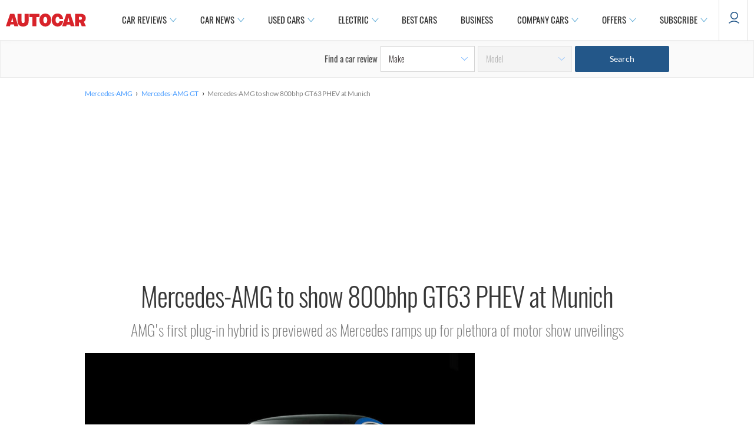

--- FILE ---
content_type: text/html; charset=utf-8
request_url: https://www.autocar.co.uk/car-news/new-cars/mercedes-amg-show-800bhp-gt63-phev-munich
body_size: 41555
content:
<!DOCTYPE html>
<!--[if IEMobile 7]><html class="iem7"  lang="en" dir="ltr"><![endif]-->
<!--[if lte IE 6]><html class="lt-ie9 lt-ie8 lt-ie7"  lang="en" dir="ltr"><![endif]-->
<!--[if (IE 7)&(!IEMobile)]><html class="lt-ie9 lt-ie8"  lang="en" dir="ltr"><![endif]-->
<!--[if IE 8]><html class="lt-ie9"  lang="en" dir="ltr"><![endif]-->
<!--[if (gte IE 9)|(gt IEMobile 7)]><!--><html  lang="en" dir="ltr" prefix="og: https://ogp.me/ns#"><!--<![endif]-->

<head>
  <!--[if IE]><![endif]-->
<meta charset="utf-8" />
<meta http-equiv="x-dns-prefetch-control" content="on" />
<link rel="dns-prefetch" href="//images.cdn.autocar.co.uk" />
<!--[if IE 9]>
<link rel="prefetch" href="//images.cdn.autocar.co.uk" />
<![endif]-->
<script type="text/javascript">
      window.ad_key_values = {
        site: "live",
      p_manu: "mercedesamg",
      p_model: "gt4doorcoupe",
      p_wc_manu: "mercedes-amg",
      p_wc_model: "amg-gt",
      p_multiple: "false",
      p_type: "",
      p_cat: "hybrid",
      c_title: "mercedesamgtoshow800bhpgt63phevatmunich",
      c_type: "new-cars",
      c_subtype: "",
      access_control: "",
      multi_chapter_review: "false",
      c_id: "112269",
      n_sec1: "autocar",
      n_sec2: "news",
      n_sec3: "results",
      n_sec4: "mercedesamg",
      n_sec5: "gt4doorcoupe",
      p_autocarCategory: "",
      p_fuel_petrol: "",
      p_fuel_diesel: "",
      p_fuel_hybrid: "",
      p_fuel_electric: "",
      p_fuel_type: "",
      p_transmission_manual: "",
      p_transmission_automatic: "",
      p_transmission_semi_automatic: "",
      p_transmission_cvt: "",
      p_isofix_yes: "",
      p_isofix_no: "",
      monitor: ""
      };
    </script>
<script type="text/javascript">
    (function() {
      var screenWidth = window.screen.width;
      // Only update if the ad_key_values object exists
      if (typeof window.ad_key_values === 'object') {
        window.ad_key_values.screensize = screenWidth;
      }
    })();
    </script><script type="application/ld+json">{
    "@context": "https://schema.org/",
    "@type": "NewsArticle",
    "mainEntityOfPage": {
        "@type": "WebPage",
        "@id": "https://www.autocar.co.uk/car-news/new-cars/mercedes-amg-show-800bhp-gt63-phev-munich"
    },
    "headline": "Mercedes-AMG to show 800bhp GT63 PHEV at Munich",
    "description": "AMG\u0027s first plug-in hybrid is previewed as Mercedes ramps up for plethora of motor show unveilings",
    "articleBody": " Mercedes-AMG has previewed a plug-in hybrid version of the GT63 4-Door Coupé ahead of its public debut at the Munich motor show.  The front end of the new range-topping performance saloon was pictured on social media along with the confirmation that it will be unwrapped in full on 1 September, just before the show.  Mercedes-AMG GT63 PHEV revealed at Munich motor show The \u0027GT73e\u0027 will be the first in a series of new plug-in hybrid Mercedes-AMG models. It will be driven by an uprated version of the Mercedes-AMG GT 63 four door coupe’s twin-turbocharged 4.0-litre V8 petrol engine, mated to an electric motor that\u0027s said to provide a “significant” performance boost. AMG sources previously told Autocar that the GT73e’s electric motor alone will offer up to 201bhp and 268lb ft, for a total output figure of over 800bhp.  The engine, which produces 639bhp and 664lb ft in the GT63 S, is said to offer “previously unattained levels of power and torque” for a road-going four-door AMG in its electrified form.  The model will serve as a rival to the Porsche Panamera Turbo S E-Hybrid and command a premium over the current, non-electrified GT63, with prices likely to start upwards of £150,000. It will also be a spiritual successor to the AMG’s debut model, the 300CE Hammer, which helped build the firm\u0027s reputation as a builder of uprated large saloons with supercar pace. The model’s P3 PHEV system will also be used by top-rung versions of the latest Mercedes-Benz S-Class and the upcoming Merdedes-AMG SL grand tourer, as well as underpinning the petrol-electric successor to the Merdedes-AMG C63 4Matic, where it will be used in combination with a turbocharged 2.0-litre four-cylinder engine, rather than a large-capacity V8.",
    "articleSection": "News",
    "datePublished": "2021-08-27T10:24:53",
    "dateModified": "2022-04-04T10:52:40",
    "speakable": {
        "@type": "SpeakableSpecification",
        "cssSelector": [
            ".nav-title h1",
            ".views-field-field-intro-pull-quote-value .field-item"
        ]
    },
    "author": [
        {
            "@type": "Person",
            "name": "Jack Warrick",
            "sameAs": [
                "https://twitter.com/jackwarrick",
                "https://www.autocar.co.uk/users/jack-warrick"
            ]
        }
    ],
    "image": [
        {
            "@type": "ImageObject",
            "url": "https://images.cdn.autocar.co.uk/sites/autocar.co.uk/files/images/car-reviews/first-drives/legacy/20_merc_amg_gt4dr_73_render_2021_1.jpg",
            "width": 900,
            "height": 596
        },
        {
            "@type": "ImageObject",
            "url": "https://images.cdn.autocar.co.uk/sites/autocar.co.uk/files/images/car-reviews/first-drives/legacy/merc_9.jpg",
            "width": 1600,
            "height": 1066
        },
        {
            "@type": "ImageObject",
            "url": "https://images.cdn.autocar.co.uk/sites/autocar.co.uk/files/images/car-reviews/first-drives/legacy/19_mercedes_spy_shot_0.jpg",
            "width": 900,
            "height": 596
        },
        {
            "@type": "ImageObject",
            "url": "https://images.cdn.autocar.co.uk/sites/autocar.co.uk/files/images/car-reviews/first-drives/legacy/18_mercedes_sl_grand_tourer_spy_shot_0.jpg",
            "width": 900,
            "height": 596
        }
    ],
    "publisher": {
        "@type": "Organization",
        "name": "Autocar",
        "logo": {
            "@type": "ImageObject",
            "url": "https://www.autocar.co.uk/sites/autocar.co.uk/themes/custom/autocar/favicon.ico",
            "width": 228,
            "height": 228
        },
        "parentOrganization": {
            "name": "Haymarket Media Group",
            "sameAs": [
                "https://www.haymarket.com/",
                "https://en.wikipedia.org/wiki/Haymarket_Media_Group",
                "https://www.wikidata.org/wiki/Q1457596",
                "https://dbpedia.org/page/Haymarket_Media_Group"
            ]
        }
    }
}</script>
<link rel="shortcut icon" href="https://images.cdn.autocar.co.uk/sites/autocar.co.uk/themes/custom/autocar/favicon.ico" type="image/vnd.microsoft.icon" />
<meta name="robots" content="max-image-preview:large" />
<meta name="access-control" content="Open" />
<meta name="description" content="AMG&#039;s first plug-in hybrid is previewed as Mercedes ramps up for plethora of motor show unveilings" />
<link href="https://images.cdn.autocar.co.uk/sites/autocar.co.uk/files/styles/gallery_slide/public/images/car-reviews/first-drives/legacy/20_merc_amg_gt4dr_73_render_2021_1.jpg?itok=LjfPrnOC" rel="preload" as="image" />
<link href="https://images.cdn.autocar.co.uk/sites/autocar.co.uk/files/styles/flexslider_thumbnail/public/images/car-reviews/first-drives/legacy/20_merc_amg_gt4dr_73_render_2021_1.jpg?itok=aePdobiK" rel="preload" as="image" />
<link href="/sites/autocar.co.uk/themes/custom/autocar/fonts/Lato-Black.woff" type="font/woff2" as="font" crossorigin="anonymous" />
<link href="/sites/autocar.co.uk/themes/custom/autocar/fonts/Lato-Bold.woff" type="font/woff2" as="font" crossorigin="anonymous" />
<link href="/sites/autocar.co.uk/themes/custom/autocar/fonts/Lato-Light.woff" type="font/woff2" as="font" crossorigin="anonymous" />
<link href="/sites/autocar.co.uk/themes/custom/autocar/fonts/Lato-Regular.woff" type="font/woff2" rel="preload" as="font" crossorigin="anonymous" />
<link href="/sites/autocar.co.uk/themes/custom/autocar/fonts/Oswald-ExtraLight.woff" type="font/woff2" rel="preload" as="font" crossorigin="anonymous" />
<link href="/sites/autocar.co.uk/themes/custom/autocar/fonts/Oswald-Light.woff" type="font/woff2" rel="preload" as="font" crossorigin="anonymous" />
<link href="/sites/autocar.co.uk/themes/custom/autocar/fonts/Oswald-Medium.woff" type="font/woff2" rel="preload" as="font" crossorigin="anonymous" />
<link href="/sites/autocar.co.uk/themes/custom/autocar/fonts/Oswald-Regular.woff" type="font/woff2" rel="preload" as="font" crossorigin="anonymous" />
<link href="/sites/autocar.co.uk/themes/custom/autocar/fonts/Oswald-SemiBold.woff" type="font/woff2" as="font" crossorigin="anonymous" />
<link href="/sites/autocar.co.uk/themes/custom/autocar/fonts/lato-semibold-webfont.woff" type="font/woff2" as="font" crossorigin="anonymous" />
<link href="/sites/autocar.co.uk/themes/custom/autocar/fonts/roboto-v20-latin-300.woff" type="font/woff2" as="font" crossorigin="anonymous" />
<link href="/sites/autocar.co.uk/themes/custom/autocar/fonts/roboto-v20-latin-300italic.woff" type="font/woff2" as="font" crossorigin="anonymous" />
<link href="/sites/autocar.co.uk/themes/custom/autocar/fonts/roboto-v20-latin-500.woff" type="font/woff2" as="font" crossorigin="anonymous" />
<link href="/sites/autocar.co.uk/themes/custom/autocar/fonts/roboto-v20-latin-700.woff" type="font/woff2" as="font" crossorigin="anonymous" />
<link href="/sites/autocar.co.uk/themes/custom/autocar/fonts/roboto-v20-latin-italic.woff" type="font/woff2" as="font" crossorigin="anonymous" />
<link href="/sites/autocar.co.uk/themes/custom/autocar/fonts/roboto-v20-latin-regular.woff" type="font/woff2" as="font" crossorigin="anonymous" />
<meta name="generator" content="Drupal 7 (http://drupal.org)" />
<link rel="canonical" href="https://www.autocar.co.uk/car-news/new-cars/mercedes-amg-show-800bhp-gt63-phev-munich" />
<link rel="shortlink" href="https://www.autocar.co.uk/node/112269" />
<meta property="og:type" content="article" />
<meta property="og:site_name" content="Autocar" />
<meta property="og:url" content="https://www.autocar.co.uk/car-news/new-cars/mercedes-amg-show-800bhp-gt63-phev-munich" />
<meta property="og:title" content="Mercedes-AMG to show 800bhp GT63 PHEV at Munich | Autocar" />
<meta property="og:description" content="AMG&#039;s first plug-in hybrid is previewed as Mercedes ramps up for plethora of motor show unveilings" />
<meta property="og:image" content="https://images.cdn.autocar.co.uk/sites/autocar.co.uk/files/images/car-reviews/first-drives/legacy/20_merc_amg_gt4dr_73_render_2021_1.jpg" />
<meta name="twitter:card" content="summary_large_image" />
<meta name="twitter:creator" content="@autocar" />
<meta name="twitter:url" content="https://www.autocar.co.uk/car-news/new-cars/mercedes-amg-show-800bhp-gt63-phev-munich" />
<meta name="twitter:title" content="Mercedes-AMG to show 800bhp GT63 PHEV at Munich" />
<meta name="twitter:description" content="AMG&#039;s first plug-in hybrid is previewed as Mercedes ramps up for plethora of motor show unveilings" />
<meta name="twitter:image" content="https://images.cdn.autocar.co.uk/sites/autocar.co.uk/files/images/car-reviews/first-drives/legacy/20_merc_amg_gt4dr_73_render_2021_1.jpg" />
<script type="application/ld+json">{
    "@context": "https://schema.org/",
    "@type": "BreadcrumbList",
    "itemListElement": [
        {
            "@type": "ListItem",
            "position": 1,
            "item": {
                "name": "Mercedes-AMG",
                "@id": "https://www.autocar.co.uk/car-review/mercedes-amg"
            }
        },
        {
            "@type": "ListItem",
            "position": 2,
            "item": {
                "name": "Mercedes-AMG GT",
                "@id": "https://www.autocar.co.uk/car-review/mercedes-amg/gt"
            }
        },
        {
            "@type": "ListItem",
            "position": 3,
            "item": {
                "name": "Mercedes-AMG to show 800bhp GT63 PHEV at Munich",
                "@id": "https://www.autocar.co.uk/car-news/new-cars/mercedes-amg-show-800bhp-gt63-phev-munich"
            }
        }
    ]
}</script>
<!-- Autocar Critical CSS -->
<style>@font-face{font-family:Oswald;src:url(/sites/autocar.co.uk/themes/custom/autocar/fonts/Oswald-ExtraLight.eot);src:url(/sites/autocar.co.uk/themes/custom/autocar/fonts/Oswald-ExtraLight.eot) format("embedded-opentype"),url(/sites/autocar.co.uk/themes/custom/autocar/fonts/Oswald-ExtraLight.woff) format("woff"),url(/sites/autocar.co.uk/themes/custom/autocar/fonts/Oswald-ExtraLight.woff2) format("woff2"),url(/sites/autocar.co.uk/themes/custom/autocar/fonts/Oswald-ExtraLight.ttf) format("truetype"),url(/sites/autocar.co.uk/themes/custom/autocar/fonts/Oswald-ExtraLight.svg) format("svg");font-weight:200;font-style:normal;font-stretch:normal;font-display:fallback}@font-face{font-family:Oswald;src:url(/sites/autocar.co.uk/themes/custom/autocar/fonts/Oswald-Light.eot);src:url(/sites/autocar.co.uk/themes/custom/autocar/fonts/Oswald-Light.eot) format("embedded-opentype"),url(/sites/autocar.co.uk/themes/custom/autocar/fonts/Oswald-Light.woff) format("woff"),url(/sites/autocar.co.uk/themes/custom/autocar/fonts/Oswald-Light.woff2) format("woff2"),url(/sites/autocar.co.uk/themes/custom/autocar/fonts/Oswald-Light.ttf) format("truetype"),url(/sites/autocar.co.uk/themes/custom/autocar/fonts/Oswald-Light.svg) format("svg");font-weight:300;font-style:normal;font-stretch:normal;font-display:fallback}@font-face{font-family:Oswald;src:url(/sites/autocar.co.uk/themes/custom/autocar/fonts/Oswald-Regular.eot);src:url(/sites/autocar.co.uk/themes/custom/autocar/fonts/Oswald-Regular.eot) format("embedded-opentype"),url(/sites/autocar.co.uk/themes/custom/autocar/fonts/Oswald-Regular.woff) format("woff"),url(/sites/autocar.co.uk/themes/custom/autocar/fonts/Oswald-Regular.woff2) format("woff2"),url(/sites/autocar.co.uk/themes/custom/autocar/fonts/Oswald-Regular.ttf) format("truetype"),url(/sites/autocar.co.uk/themes/custom/autocar/fonts/Oswald-Regular.svg) format("svg");font-weight:400;font-style:normal;font-stretch:normal;font-display:fallback}@font-face{font-family:Oswald;src:url(/sites/autocar.co.uk/themes/custom/autocar/fonts/Oswald-Medium.eot);src:url(/sites/autocar.co.uk/themes/custom/autocar/fonts/Oswald-Medium.eot) format("embedded-opentype"),url(/sites/autocar.co.uk/themes/custom/autocar/fonts/Oswald-Medium.woff) format("woff"),url(/sites/autocar.co.uk/themes/custom/autocar/fonts/Oswald-Medium.woff2) format("woff2"),url(/sites/autocar.co.uk/themes/custom/autocar/fonts/Oswald-Medium.ttf) format("truetype"),url(/sites/autocar.co.uk/themes/custom/autocar/fonts/Oswald-Medium.svg) format("svg");font-weight:500;font-style:normal;font-stretch:normal;font-display:fallback}@font-face{font-family:Oswald;src:url(/sites/autocar.co.uk/themes/custom/autocar/fonts/Oswald-SemiBold.eot);src:url(/sites/autocar.co.uk/themes/custom/autocar/fonts/Oswald-SemiBold.eot) format("embedded-opentype"),url(/sites/autocar.co.uk/themes/custom/autocar/fonts/Oswald-SemiBold.woff) format("woff"),url(/sites/autocar.co.uk/themes/custom/autocar/fonts/Oswald-SemiBold.woff2) format("woff2"),url(/sites/autocar.co.uk/themes/custom/autocar/fonts/Oswald-SemiBold.ttf) format("truetype"),url(/sites/autocar.co.uk/themes/custom/autocar/fonts/Oswald-SemiBold.svg) format("svg");font-weight:600;font-style:normal;font-stretch:normal;font-display:fallback}@font-face{font-family:Roboto;src:url(/sites/autocar.co.uk/themes/custom/autocar/fonts/roboto-v20-latin-300.eot);src:url(/sites/autocar.co.uk/themes/custom/autocar/fonts/roboto-v20-latin-300.eot) format("embedded-opentype"),url(/sites/autocar.co.uk/themes/custom/autocar/fonts/roboto-v20-latin-300.woff) format("woff"),url(/sites/autocar.co.uk/themes/custom/autocar/fonts/roboto-v20-latin-300.woff2) format("woff2"),url(/sites/autocar.co.uk/themes/custom/autocar/fonts/roboto-v20-latin-300.ttf) format("truetype"),url(/sites/autocar.co.uk/themes/custom/autocar/fonts/roboto-v20-latin-300.svg) format("svg");font-weight:300;font-style:normal;font-stretch:normal;font-display:fallback}@font-face{font-family:Roboto;src:url(/sites/autocar.co.uk/themes/custom/autocar/fonts/roboto-v20-latin-300italic.eot);src:url(/sites/autocar.co.uk/themes/custom/autocar/fonts/roboto-v20-latin-300italic.eot) format("embedded-opentype"),url(/sites/autocar.co.uk/themes/custom/autocar/fonts/roboto-v20-latin-300italic.woff) format("woff"),url(/sites/autocar.co.uk/themes/custom/autocar/fonts/roboto-v20-latin-300italic.woff2) format("woff2"),url(/sites/autocar.co.uk/themes/custom/autocar/fonts/roboto-v20-latin-300italic.ttf) format("truetype"),url(/sites/autocar.co.uk/themes/custom/autocar/fonts/roboto-v20-latin-300italic.svg) format("svg");font-weight:300;font-style:italic;font-stretch:normal;font-display:fallback}@font-face{font-family:Roboto;src:url(/sites/autocar.co.uk/themes/custom/autocar/fonts/roboto-v20-latin-regular.eot);src:url(/sites/autocar.co.uk/themes/custom/autocar/fonts/roboto-v20-latin-regular.eot) format("embedded-opentype"),url(/sites/autocar.co.uk/themes/custom/autocar/fonts/roboto-v20-latin-regular.woff) format("woff"),url(/sites/autocar.co.uk/themes/custom/autocar/fonts/roboto-v20-latin-regular.woff2) format("woff2"),url(/sites/autocar.co.uk/themes/custom/autocar/fonts/roboto-v20-latin-regular.ttf) format("truetype"),url(/sites/autocar.co.uk/themes/custom/autocar/fonts/roboto-v20-latin-regular.svg) format("svg");font-weight:400;font-style:normal;font-stretch:normal;font-display:fallback}@font-face{font-family:Roboto;src:url(/sites/autocar.co.uk/themes/custom/autocar/fonts/roboto-v20-latin-italic.eot);src:url(/sites/autocar.co.uk/themes/custom/autocar/fonts/roboto-v20-latin-italic.eot) format("embedded-opentype"),url(/sites/autocar.co.uk/themes/custom/autocar/fonts/roboto-v20-latin-italic.woff) format("woff"),url(/sites/autocar.co.uk/themes/custom/autocar/fonts/roboto-v20-latin-italic.woff2) format("woff2"),url(/sites/autocar.co.uk/themes/custom/autocar/fonts/roboto-v20-latin-italic.ttf) format("truetype"),url(/sites/autocar.co.uk/themes/custom/autocar/fonts/roboto-v20-latin-italic.svg) format("svg");font-weight:400;font-style:italic;font-stretch:normal;font-display:fallback}@font-face{font-family:Roboto;src:url(/sites/autocar.co.uk/themes/custom/autocar/fonts/roboto-v20-latin-500.eot);src:url(/sites/autocar.co.uk/themes/custom/autocar/fonts/roboto-v20-latin-500.eot) format("embedded-opentype"),url(/sites/autocar.co.uk/themes/custom/autocar/fonts/roboto-v20-latin-500.woff) format("woff"),url(/sites/autocar.co.uk/themes/custom/autocar/fonts/roboto-v20-latin-500.woff2) format("woff2"),url(/sites/autocar.co.uk/themes/custom/autocar/fonts/roboto-v20-latin-500.ttf) format("truetype"),url(/sites/autocar.co.uk/themes/custom/autocar/fonts/roboto-v20-latin-500.svg) format("svg");font-weight:500;font-style:normal;font-stretch:normal;font-display:fallback}@font-face{font-family:Roboto;src:url(/sites/autocar.co.uk/themes/custom/autocar/fonts/roboto-v20-latin-700.eot);src:url(/sites/autocar.co.uk/themes/custom/autocar/fonts/roboto-v20-latin-700.eot) format("embedded-opentype"),url(/sites/autocar.co.uk/themes/custom/autocar/fonts/roboto-v20-latin-700.woff) format("woff"),url(/sites/autocar.co.uk/themes/custom/autocar/fonts/roboto-v20-latin-700.woff2) format("woff2"),url(/sites/autocar.co.uk/themes/custom/autocar/fonts/roboto-v20-latin-700.ttf) format("truetype"),url(/sites/autocar.co.uk/themes/custom/autocar/fonts/roboto-v20-latin-700.svg) format("svg");font-weight:700;font-style:normal;font-stretch:normal;font-display:fallback}@font-face{font-family:Lato;src:url(/sites/autocar.co.uk/themes/custom/autocar/fonts/Lato-Light.eot);src:url(/sites/autocar.co.uk/themes/custom/autocar/fonts/Lato-Light.eot) format("embedded-opentype"),url(/sites/autocar.co.uk/themes/custom/autocar/fonts/Lato-Light.woff) format("woff"),url(/sites/autocar.co.uk/themes/custom/autocar/fonts/Lato-Light.woff2) format("woff2"),url(/sites/autocar.co.uk/themes/custom/autocar/fonts/Lato-Light.ttf) format("truetype"),url(/sites/autocar.co.uk/themes/custom/autocar/fonts/Lato-Light.svg) format("svg");font-weight:300;font-style:normal;font-stretch:normal;font-display:fallback}@font-face{font-family:Lato;src:url(/sites/autocar.co.uk/themes/custom/autocar/fonts/Lato-Regular.eot);src:url(/sites/autocar.co.uk/themes/custom/autocar/fonts/Lato-Regular.eot) format("embedded-opentype"),url(/sites/autocar.co.uk/themes/custom/autocar/fonts/Lato-Regular.woff) format("woff"),url(/sites/autocar.co.uk/themes/custom/autocar/fonts/Lato-Regular.woff2) format("woff2"),url(/sites/autocar.co.uk/themes/custom/autocar/fonts/Lato-Regular.ttf) format("truetype"),url(/sites/autocar.co.uk/themes/custom/autocar/fonts/Lato-Regular.svg) format("svg");font-weight:400;font-style:normal;font-stretch:normal;font-display:fallback}@font-face{font-family:Lato;src:url(/sites/autocar.co.uk/themes/custom/autocar/fonts/lato-semibold-webfont.eot);src:url(/sites/autocar.co.uk/themes/custom/autocar/fonts/lato-semibold-webfont.eot) format("embedded-opentype"),url(/sites/autocar.co.uk/themes/custom/autocar/fonts/lato-semibold-webfont.woff) format("woff"),url(/sites/autocar.co.uk/themes/custom/autocar/fonts/lato-semibold-webfont.woff2) format("woff2"),url(/sites/autocar.co.uk/themes/custom/autocar/fonts/lato-semibold-webfont.ttf) format("truetype"),url(/sites/autocar.co.uk/themes/custom/autocar/fonts/lato-semibold-webfont.svg) format("svg");font-weight:600;font-style:normal;font-stretch:normal;font-display:fallback}@font-face{font-family:Lato;src:url(/sites/autocar.co.uk/themes/custom/autocar/fonts/Lato-Bold.eot);src:url(/sites/autocar.co.uk/themes/custom/autocar/fonts/Lato-Bold.eot) format("embedded-opentype"),url(/sites/autocar.co.uk/themes/custom/autocar/fonts/Lato-Bold.woff) format("woff"),url(/sites/autocar.co.uk/themes/custom/autocar/fonts/Lato-Bold.woff2) format("woff2"),url(/sites/autocar.co.uk/themes/custom/autocar/fonts/Lato-Bold.ttf) format("truetype"),url(/sites/autocar.co.uk/themes/custom/autocar/fonts/Lato-Bold.svg) format("svg");font-weight:700;font-style:normal;font-stretch:normal;font-display:fallback}@font-face{font-family:Lato;src:url(/sites/autocar.co.uk/themes/custom/autocar/fonts/Lato-Black.eot);src:url(/sites/autocar.co.uk/themes/custom/autocar/fonts/Lato-Black.eot) format("embedded-opentype"),url(/sites/autocar.co.uk/themes/custom/autocar/fonts/Lato-Black.woff) format("woff"),url(/sites/autocar.co.uk/themes/custom/autocar/fonts/Lato-Black.woff2) format("woff2"),url(/sites/autocar.co.uk/themes/custom/autocar/fonts/Lato-Black.ttf) format("truetype"),url(/sites/autocar.co.uk/themes/custom/autocar/fonts/Lato-Black.svg) format("svg");font-weight:900;font-style:normal;font-stretch:normal;font-display:fallback}@-ms-viewport{width:device-width}@-o-viewport{width:device-width}@viewport{width:device-width}.mid-content-region .block{margin:10px auto 20px}.page-node .col-right-desktop{display:none}.back-to-top{display:none;opacity:0}.back-to-top--icon{height:40px;width:40px;background-color:#fff;-webkit-box-shadow:0 0 7px 0 rgba(0,0,0,.3);box-shadow:0 0 7px 0 rgba(0,0,0,.3);border-radius:50%;-webkit-box-pack:center;-ms-flex-pack:center;justify-content:center;-webkit-box-align:center;-ms-flex-align:center;align-items:center;display:-webkit-box;display:-ms-flexbox;display:flex;margin:3px auto}.back-to-top--icon svg{width:16px}.back-to-top--text{color:#303030;font-size:10px;font-weight:500;letter-spacing:-.27px;line-height:16px}#footer #footer-wrapper .footer-sub .social span{text-align:center;font-size:14px;font-family:Lato,"Helvetica Neue",Roboto,Arial,sans-serif;display:none}.personality-wrapper .block-author-details .personality-tw{-webkit-box-ordinal-group:6;-ms-flex-order:5;order:5;padding-left:8px;display:none}.block-sponsor .sponsor-block .sponsor-image--desktop{display:none}.article-section .col-right{margin-top:0}.block-autocar-ads-masthead2{overflow:visible;text-align:center}.block-autocar-ads-masthead2{min-height:50px}.block-autocar-ads-masthead3{min-height:50px}@media only screen and (max-width:992px){.block-autocar-ads-mpu-flexible2 .ad--slot,.block-autocar-ads-mpu-flexible3 .ad--slot{position:relative!important;width:100%;text-align:center;clear:both;right:auto!important}}.block-autocar-ads-mpu-flexible1{text-align:center;width:100%}.ad--wrapper.ad--slider .ad--slot,.ad--wrapper.ad--sticky .ad--slot{left:50%;-webkit-transform:translateX(-50%);transform:translateX(-50%);width:100%;position:absolute}.ad--wrapper.ad--slider--large{min-height:706px}.view-id-author_information .profile .author-left .social-title{font-size:18px;font-weight:600;font-style:normal;line-height:1.5;letter-spacing:normal;color:#373737;padding-top:25px;display:none}.content--author-region .personality-wrapper a:link,.content--author-region .personality-wrapper a:visited{color:#4c4c4c}*,:after,:before{-webkit-box-sizing:border-box;box-sizing:border-box}html{margin:0;padding:0;border:0;font-family:Lato,"Helvetica Neue",Roboto,Arial,sans-serif}a,body,div,form,h1,h4,h5,iframe,img,li,nav,ol,p,span,ul{margin:0;padding:0;border:0;font-weight:inherit;font-style:inherit;font-size:100%;font-family:inherit;vertical-align:baseline}nav{display:block}a img{border:none}body{background-color:#fff}body>.fake-body{overflow-x:hidden}body{line-height:1.5;font-size:75%;color:#373737}h1,h4,h5{font-weight:400;color:#222}h1{font-size:3em;line-height:1;margin-bottom:.5em}h4{font-size:1.2em;line-height:1.25;margin-bottom:1.25em}h5{font-size:1em;font-weight:700;margin-bottom:1.5em}p{margin:0 0 1.5em}a,a:link{text-decoration:none;color:#1761a8}a:visited{color:#1761a8;text-decoration:none}li ul{margin:0}ol,ul{margin:0 1.5em 1.5em 0;padding-left:1.5em}ul{list-style-type:disc}ol{list-style-type:decimal}.clearfix{overflow:hidden}.first{margin-left:0;padding-left:0}.last{margin-right:0;padding-right:0}select{margin:.5em 0}select{background-color:#fff;border-width:1px;border-style:solid}h1{margin-bottom:.3em}.nav-title h1{margin-top:0;font-family:Oswald,"Helvetica Neue",Roboto,Arial,sans-serif;font-size:40px;color:#373737}.nav-title{margin-top:30px}a img{vertical-align:bottom}img{height:auto;max-width:100%;width:100%}div.node{border-bottom:none}.hidden{display:none!important}iframe{max-width:100%}.sr-only{position:absolute!important;height:1px;width:1px;overflow:hidden;clip:rect(1px,1px,1px,1px);padding:0;margin:-1px;border:0}#container{margin:0 20px}@media all and (min-width:680px){.nav-title h1{line-height:1.25}#container{max-width:100%;margin:0 auto}#container:after,#container:before{content:"";display:table}#container:after{clear:both}.two-col #header{width:100%}.two-col #page{width:100%;margin:0 auto;clear:both}.two-col .article-section,.two-col .content-header{max-width:992px;margin:0 auto}.two-col .col-center{float:left;width:66.66667%;margin-left:0;margin-right:-66.66667%;width:70%;width:calc(100% - 300px);margin-right:-70%;margin-right:calc(-1 * (100% - 300px));padding-left:0;padding-right:0;padding-right:40px;margin-top:15px;clear:both}.two-col .col-right{float:left;width:33.33333%;margin-left:66.66667%;margin-right:-100%;margin-top:15px;width:300px;margin-left:70%;margin-left:calc(100% - 300px)}.page-node .col-right-mobile{display:none}}body.node-type-news-article div.col-center{position:relative}div#container{background-color:#fff}div.col-right p{font-size:1em;margin-bottom:1.2em}.block{position:relative}.view-mode-sidebar_teaser_first{display:-webkit-box;display:-ms-flexbox;display:flex;-webkit-box-orient:vertical;-webkit-box-direction:normal;-ms-flex-direction:column;flex-direction:column;background:0 0;padding:0}.view-mode-sidebar_teaser_first .image{width:100%;float:none;margin-right:0!important}.view-mode-sidebar_teaser_first *,.view-mode-sidebar_teaser_first .details{font-family:Oswald,"Helvetica Neue",Roboto,Arial,sans-serif;font-size:22px;color:#373737!important;text-decoration:none;font-weight:400;line-height:33px;float:none!important;margin-left:0!important;width:100%!important;padding-left:0}.view-mode-sidebar_teaser{display:-webkit-box;display:-ms-flexbox;display:flex;-webkit-box-orient:horizontal;-webkit-box-direction:normal;-ms-flex-direction:row;flex-direction:row;background:0 0;padding:0;margin-bottom:20px}.view-mode-sidebar_teaser .image{width:100%;max-width:134px;float:none;margin-right:10px!important}.view-mode-sidebar_teaser *,.view-mode-sidebar_teaser .details{font-family:Lato,"Helvetica Neue",Roboto,Arial,sans-serif;font-size:14px;color:#373737!important;text-decoration:none;font-weight:400;float:none!important;padding-left:0;margin:0!important}picture{display:block;position:relative}.autocar-header--wrapper{overflow:visible;z-index:100;-ms-flex-wrap:wrap;flex-wrap:wrap;-webkit-box-pack:center;-ms-flex-pack:center;justify-content:center;width:100%;background-color:#fff;position:relative;top:0;-webkit-box-shadow:0 0 10px -2px #ececec;box-shadow:0 0 10px -2px #ececec}.autocar-header--wrapper .block{margin:0;padding:0;overflow:initial}.autocar-header--wrapper .panel-panel{max-width:1440px;width:100%;height:60px;z-index:3;display:-webkit-box;display:-ms-flexbox;display:flex;-webkit-box-pack:justify;-ms-flex-pack:justify;justify-content:space-between;-ms-flex-line-pack:center;align-content:center;-webkit-box-orient:horizontal;-webkit-box-direction:normal;-ms-flex-direction:row;flex-direction:row;-ms-flex-wrap:nowrap;flex-wrap:nowrap}.autocar-header--wrapper .panel-panel .block-page-logo{width:125px;height:20px;margin:22px 30px}@media all and (min-width:680px){.autocar-header--wrapper{padding:0 40px}.autocar-header--wrapper .panel-panel{-webkit-box-pack:center;-ms-flex-pack:center;justify-content:center;margin:0 auto;height:68px;background-color:#fff}.autocar-header--wrapper .panel-panel .block-page-logo{display:-webkit-box;display:-ms-flexbox;display:flex;-webkit-box-align:center;-ms-flex-align:center;align-items:center;width:176px;height:100%;-webkit-box-flex:0;-ms-flex:0 0 auto;flex:0 0 auto;padding-right:40px;margin:unset}}.autocar-header--wrapper .panel-panel .block-page-logo img{width:136px;clip:rect(0 110px 22px 0)}.autocar-header--wrapper .panel-panel .primary-links.menu li{padding:0}.autocar-header--wrapper .panel-panel .primary-links.menu li a{font-weight:700;display:block;width:100%;text-transform:uppercase;text-decoration:none;color:#fff}.autocar-header--wrapper .panel-panel .primary-links.menu li a:link{color:#303030}.autocar-header--wrapper .panel-panel .primary-links.menu li a:visited{color:#303030}.autocar-header--wrapper .panel-panel .block-page-primary-links-expanded{display:none;-webkit-box-align:center;-ms-flex-align:center;align-items:center;-webkit-box-flex:1;-ms-flex:1;flex:1;background-color:#fff}.autocar-header--wrapper .panel-panel .block-page-primary-links-expanded>ul{margin:0;-ms-flex-wrap:nowrap;flex-wrap:nowrap;-webkit-box-pack:start;-ms-flex-pack:start;justify-content:flex-start;display:-webkit-box;display:-ms-flexbox;display:flex;-webkit-box-align:start;-ms-flex-align:start;align-items:flex-start;padding:0}.autocar-header--wrapper .panel-panel .block-page-primary-links-expanded>.menu>li{padding:0;display:block;margin:0 30px 0 0;white-space:nowrap}.autocar-header--wrapper .panel-panel .block-page-primary-links-expanded>.menu>li>a{display:-webkit-box;display:-ms-flexbox;display:flex;-webkit-box-orient:horizontal;-webkit-box-direction:normal;-ms-flex-direction:row;flex-direction:row;-ms-flex-wrap:nowrap;flex-wrap:nowrap;-ms-flex-line-pack:center;align-content:center;-webkit-box-align:center;-ms-flex-align:center;align-items:center;padding:19px 0}.autocar-header--wrapper .panel-panel .block-page-primary-links-expanded>.menu>li>a span{display:block}.autocar-header--wrapper .panel-panel .block-page-primary-links-expanded>.menu>li.expanded{padding:0;margin:0 30px 0 0;display:block;position:relative}.autocar-header--wrapper .panel-panel .block-page-primary-links-expanded>.menu>li.expanded>a{padding-right:18px}.autocar-header--wrapper .panel-panel .block-page-primary-links-expanded>.menu>li.expanded>a:after{content:'';width:12px;height:12px;display:block;margin-left:5px;background-image:url(/sites/autocar.co.uk/themes/custom/autocar/images/icons/icons-basic-chevron-down-ac.svg);background-repeat:no-repeat;background-position:center;background-size:100%}.autocar-header--wrapper .panel-panel .block-page-primary-links-expanded>.menu>li.expanded>ul{display:block;position:absolute;padding:25px 30px 15px;-webkit-box-shadow:0 7px 8px 2px rgba(0,0,0,.06);box-shadow:0 7px 8px 2px rgba(0,0,0,.06);min-width:260px;left:0;width:auto;z-index:-1;background-color:#fff;bottom:120%;top:auto}.autocar-header--wrapper .panel-panel .block-page-primary-links-expanded>.menu>li.expanded>ul li{display:block;margin:0 0 15px;width:100%;position:relative}.autocar-header--wrapper .panel-panel .block-page-primary-links-expanded>.menu>li.expanded>ul li:last-child{margin-bottom:8px}.autocar-header--wrapper .panel-panel .block-page-primary-links-expanded>.menu>li.expanded>ul li a{display:block;text-transform:unset;font-size:14px;font-weight:500}@media all and (min-width:680px){.autocar-header--wrapper .panel-panel .block-page-primary-links-expanded{display:-webkit-box;display:-ms-flexbox;display:flex}.autocar-header--wrapper .panel-panel .block-page-primary-links-expanded>.menu>li{margin:0}.autocar-header--wrapper .panel-panel .block-page-primary-links-expanded>.menu>li>a{font-size:15px;font-family:Oswald,"Helvetica Neue",Roboto,Arial,sans-serif;padding:23px 20px;font-weight:400}.autocar-header--wrapper .panel-panel .block-page-primary-links-expanded>.menu>li.expanded{margin:0}.autocar-header--wrapper .panel-panel .block-page-primary-links-expanded>.menu>li.expanded>a{border-right:1px solid;border-left:1px solid;border-color:transparent}.autocar-header--wrapper .panel-panel .block-page-primary-links-expanded>.menu>li.expanded>ul{padding:25px 20px 15px;min-width:240px;display:none;bottom:auto}.autocar-header--wrapper .panel-panel .block-page-primary-links-expanded>.menu>li.expanded>ul li a{font-size:15px;font-weight:400}}.autocar-header--wrapper .panel-panel .block-header-login-status{display:none;-webkit-box-align:center;-ms-flex-align:center;align-items:center;margin:0;overflow:visible}.autocar-header--wrapper .panel-panel .block-header-login-status .login-wrapper{position:relative;display:-webkit-box;display:-ms-flexbox;display:flex;-ms-flex-wrap:nowrap;flex-wrap:nowrap}.autocar-header--wrapper .panel-panel .block-header-login-status .login-wrapper .icon-menu{position:relative;width:32px;height:32px;margin-right:50px;border:2px solid;border-radius:100%}.autocar-header--wrapper .panel-panel .block-header-login-status .login-wrapper .icon-menu:last-child{margin-right:0}.autocar-header--wrapper .panel-panel .block-header-login-status .login-wrapper .icon-menu:last-of-type{margin-right:0}.autocar-header--wrapper .panel-panel .block-header-login-status .login-wrapper .icon-menu#login-menu-icon{height:69px;width:50px;border-top:0;border-bottom:none;border-radius:0;border-left:1px solid #ddd;border-right:1px solid #ddd;padding:20px 15px}.autocar-header--wrapper .panel-panel .block-header-login-status .login-wrapper .wrapped-menu{display:none}.autocar-header--wrapper .panel-panel .block-header-login-status .login-wrapper .wrapped-menu .menu>li.expanded>ul{padding-left:0}.autocar-header--wrapper .panel-panel .block-header-login-status .login-wrapper .wrapped-menu .menu>li.expanded>ul li a{text-transform:capitalize;font-size:15px;font-weight:400}.autocar-header--wrapper .panel-panel .block-header-login-status .login-wrapper .wrapped-menu .menu>li.expanded>ul li.first{margin-top:15px}.autocar-header--wrapper .panel-panel .block-header-login-status .menu-wrap{display:none;-webkit-box-orient:horizontal;-webkit-box-direction:normal;-ms-flex-direction:row;flex-direction:row;-webkit-box-pack:center;-ms-flex-pack:center;justify-content:center;-webkit-box-align:center;-ms-flex-align:center;align-items:center;width:32px;height:32px;padding-left:0;font-size:1.8em;font-weight:700;text-transform:capitalize;border-radius:50%;border:2px solid #235789;color:#235789}.autocar-header--wrapper .panel-panel .block-header-login-status .menu-wrap span{margin-top:-.5em}.autocar-header--wrapper .panel-panel .block-header-login-status .wrapped-menu{position:absolute;right:79px;top:15px;padding-top:32px;z-index:35;width:260px;display:none}.autocar-header--wrapper .panel-panel .block-header-login-status .wrapped-menu>ul{margin:0;padding:25px 30px;background-color:#fff;-webkit-box-shadow:0 7px 8px 2px rgba(0,0,0,.06);box-shadow:0 7px 8px 2px rgba(0,0,0,.06);list-style-type:none;width:100%}.autocar-header--wrapper .panel-panel .block-header-login-status .wrapped-menu>ul li{font-size:14px;line-height:20px;text-transform:none;margin-bottom:15px}.autocar-header--wrapper .panel-panel .block-header-login-status .wrapped-menu>ul li:last-of-type{margin-bottom:0}.autocar-header--wrapper .panel-panel .block-header-login-status .wrapped-menu>ul>li{text-transform:uppercase}.autocar-header--wrapper .panel-panel .block-header-login-status .wrapped-menu>ul>li>a{font-size:15px;font-family:Oswald,"Helvetica Neue",Roboto,Arial,sans-serif;font-weight:400}.autocar-header--wrapper .panel-panel .block-header-login-status .wrapped-menu>ul>li.expanded>a{position:relative;padding-right:18px;display:inline-block;width:auto}.autocar-header--wrapper .panel-panel .block-header-login-status .wrapped-menu>ul>li.expanded>a:after{background-image:url(/sites/autocar.co.uk/themes/custom/autocar/images/icons/icons-basic-chevron-down-ac.svg);content:'';width:12px;height:6px;display:inline-block;position:absolute;right:0;top:50%;-webkit-transform:translateY(-50%);transform:translateY(-50%);background-color:#fff}.autocar-header--wrapper .panel-panel .block-header-login-status .wrapped-menu>ul ul{list-style-type:none;display:none}.block-autocar-mobile-nav{margin:0;display:-webkit-box;display:-ms-flexbox;display:flex;-webkit-box-align:center;-ms-flex-align:center;align-items:center}@media all and (min-width:680px){.autocar-header--wrapper .panel-panel .block-header-login-status{display:-webkit-box;display:-ms-flexbox;display:flex}.block-autocar-mobile-nav{visibility:hidden;position:fixed;left:0;top:-100%;z-index:-1}.block-autocar-mobile-nav .mobile-navigation--pane{display:none}.block-business-menu #wrapper-business-menu{padding:0 40px}}.block-autocar-mobile-nav .mobile-navigation--button{padding:10px 18px;padding-left:10px}@media only screen and (min-width:375px){.block-autocar-mobile-nav .mobile-navigation--button{padding:12px 28px}}@media only screen and (min-width:414px){.block-autocar-mobile-nav .mobile-navigation--button{padding:14px 35px}}.block-autocar-mobile-nav .mobile-navigation--button .title{display:none}.block-autocar-mobile-nav .mobile-navigation--button>.svg-image{height:21px;width:21px}@media only screen and (min-width:375px){.block-autocar-mobile-nav .mobile-navigation--button>.svg-image{height:30px;width:30px}}.block-autocar-mobile-nav .mobile-navigation--pane{position:fixed;top:0;bottom:0;width:100%;right:-100%;left:100%;display:-webkit-box;display:-ms-flexbox;display:flex;z-index:99;background:#fff}.block-autocar-mobile-nav .mobile-navigation--pane h5{display:none}.block-autocar-mobile-nav .mobile-navigation--pane .nav--pane{display:none;width:100%;font-family:Oswald,"Helvetica Neue",Roboto,Arial,sans-serif}.block-autocar-mobile-nav .mobile-navigation--pane .nav--pane.active{display:-webkit-box;display:-ms-flexbox;display:flex}.block-autocar-mobile-nav .mobile-navigation--pane .nav--pane .pane__inner{width:100%;padding-top:0;overflow-x:hidden;overflow-y:auto;background-color:#fafafa}.block-autocar-mobile-nav .mobile-navigation--pane .nav--pane .pane__inner>ul.menu{padding-top:60px;background-color:#fff;border-bottom:1px solid #ddd}.block-autocar-mobile-nav .mobile-navigation--pane .nav--pane ul.menu{list-style:none;padding:0;margin:0}.block-autocar-mobile-nav .mobile-navigation--pane .nav--pane ul.menu li{margin:0;display:-webkit-box;display:-ms-flexbox;display:flex;-webkit-box-orient:horizontal;-webkit-box-direction:normal;-ms-flex-direction:row;flex-direction:row;-webkit-box-pack:center;-ms-flex-pack:center;justify-content:center;color:#303030;font-size:14px;font-weight:700;padding:0 15px;position:relative}.block-autocar-mobile-nav .mobile-navigation--pane .nav--pane ul.menu li a{display:-webkit-box;display:-ms-flexbox;display:flex;-webkit-box-orient:horizontal;-webkit-box-direction:normal;-ms-flex-direction:row;flex-direction:row;-ms-flex-wrap:wrap;flex-wrap:wrap;-webkit-box-pack:left;-ms-flex-pack:left;justify-content:left;-ms-flex-line-pack:center;align-content:center;padding:13px 0;text-transform:uppercase;font-size:15px;font-weight:400;line-height:20px;color:#373737;border-bottom:1px solid #ddd}.block-autocar-mobile-nav .mobile-navigation--pane .nav--pane ul.menu li:last-child a{border-bottom:none}.block-autocar-mobile-nav .mobile-navigation--pane .nav--pane ul.menu li.is-expanded{display:block;text-align:left;width:100%}.block-autocar-mobile-nav .mobile-navigation--pane .nav--pane ul.menu li.is-expanded ul{display:none}.block-autocar-mobile-nav .mobile-navigation--pane .nav--pane ul.menu li.is-expanded>a{display:inline-block}.block-autocar-mobile-nav .mobile-navigation--pane .nav--pane ul.menu li.is-expanded li a{text-transform:unset}.block-autocar-mobile-nav .mobile-navigation--pane .nav--pane ul.menu li.is-expanded>a{position:relative}.block-autocar-mobile-nav .mobile-navigation--pane .nav--pane ul.menu li.is-expanded>a span{padding-right:20px}.block-autocar-mobile-nav .mobile-navigation--pane .nav--pane ul.menu li.is-expanded>a span:after{background-image:url(/sites/autocar.co.uk/themes/custom/autocar/images/icons/icons-basic-chevron-down-ac.svg);background-repeat:no-repeat;background-position:center;background-size:100%;content:'';width:12px;height:6px;display:inline-block;position:absolute;right:0;top:1.3em}.block-autocar-mobile-nav .mobile-navigation--pane .close{position:absolute;top:18px;right:18px;z-index:101;padding:10px}.block-autocar-mobile-nav .mobile-navigation--pane .close .svg-image{width:16px}.block-business-menu{width:100%;z-index:50;margin:0!important}.block-business-menu #wrapper-business-menu{display:-webkit-box;display:-ms-flexbox;display:flex;-webkit-box-pack:center;-ms-flex-pack:center;justify-content:center;margin:0 auto;background-color:#1c4476;width:100%;border:1px solid #183b66;position:relative}.block-business-menu #wrapper-business-menu:after{position:absolute;right:0;top:0;height:100%;width:35px;content:'';background:-webkit-gradient(linear,right top,left top,from(#255797),to(rgba(255,255,255,0)));background:linear-gradient(270deg,#255797 0,rgba(255,255,255,0) 100%)}.block-business-menu #wrapper-business-menu .business-menu-container{max-width:1440px;width:100%;display:-webkit-box;display:-ms-flexbox;display:flex;overflow-x:scroll;padding:11px 30px;-ms-overflow-style:none;scrollbar-width:none}.block-business-menu #wrapper-business-menu .business-menu-container::-webkit-scrollbar{width:0;height:0;background:0 0}@media all and (min-width:680px){.block-business-menu #wrapper-business-menu .business-menu-container{padding:15px 0;overflow-x:hidden}}.block-business-menu #wrapper-business-menu .menu{display:-webkit-box;display:-ms-flexbox;display:flex;list-style:none;margin:0;padding:0;-webkit-box-align:center;-ms-flex-align:center;align-items:center;-webkit-box-ordinal-group:3;-ms-flex-order:2;order:2}.block-business-menu #wrapper-business-menu .menu li{margin:0 7px}.block-business-menu #wrapper-business-menu .menu li a{font-size:14px;font-family:Oswald,"Helvetica Neue",Roboto,Arial,sans-serif;color:#fff;text-transform:uppercase;text-decoration:none;white-space:nowrap}@media all and (min-width:680px){.block-business-menu #wrapper-business-menu .menu{width:100%;-webkit-box-ordinal-group:unset;-ms-flex-order:unset;order:unset}.block-business-menu #wrapper-business-menu .menu li{margin:0 20px}.block-business-menu #wrapper-business-menu .menu li a{font-size:15px}}.block-business-menu #wrapper-business-menu .menu li a:hover{color:#f5f5f5}.block-business-menu #wrapper-business-menu .menu li.align-right{margin-left:auto}.block-business-menu #wrapper-business-menu .menu li.align-right a{text-transform:uppercase}.block-business-menu #wrapper-business-menu .autocar-business-logo{display:-webkit-box;display:-ms-flexbox;display:flex;-webkit-box-align:center;-ms-flex-align:center;align-items:center;margin-right:15px;-webkit-box-ordinal-group:2;-ms-flex-order:1;order:1}.block-business-menu #wrapper-business-menu .autocar-business-logo img{max-width:135px;width:135px;height:20px}.block-header-login-status .item-top .profile-icon{background:url(/sites/autocar.co.uk/themes/custom/autocar/images/user-login-profile-icon.svg);background-repeat:no-repeat;width:20px;height:20px}.block-header-login-status .item-top .zephr-ac-login-wrapper{width:214px;margin-left:-180px;-webkit-box-shadow:0 7px 8px 2px rgba(0,0,0,.06);box-shadow:0 7px 8px 2px rgba(0,0,0,.06);background-color:#fff;margin-top:29px;font-family:lato;display:none}.block-header-login-status .item-top .zephr-ac-login-wrapper .zephr-login-wrapper{padding:17px 22px 19px 17px;border-bottom:4px double #ddd}.block-header-login-status .item-top .zephr-ac-login-wrapper .ac-login-wrapper{padding:15px 22px 22px 17px}.block-header-login-status .item-top .zephr-ac-login-wrapper .ac-login-wrapper .post-comment{font-size:15px;font-family:Oswald,"Helvetica Neue",Roboto,Arial,sans-serif;text-transform:uppercase;color:#373737}.block-header-login-status .item-top .zephr-ac-login-wrapper .ac-login-wrapper .ac-login-register{margin-top:10px}.block-header-login-status .item-top .zephr-ac-login-wrapper .ac-login-wrapper .ac-login-register a{font-size:14px;color:#1761a8;line-height:1.29}.block-header-login-status .item-top .zephr-ac-login-wrapper .ac-login-wrapper{font-size:14px}.zephr-mobile-block{position:absolute;top:62px;background:#fff;width:288px;left:-214px;padding:16px;padding-top:30px;padding-bottom:15px;border:1px solid #000;display:none}.zephr-mobile-block .mobile-link{position:relative;padding-bottom:15px;font-size:16px}.zephr-mobile-block .mobile-link a:after{background-image:url(/sites/autocar.co.uk/themes/custom/autocar/images/icons/icons-basic-chevron-right-ac.svg);position:absolute;top:8px;right:0;content:"";display:block;width:12px;height:11px}.block-autocar-mobile-nav .background-wrapper{position:fixed;left:0;background-color:rgba(55,55,55,.9);top:0;height:667px;width:100%;z-index:1;display:none}.block-autocar-mobile-nav .profile-icon{background-image:url(/sites/autocar.co.uk/themes/custom/autocar/images/user-login-profile-icon.svg);width:20px;height:20px}#footer #footer-wrapper .footer .blocks .block{margin:0}#comments div.box h5{letter-spacing:normal;font-family:Oswald,"Helvetica Neue",Roboto,Arial,sans-serif;font-size:24px;font-weight:400;color:#373737;line-height:1.48;font-stretch:normal}#comments div.box div.content{margin:0;padding:0}body.not-logged-in #comments div.box div.content{color:#777;font-size:12px}body.not-logged-in #comments div.box div.content>a{padding:0 10px;text-transform:capitalize;color:#60a9ff}body.not-logged-in #comments div.box div.content>a:first-child{padding:0 10px 0 0}.block-fautocar-first-drives-nodes-panel-pane-1,.block-fautocar-first-drives-nodes-panel-pane-4{margin-bottom:20px!important}.block-latest-drives{margin:0 10px!important}@media all and (min-width:680px){.block-business-menu #wrapper-business-menu .autocar-business-logo{margin-right:22px;-webkit-box-ordinal-group:unset;-ms-flex-order:unset;order:unset}.block-business-menu #wrapper-business-menu .autocar-business-logo img{max-width:191px;width:191px;height:auto}#footer #footer-wrapper .footer .blocks .block{-ms-flex-preferred-size:25%;flex-basis:25%;padding:10px 15px}.block-latest-drives{margin:0 0 15px!important}}.views-field-field-intro-pull-quote-value{margin-bottom:15px;font-size:1.5em;color:#a6a5a5}.teaser-item{width:100%;padding:10px 0 14px;background:url(/sites/autocar.co.uk/themes/custom/autocar/images/horiz-dot-9f9f9f.gif) bottom left repeat-x}.teaser-item:after,.teaser-item:before{content:"";display:table}.teaser-item:after{clear:both}.teaser-item .image{float:left;width:31.2%;margin-left:0;margin-right:-31.2%}.teaser-item .image img{display:block;max-width:100%;vertical-align:bottom}.teaser-item .image picture{display:block;outline:#fff solid 1px;outline-offset:-3px}.teaser-item .details{float:left;width:68.75%;margin-left:31.25%;margin-right:-100%;display:block;padding-left:10px}.col-right .teaser-item{background:0 0;padding:0}.col-right .teaser-item .image{width:100%}.col-right .teaser-item .image a{display:block!important}.col-right .teaser-item .details{padding-left:0}.block-autocar-ads-masthead1{text-align:center}.block-fautocar-first-drives-nodes-panel-pane-4{margin-bottom:20px!important}.block-fautocar-first-drives-nodes-panel-pane-4 h4.block-title{letter-spacing:normal;font-family:Oswald,"Helvetica Neue",Roboto,Arial,sans-serif;font-size:40px;font-weight:400;color:#373737;line-height:1.25;font-stretch:normal;margin-bottom:.3em;font-size:30px;text-transform:uppercase;font-weight:300}.block-fautocar-first-drives-nodes-panel-pane-4 .details h5{margin-bottom:0;font-size:14px;line-height:1.3}.view-id-fautocar_first_drives_nodes.view-display-id-panel_pane_4 .view-content{padding-bottom:20px;border-bottom:1px solid #ddd}.view-id-fautocar_first_drives_nodes.view-display-id-panel_pane_4 .teaser-item.view-mode-sidebar_teaser_first .details .price_rating .rating{width:110px!important;height:22px}.view-id-fautocar_first_drives_nodes.view-display-id-panel_pane_1 .details h5{line-height:1.3}.view-id-fautocar_first_drives_nodes.view-display-id-panel_pane_1 .teaser-item.view-mode-sidebar_teaser{padding-bottom:20px;margin-bottom:16px;border-bottom:1px solid #ddd}.view-id-fautocar_first_drives_nodes.view-display-id-panel_pane_1 .teaser-item.view-mode-sidebar_teaser .details .price_rating .rating{width:110px;height:22px}.view-id-fautocar_first_drives_nodes.view-display-id-panel_pane_1 .teaser-item.view-mode-sidebar_teaser *,.view-id-fautocar_first_drives_nodes.view-display-id-panel_pane_1 .teaser-item.view-mode-sidebar_teaser .details{font-family:Oswald,"Helvetica Neue",Roboto,Arial,sans-serif;font-size:20px}.view-id-fautocar_first_drives_nodes.view-display-id-panel_pane_1 .views-row:last-child .teaser-item{border-bottom:none;margin-bottom:0;padding-bottom:0}.block{margin:0 0 15px;overflow:hidden}.car-finder{background-color:#ededed;padding:9px 20px;overflow:visible;z-index:5;clear:both;margin-bottom:20px}.car-finder input.car-finder-search.form-submit{background-color:#235789;font-family:Lato,"Helvetica Neue",Roboto,Arial,sans-serif;font-size:14px;line-height:18px;color:#fff;border:none;border-radius:2px;-webkit-appearance:none;padding:7px 40px;width:100%;-ms-flex-preferred-size:100%;flex-basis:100%;margin:10px 0 0;font-size:15px}@media all and (min-width:680px){.teaser-item .image picture{outline-offset:-4px}.block-autocar-ads-masthead1{text-align:center}.car-finder{min-height:145px}.car-finder input.car-finder-search.form-submit{-ms-flex-preferred-size:auto;flex-basis:auto;margin:0;font-size:14px}}.car-finder.car-finder-top{min-height:auto;display:-webkit-box;display:-ms-flexbox;display:flex;-webkit-box-pack:center;-ms-flex-pack:center;justify-content:center;-webkit-box-align:center;-ms-flex-align:center;align-items:center;-ms-flex-wrap:wrap;flex-wrap:wrap;background-color:#fafafa;border:1px solid #ececec;margin-bottom:0}@media all and (min-width:680px){.car-finder.car-finder-top{-ms-flex-wrap:nowrap;flex-wrap:nowrap;width:100%}}.car-finder.car-finder-top .car-finder--label-wrapper{display:-webkit-box;display:-ms-flexbox;display:flex;-webkit-box-align:center;-ms-flex-align:center;align-items:center;-webkit-box-pack:justify;-ms-flex-pack:justify;justify-content:space-between;width:100%;margin-bottom:10px}@media all and (min-width:680px){.car-finder.car-finder-top .car-finder--label-wrapper{width:auto;-webkit-box-pack:start;-ms-flex-pack:start;justify-content:flex-start;margin-bottom:0}}.car-finder.car-finder-top .car-finder--label{letter-spacing:normal;font-family:Lato,"Helvetica Neue",Roboto,Arial,sans-serif;font-size:16px;font-weight:400;color:#515151;line-height:normal;font-stretch:normal;font-family:Oswald,"Helvetica Neue",Roboto,Arial,sans-serif;font-weight:300;margin:0 7px 0 0;white-space:nowrap;font-size:15px}.car-finder.car-finder-top form>div{display:-webkit-box;display:-ms-flexbox;display:flex;-ms-flex-wrap:wrap;flex-wrap:wrap}@media all and (min-width:680px){.car-finder.car-finder-top .car-finder--label{margin:0 5px 0 0;width:auto;font-weight:400}.car-finder.car-finder-top .car-finder-form{max-width:992px;width:100%}.car-finder.car-finder-top form>div{-ms-flex-wrap:nowrap;flex-wrap:nowrap;-webkit-box-pack:end;-ms-flex-pack:end;justify-content:flex-end}}.car-finder.car-finder-top form>div .form-item{-ms-flex-negative:1;flex-shrink:1;-ms-flex-preferred-size:50%;flex-basis:50%}.car-finder.car-finder-top form>div .form-item.form-item-make{-ms-flex-preferred-size:49%;flex-basis:49%}@media all and (min-width:680px){.car-finder.car-finder-top form>div .form-item.form-item-make{-ms-flex-preferred-size:160px;flex-basis:160px}}.car-finder.car-finder-top form>div .form-item.form-item-model{-ms-flex-preferred-size:49%;flex-basis:49%;margin-left:2%}.car-finder.car-finder-top form>div select{padding:7px 30px 7px 12px;margin:0;width:100%;background-image:url(/sites/autocar.co.uk/themes/custom/autocar/images/icons/ac-dropdown-arrow.svg)!important;background-size:11px!important;background-repeat:no-repeat!important;background-position:right 11px center!important;text-overflow:ellipsis;font-size:15px;font-weight:300;font-family:Oswald,"Helvetica Neue",Roboto,Arial,sans-serif}@media all and (min-width:680px){.car-finder.car-finder-top form>div .form-item.form-item-model{-ms-flex-preferred-size:160px;flex-basis:160px;margin-left:0}.car-finder.car-finder-top form>div .form-item{padding:0;margin-right:5px;-ms-flex-preferred-size:160px;flex-basis:160px}.car-finder.car-finder-top form>div select{width:160px;font-size:14px;font-weight:Lato,"Helvetica Neue",Roboto,Arial,sans-serif;padding:12px 30px 12px 12px}}@media only screen and (max-width:768px){.car-finder.car-finder-top form>div select{width:100%}}.car-finder.car-finder-top form>div .car-finder-search{font-family:Oswald,"Helvetica Neue",Roboto,Arial,sans-serif;height:35px}.form-type-select{position:relative;overflow:hidden}.form-type-select>select{border:none;background:url(/sites/autocar.co.uk/themes/custom/autocar/images/menu-arrow.png) 132px 5px no-repeat #fff;-webkit-appearance:initial;-moz-appearance:none;text-indent:1px;text-overflow:'';border:1px solid #d4d4d4;border-radius:0;color:#362f30;padding:3px 20px 5px 7px;padding:5px 20px 5px 7px;width:150px}.form-type-select>select:disabled{background-color:#f2f2f2;background-image:url(/sites/autocar.co.uk/themes/custom/autocar/images/menu-arrow-inactive.png);background-repeat:no-repeat;border:1px solid #ddd;color:#999;text-decoration:none}.form-type-select>select:after{position:absolute;content:'';background-image:url(/sites/autocar.co.uk/themes/custom/autocar/images/menu-arrow.png);background-repeat:no-repeat;background-position:146px 5px;speak:none;width:1em;right:1em;bottom:.5em;text-align:center;color:#000}.form-type-select>select:-ms-expand{display:none}.block-sponsor .sponsor-block .sponsor-image--mobile{margin-bottom:15px}.block-fautocar-first-drives-nodes-panel-pane-1{margin:0}.cta--button{border-bottom:1px solid #ddd;border-top:1px solid #ddd}.cta--button p{margin:0!important}.cta--button a{letter-spacing:normal;font-family:Oswald,"Helvetica Neue",Roboto,Arial,sans-serif;font-size:24px;font-weight:400;color:#373737;line-height:1.48;font-stretch:normal;display:-webkit-box;display:-ms-flexbox;display:flex;-ms-flex-line-pack:center;align-content:center;-webkit-box-align:center;-ms-flex-align:center;align-items:center;-webkit-box-pack:center;-ms-flex-pack:center;justify-content:center;padding:10px;line-height:1.34}.cta--button a:after{background-image:url(/sites/autocar.co.uk/themes/custom/autocar/images/icons/slider-arrow-next.svg);background-repeat:no-repeat;background-position:left center;content:" ";display:block;height:17px;margin-left:10px;width:18px}.cta--button a:visited{text-decoration:none}.tabs-toggle{z-index:10;background-color:#235789;font-family:Lato,"Helvetica Neue",Roboto,Arial,sans-serif;font-size:12px;font-weight:700;letter-spacing:-.3px;line-height:22px;color:#fff;text-transform:uppercase;padding:14px 14px 14px 25px;text-align:left;margin:auto;position:relative;top:0}@media all and (min-width:992px){.tabs-toggle{display:none}}.node-type-news-article{position:relative}.node-type-news-article .content-top{position:relative}.node-type-news-article .block-carousel{width:100%;margin-bottom:-30px}@media all and (max-width:500px){.node-type-news-article .block-carousel{margin-right:0}}@media only screen and (max-width:480px){.node-type-news-article .block-carousel{width:100%;margin-bottom:0}.node-type-news-article .block-carousel .flexslider .slides>li{width:345px}}.node-type-news-article .nav-title{margin:0}.content-header{padding-bottom:5px;margin-top:15px}.content-header .nav-title{width:100%;margin:0}.article-section{position:relative;overflow:visible}.article-section:after{content:".";display:block;height:0;clear:both;visibility:hidden}.article-section .col-center{margin-top:0}.col-center{clear:left}#sitewide-slider,div[id^=sitewide-slider]{display:block;overflow:hidden;margin:0 0 15px;background:0 0;border:none;border-radius:0;-webkit-box-shadow:none;box-shadow:none}#sitewide-slider,div[id^=sitewide-slider]{margin-bottom:5px}.block-autocar-ads-inimage,.block-autocar-ads-skin{display:none}.block-autocar-ads-banner1{padding-top:15px}.block-autocar-ads-masthead1{display:table;margin:15px auto}@media all and (min-width:680px){.car-finder.car-finder-top form>div .car-finder-search{width:160px;height:auto;font-family:Lato,"Helvetica Neue",Roboto,Arial,sans-serif}.block-sponsor .sponsor-block .sponsor-image--mobile{margin-bottom:0;display:none}#carousel-wrapper,div[id^=carousel-wrapper]{min-height:444px}.block-autocar-ads-masthead1{margin:20px auto}body:not(.used-cars) .block-autocar-ads-masthead1{height:250px}.ad--block.ad--desktop{display:block}}@media only screen and (max-width:727px){.block-autocar-ads-banner2{margin:0}}.col-right-mobile .block{margin:0}.ad--title{display:block;padding:6px 0;text-transform:uppercase;font-size:9px;letter-spacing:.5px;line-height:16px;color:#303030;background-color:#f5f5f5;text-align:center}.ad--wrapper{text-align:center;position:relative}.ad--wrapper.ad--slider .ad--slot{left:50%;-webkit-transform:translateX(-50%);transform:translateX(-50%);width:100%;position:absolute}.ad--wrapper.ad--slider{min-height:400px;background-color:transparent!important;height:600px;position:relative;text-align:center}.ad--wrapper.ad--slider .ad--slot{overflow:hidden}.block-autocar-ads-skin-mobile{line-height:1px;margin-bottom:0;margin-top:-1px}.col-right-mobile .block-mobile-sitewide-sidebar-type-3{margin:0}.ad--block{display:none}.ad--block.block-autocar-ads-skin{height:0;margin:0}.price_rating span{vertical-align:middle;font-size:1.4em;font-weight:700}.price_rating span.rating{width:130px;height:26px;padding:0;text-indent:-99999em;overflow:hidden;display:inline-block;vertical-align:bottom}.price_rating span.rating-6{background-image:url(/sites/autocar.co.uk/themes/custom/autocar/images/icons/ratings.svg)}.price_rating span.rating-7{background-image:url(/sites/autocar.co.uk/themes/custom/autocar/images/icons/ratings.svg)}.price_rating span.rating-9{background-image:url(/sites/autocar.co.uk/themes/custom/autocar/images/icons/ratings.svg)}.signup-block .rectangle .signup-form input{margin:0;padding:0;color:#777;font-family:Lato,"Helvetica Neue",Roboto,Arial,sans-serif;font-size:14px;line-height:18px;border:none;border-bottom:1px solid #ddd}#carousel-wrapper,div[id^=carousel-wrapper]{height:auto!important;position:relative}#carousel-wrapper li,div[id^=carousel-wrapper] li{list-style:none}#carousel-wrapper .close-gallery,div[id^=carousel-wrapper] .close-gallery{display:none}#carousel-wrapper .image-field-image,div[id^=carousel-wrapper] .image-field-image{position:relative}#carousel-wrapper div[id^=sitewide-slider],div[id^=carousel-wrapper] div[id^=sitewide-slider]{margin-bottom:5px}@media only screen and (max-width:679px){.ad--block.ad--mobile{display:block}#carousel-wrapper,div[id^=carousel-wrapper]{margin-bottom:15px!important}}.block-autocar-onesignal-autocar-onesignal{width:100%;z-index:2;margin:0}.onesignal-prompt{position:relative}.onesignal-prompt .onesignal-ribbon{background-color:#fff100;display:-webkit-box;display:-ms-flexbox;display:flex;-webkit-box-align:center;-ms-flex-align:center;align-items:center;-webkit-box-pack:center;-ms-flex-pack:center;justify-content:center;color:#303030;font-size:10px;font-weight:600;letter-spacing:-.25px;line-height:18px;font-family:Lato,"Helvetica Neue",Roboto,Arial,sans-serif;padding:10px 40px 10px 15px;width:100%}.onesignal-prompt .onesignal-ribbon:before{background-image:url(/sites/autocar.co.uk/themes/custom/autocar/images/icons/time.svg);background-repeat:no-repeat;background-size:100%;background-position:center left;content:'';width:14px;height:15px;display:block;margin-right:15px;-ms-flex-negative:0;flex-shrink:0}.onesignal-prompt .onesignal-ribbon:link,.onesignal-prompt .onesignal-ribbon:visited{text-decoration:none;color:#303030}.onesignal-prompt .onesignal-dismiss{position:absolute;right:10px;top:50%;-webkit-transform:translateY(-50%);transform:translateY(-50%);background-image:url(/sites/autocar.co.uk/themes/custom/autocar/images/icons/icons-basic-cross-black.svg);background-size:100%;background-repeat:no-repeat;background-position:center;width:13px;height:13px}.block-heycar-used-cars-carousel-block .mobile-powerd .powered{float:right;color:#777;margin-top:14px}.block-heycar-used-cars-carousel-block .mobile-powerd .whatcar-logo img{width:72px;height:13px}.breadcrumb{padding-left:0;max-width:992px;margin:0 auto}.breadcrumb ol{margin:0;padding:0;list-style-type:none}.breadcrumb li{display:inline;list-style-type:none;margin:0;font-family:Lato,"Helvetica Neue",Roboto,Arial,sans-serif;color:#848484;letter-spacing:-.3px}.breadcrumb li a{color:#479bff}.breadcrumb li .separator{padding:0 3px;color:#303030;font-size:14px}#wrapper-pagination-sub-nav{height:50px;background-color:#fff100;width:100%;position:fixed;left:0;z-index:3;top:-50px;display:none}#wrapper-pagination-sub-nav .progress{background-color:#000;height:2px;width:50%}#pagination-sub-nav{display:-webkit-box;display:-ms-flexbox;display:flex;-webkit-box-align:center;-ms-flex-align:center;align-items:center;-webkit-box-pack:justify;-ms-flex-pack:justify;justify-content:space-between;padding:0 5px;height:48px;max-width:992px;background-color:#fff100;color:#303030;font-family:Lato,"Helvetica Neue",Roboto,Arial,sans-serif;font-size:12px;font-weight:700;letter-spacing:-.25px;line-height:35px;margin:auto}#pagination-sub-nav a{color:#303030}#pagination-sub-nav a:visited{text-decoration:none}#pagination-sub-nav .left{display:none;overflow:hidden;padding-right:10px}#pagination-sub-nav .left .current{text-overflow:ellipsis;overflow:hidden}#pagination-sub-nav .left .current:before{content:'|';padding:0 5px}#pagination-sub-nav .left .current{white-space:nowrap}#pagination-sub-nav .left .current-title{font-style:italic}@media all and (min-width:680px){.onesignal-prompt .onesignal-ribbon{padding:6px 0;line-height:22px}.onesignal-prompt .onesignal-ribbon:before{margin-right:5px}.onesignal-prompt .onesignal-dismiss{right:30px}.block-heycar-used-cars-carousel-block .mobile-powerd{display:none}.breadcrumb{margin:15px auto 0}#wrapper-pagination-sub-nav{height:35px}#pagination-sub-nav{height:33px;font-size:10px;font-weight:700;letter-spacing:-.25px;line-height:22px;padding:0}#pagination-sub-nav .left{display:-webkit-box;display:-ms-flexbox;display:flex}#pagination-sub-nav .left .back-link a{display:-webkit-box;display:-ms-flexbox;display:flex;-webkit-box-pack:justify;-ms-flex-pack:justify;justify-content:space-between;-webkit-box-align:center;-ms-flex-align:center;align-items:center}}#pagination-sub-nav .left .back-link a span.text{white-space:nowrap}#pagination-sub-nav .left .back-link a span.arrow{background-image:url(/sites/autocar.co.uk/themes/custom/autocar/images/icons/slider-arrow-prev.svg);background-position:center left;background-repeat:no-repeat;line-height:19px;background-size:19px 17px;display:block;margin-right:10px;-ms-flex-negative:0;flex-shrink:0;width:19px;height:17px}#pagination-sub-nav .right{display:-webkit-box;display:-ms-flexbox;display:flex;width:100%}#pagination-sub-nav .right .up-next{white-space:nowrap}#pagination-sub-nav .right .next-link{width:100%;white-space:nowrap;display:-webkit-box;display:-ms-flexbox;display:flex;overflow:hidden}#pagination-sub-nav .right .next-link:before{content:'|';padding:0 5px}#pagination-sub-nav .right .next-link a{display:-webkit-box;display:-ms-flexbox;display:flex;-webkit-box-pack:justify;-ms-flex-pack:justify;justify-content:space-between;-webkit-box-align:center;-ms-flex-align:center;align-items:center;width:100%;text-align:left;-webkit-box-flex:1;-ms-flex:1;flex:1;overflow:hidden}#pagination-sub-nav .right .next-link a span.text{white-space:nowrap;overflow:hidden;text-overflow:ellipsis}#pagination-sub-nav .right .next-link a span.arrow{background-image:url(/sites/autocar.co.uk/themes/custom/autocar/images/icons/slider-arrow-next.svg);background-position:center left;background-repeat:no-repeat;line-height:19px;background-size:19px 17px;display:block;margin:0 10px;width:19px;height:17px;-ms-flex-negative:0;flex-shrink:0}.teaser-item{position:relative}.teaser-item a.cover-link{display:block;position:absolute;width:100%;height:100%;left:0;top:0;bottom:0;right:0;z-index:2;text-indent:-1000em;overflow:hidden;text-decoration:none;border:0}body.node-type-news-article.section-car-news .content-header{text-align:center}body.node-type-news-article.section-car-news .content-header .nav-title h1{font-family:Oswald,"Helvetica Neue",Roboto,Arial,sans-serif;font-weight:300;color:#373737;font-size:36px;line-height:42px;letter-spacing:-.9px;margin-bottom:10px;text-align:left}body.node-type-news-article.section-car-news .content-header .field-name-field-standfirst,body.node-type-news-article.section-car-news .content-header h1{margin-bottom:5px}body.node-type-news-article.section-car-news .content-header .field-name-field-standfirst{font-family:Oswald,"Helvetica Neue",Roboto,Arial,sans-serif;color:#777;font-size:18px;line-height:1.2em;font-weight:200;text-align:left}body.node-type-news-article.section-car-news .field-name-field-standfirst{font-family:Oswald,"Helvetica Neue",Roboto,Arial,sans-serif;color:#777;font-size:18px;line-height:1.2em;font-weight:200;text-align:left}@media all and (min-width:680px){#pagination-sub-nav .right{width:auto;margin-right:0}#pagination-sub-nav .right .next-link{margin-right:0}#pagination-sub-nav .right .next-link a{width:auto}#pagination-sub-nav .right .next-link a span.arrow{margin:0 0 0 10px!important}body.node-type-news-article.section-car-news .content-header{padding-bottom:35px}body.node-type-news-article.section-car-news .content-header .nav-title h1{font-size:45px;font-weight:300;line-height:50px;letter-spacing:-1px;text-align:center;margin-bottom:5px}body.node-type-news-article.section-car-news .content-header .field-name-field-standfirst,body.node-type-news-article.section-car-news .content-header h1{width:100%;float:none;margin:0 auto}body.node-type-news-article.section-car-news .content-header .field-name-field-standfirst{font-size:26px;font-weight:200;line-height:1.2em;text-align:center}body.node-type-news-article.section-car-news .content-header .views-field-field-intro-pull-quote-value{margin-bottom:0}body.node-type-news-article.section-car-news .field-name-field-standfirst{font-size:26px;font-weight:200;line-height:1.2em;text-align:center}body.node-type-news-article #page .content-header{padding-bottom:20px}}body.node-type-news-article.section-car-news .content-top .block-carousel{margin-bottom:0}@media all and (min-width:680px){body.node-type-news-article #page .content-header .nav-title h1{padding:20px 0 15px}}.element-invisible, #news-topic-search {
  display: none;
}
body.hero-block.front #page .content-header {max-width: 100%;}.block-fautocar-hero-block,.block-hero-block{background-color:#8e8e8e}.block-fautocar-hero-block .hero-block-fullwidth,.block-hero-block .hero-block-fullwidth{background-repeat:no-repeat;background-size:cover}.block-fautocar-hero-block .view-fautocar-hero-block,.block-hero-block .view-fautocar-hero-block{margin:0 auto;width:100%;max-width:992px;padding-top:15px}@media all and (min-width:680px){.block-fautocar-hero-block .view-fautocar-hero-block,.block-hero-block .view-fautocar-hero-block{padding-top:30px}}.block-fautocar-hero-block .view-content,.block-hero-block .view-content{display:-webkit-box;display:-ms-flexbox;display:flex;-ms-flex-wrap:wrap;flex-wrap:wrap}@media all and (min-width:680px){.block-fautocar-hero-block .view-content,.block-hero-block .view-content{margin:0 -10px}}.block-fautocar-hero-block .view-content .views-row,.block-hero-block .view-content .views-row{-ms-flex-preferred-size:calc(50% - 20px);flex-basis:calc(50% - 20px);margin:5px 10px}.block-fautocar-hero-block .view-content .views-row:not(:nth-last-child(-n+2)),.block-hero-block .view-content .views-row:not(:nth-last-child(-n+2)){border-bottom:1px solid #fff}@media all and (min-width:680px){.block-fautocar-hero-block .view-content .views-row,.block-hero-block .view-content .views-row{-ms-flex-preferred-size:25%;flex-basis:25%;border-bottom:none!important;margin:0;padding:10px}}.block-fautocar-hero-block .view-content .views-row-1,.block-hero-block .view-content .views-row-1{-ms-flex-preferred-size:100%;flex-basis:100%;margin-bottom:20px;padding-bottom:20px;border-bottom:double #fff}@media all and (min-width:680px){.block-fautocar-hero-block .view-content .views-row-1,.block-hero-block .view-content .views-row-1{padding-bottom:0;border-bottom:none;margin-bottom:10px}}.block-fautocar-hero-block .view-content .hero-item-first,.block-hero-block .view-content .hero-item-first{display:-webkit-box;display:-ms-flexbox;display:flex;-webkit-box-orient:vertical;-webkit-box-direction:normal;-ms-flex-direction:column;flex-direction:column}@media all and (min-width:680px){.block-fautocar-hero-block .view-content .hero-item-first,.block-hero-block .view-content .hero-item-first{-webkit-box-orient:horizontal;-webkit-box-direction:normal;-ms-flex-direction:row;flex-direction:row}}@media all and (min-width:680px){.block-fautocar-hero-block .view-content .hero-item-first .left,.block-hero-block .view-content .hero-item-first .left{width:100%;max-width:747px}}@media all and (min-width:680px){.block-fautocar-hero-block .view-content .hero-item-first .right,.block-hero-block .view-content .hero-item-first .right{max-width:250px}}.block-fautocar-hero-block .view-content .hero-item-first .hero-image-first,.block-hero-block .view-content .hero-item-first .hero-image-first{margin-bottom:15px}@media all and (min-width:680px){.block-fautocar-hero-block .view-content .hero-item-first .hero-image-first,.block-hero-block .view-content .hero-item-first .hero-image-first{margin-bottom:0;margin-right:20px}}.block-fautocar-hero-block .view-content .hero-item-first .hero-image-first blockquote,.block-hero-block .view-content .hero-item-first .hero-image-first blockquote{display:none}.block-fautocar-hero-block .view-content .hero-item-first .hero-image-first img,.block-hero-block .view-content .hero-item-first .hero-image-first img{width:100%}.block-fautocar-hero-block .view-content .hero-item-first .hero-standfirst,.block-hero-block .view-content .hero-item-first .hero-standfirst{font-size:14px;font-weight:400;font-stretch:normal;font-style:normal;line-height:normal;letter-spacing:normal;color:#fafafa}@media all and (min-width:680px){.block-fautocar-hero-block .view-content .hero-item-first .hero-standfirst,.block-hero-block .view-content .hero-item-first .hero-standfirst{font-size:16px}}.block-fautocar-hero-block .view-content .hero-item-first h2 a,.block-hero-block .view-content .hero-item-first h2 a{font-size:20px;font-family:Oswald,"Helvetica Neue",Roboto,Arial,sans-serif;font-weight:400;font-stretch:normal;font-style:normal;line-height:1.1;letter-spacing:normal;color:#fafafa}@media all and (min-width:680px){.block-fautocar-hero-block .view-content .hero-item-first h2 a,.block-hero-block .view-content .hero-item-first h2 a{font-size:40px}}.block-fautocar-hero-block .view-content .hero-item,.block-hero-block .view-content .hero-item{margin-bottom:15px}@media all and (min-width:680px){.block-fautocar-hero-block .view-content .hero-item,.block-hero-block .view-content .hero-item{margin-bottom:10px}}.block-fautocar-hero-block .view-content .hero-item .hero-image,.block-hero-block .view-content .hero-item .hero-image{display:none}@media all and (min-width:680px){.block-fautocar-hero-block .view-content .hero-item .hero-image,.block-hero-block .view-content .hero-item .hero-image{display:block}}.block-fautocar-hero-block .view-content .hero-item .hero-image img,.block-hero-block .view-content .hero-item .hero-image img{width:100%}.block-fautocar-hero-block .view-content .hero-item h2,.block-hero-block .view-content .hero-item h2{line-height:1}@media all and (min-width:680px){.block-fautocar-hero-block .view-content .hero-item h2,.block-hero-block .view-content .hero-item h2{margin-top:10px}}.block-fautocar-hero-block .view-content .hero-item h2 a,.block-hero-block .view-content .hero-item h2 a{font-size:14px;font-weight:400;font-stretch:normal;font-style:normal;line-height:normal;letter-spacing:normal;color:#fafafa}.block-fautocar-hero-block .view-content .hero-item blockquote,.block-hero-block .view-content .hero-item blockquote{display:none}.block-fautocar-hero-block .hero-link,.block-hero-block .hero-link{display:none}@media all and (min-width:680px){.block-fautocar-hero-block .hero-link,.block-hero-block .hero-link{display:block}}.block-fautocar-hero-block .hero-link a,.block-hero-block .hero-link a{pointer-events:auto;padding:7px 70px;background-color:#479bff;font-family:"Helvetica Neue",Roboto,Arial,sans-serif;font-size:14px;line-height:18px;color:#fff;cursor:pointer;border:none;border-radius:2px;display:inline-block;margin-top:20px;padding:11px 84px}.block-fautocar-hero-block .hero-link a:hover,.block-hero-block .hero-link a:hover{background-color:#4d8dd3}.block-fautocar-hero-block .hero-link a:disabled,.block-hero-block .hero-link a:disabled{cursor:default;pointer-events:none;background-color:#98bfed}.block-fautocar-hero-block .hero-link a:hover,.block-hero-block .hero-link a:hover{text-decoration:none}
.block-sponsor{margin:0}.block-sponsor .sponsor-block a:hover{text-decoration:none}.block-sponsor .sponsor-block .sponsor-image--desktop{display:none}@media all and (min-width:680px){.block-sponsor .sponsor-block .sponsor-image--desktop{margin-bottom:15px;display:block}}.block-sponsor .sponsor-block .sponsor-image--mobile{margin-bottom:15px}@media all and (min-width:680px){.block-sponsor .sponsor-block .sponsor-image--mobile{margin-bottom:0;display:none}}.block-sponsor .sponsor-block .sponsor-text{margin-bottom:15px}.block-sponsor .sponsor-block .sponsor-text,.block-sponsor .sponsor-block .sponsor-text a{display:-webkit-box;display:-ms-flexbox;display:flex;-webkit-box-pack:justify;-ms-flex-pack:justify;justify-content:space-between;-webkit-box-align:start;-ms-flex-align:start;align-items:flex-start}.block-sponsor .sponsor-block .sponsor-text span{border:solid 1px #ddd;background-color:#ececec;font-size:12px;font-weight:500;font-stretch:normal;font-style:normal;line-height:normal;letter-spacing:normal;text-align:center;color:#373737;padding:7px 16px;display:inline-block;-ms-flex-item-align:center;align-self:center;text-transform:uppercase;margin-right:10px}.block-sponsor .sponsor-block .sponsor-text span.sponsored-text--value{border:none;background-color:unset;font-size:10px;line-height:14px;font-weight:400;font-stretch:normal;font-style:normal;letter-spacing:normal;color:#373737;padding-left:0;text-align:left;margin-right:0}@media all and (min-width:680px){.block-sponsor .sponsor-block .sponsor-text span.sponsored-text--value{font-size:12px;line-height:normal}}.block-fautocar-first-drives-nodes-panel-pane-1{margin:0}


.ac-toggle-btn-wrapper, .top10-toggle-btn-wrapper {
  position: relative;
  text-align: center;
  margin-top: -15px; }

.ac-toggle-btn-wrapper:after, .top10-toggle-btn-wrapper:after {
  content: '';
  background-color: #DDDDDD;
  width: 100%;
  height: 1px;
  display: block;
  position: absolute;
  z-index: 1;
  left: 0;
  right: 0;
  top: 50%;
  -webkit-transform: translateY(-50%);
  transform: translateY(-50%);
  -webkit-transform: translate(-1px, -1px);
  transform: translate(-1px, -1px); }

.ac-toggle-btn-wrapper .ac-toggle-btn, .ac-toggle-btn-wrapper .top10-toggle-btn, .top10-toggle-btn-wrapper .ac-toggle-btn, .top10-toggle-btn-wrapper .top10-toggle-btn {
  font-size: 14px;
  font-family: "Helvetica Neue", Roboto, Arial, sans-serif;
  color: #60a9ff;
  padding: 5px 30px 5px 5px;
  background: white;
  border: solid 1px #DDDDDD;
  background-size: 6px 11px;
  position: relative;
  z-index: 2;
  overflow: visible;
  margin: 0 auto;
  outline: 0; }

.ac-toggle-btn-wrapper .ac-toggle-btn.closed, .ac-toggle-btn-wrapper .top10-toggle-btn.closed, .top10-toggle-btn-wrapper .ac-toggle-btn.closed, .top10-toggle-btn-wrapper .top10-toggle-btn.closed {
  background-image: url("../images/icons/ac-dropdown-arrow.svg");
  background-size: 11px;
  background-repeat: no-repeat;
  background-position: right 11px center; }

.ac-toggle-btn-wrapper .ac-toggle-btn.closed:before, .ac-toggle-btn-wrapper .top10-toggle-btn.closed:before, .top10-toggle-btn-wrapper .ac-toggle-btn.closed:before, .top10-toggle-btn-wrapper .top10-toggle-btn.closed:before {
  content: attr(data-closed); }

.ac-toggle-btn-wrapper .ac-toggle-btn.opened, .ac-toggle-btn-wrapper .top10-toggle-btn.opened, .top10-toggle-btn-wrapper .ac-toggle-btn.opened, .top10-toggle-btn-wrapper .top10-toggle-btn.opened {
  background-image: url("../images/icons/ac-up-arrow.svg");
  background-size: 11px;
  background-repeat: no-repeat;
  background-position: right 11px center; }

.ac-toggle-btn-wrapper .ac-toggle-btn.opened:before, .ac-toggle-btn-wrapper .top10-toggle-btn.opened:before, .top10-toggle-btn-wrapper .ac-toggle-btn.opened:before, .top10-toggle-btn-wrapper .top10-toggle-btn.opened:before {
  content: attr(data-opened); }

#sitewide-slider ul.slides li:first-child, #sitewide-slider0 ul.slides li:first-child {
  display: block;
}</style>
<link rel="preconnect" href="//j665.autocar.co.uk" />
<link rel="dns-prefetch" href="//j665.autocar.co.uk" />
<script>(function() {

  /**
   * Check if BCSessionId cookie already exists.
   */
  function bcSessionExists() {
    return document.cookie.indexOf("BCSessionId=") !== -1;
  }

  /**
   * Check if user has consent from CMP (example TCF v2 + Sourcepoint).
   * You can customise this based on your CMP implementation.
   */
  function userHasConsented(callback) {
    if (typeof __tcfapi !== "function") {
      // No CMP or still loading, retry
      var interval = setInterval(function() {
        if (typeof __tcfapi === "function") {
          clearInterval(interval);
          callback(true);
        }
      }, 200);
      return;
    }

    __tcfapi("getTCData", 2, function(tcData, success) {
      if (!success || !tcData) {
        callback(false);
        return;
      }

      var allowed =
        tcData.purpose &&
        tcData.purpose.consents &&
        tcData.purpose.consents["1"] === true;

      callback(!!allowed);
    });
  }

  /**
   * Load the BlueConic script
   */
  function loadBlueConic() {
    if (document.getElementById("blueconic-script")) {
      return; // Already loaded
    }

    var s = document.createElement("script");
    s.id = "blueconic-script";
    s.async = true;
    s.src = "https://j665.autocar.co.uk/script.js";
    document.getElementsByTagName("head")[0].appendChild(s);

    console.log("BlueConic script loaded");
  }

  /**
   * Main execution
   */
  document.addEventListener("DOMContentLoaded", function() {

    userHasConsented(function(consent) {
      if (!consent) {
        console.log("Consent not granted — BlueConic not loaded.");
        return;
      }

      console.log("Consent granted for BlueConic.");
      if (!bcSessionExists()) {
        console.log("No BCSessionId cookie yet — BlueConic will create one.");
      }

      loadBlueConic();
    });

  });

})();</script>
<link rel="preconnect" href="//tags.crwdcntrl.net" />
<link rel="preconnect" href="//bcp.crwdcntrl.net" />
<link rel="dns-prefetch" href="//tags.crwdcntrl.net" />
<link rel="dns-prefetch" href="//bcp.crwdcntrl.net" />
<script>! function() {
  window.googletag = window.googletag || {};
  window.googletag.cmd = window.googletag.cmd || [];

  var audLocalStorageKey = "lotame_6252_auds";


  var loatemeScript = document.createElement("script");
  loatemeScript.src = "https://tags.crwdcntrl.net/lt/c/6252/lt.min.js";
  loatemeScript.setAttribute("charset", "UTF-8");
  loatemeScript.type = "text/javascript";
  document.getElementsByTagName("head")[0].appendChild(loatemeScript);

  // Callback when targeting audience is ready to push latest audience data
  var audienceReadyCallback = function(profile) {
    // Get audiences as an array
    var lotameAudiences = profile.getAudiences() || [];
    var lotamePid = profile.getProfileId() || "";
  };

  // Lotame Configuration.
  var lotameTagInput = {
    data: {},
    config: {
      clientId: "6252",  // Make sure to replace 6252 with actual client ID
      audienceLocalStorage: true,
      onProfileReady: audienceReadyCallback
    }
  };

  // Lotame initialization
  !(function(input) {
    input = input || {};
    var lotameConfig = input.config || {};
    var namespace = window["lotame_6252"] = {};
    namespace.config = lotameConfig;
    namespace.data = input.data || {};
    namespace.cmd = namespace.cmd || [];

  })(lotameTagInput);

  const setupConsentTrigger = (seconds) => {
    // Run this in an interval (every 0.1s) just in case we are still waiting for consent
    let count = 0;
    const consentSetInterval = setInterval(() => {
      // Bail if we haven't got a consent response after the desired number of seconds.
      if (count === (seconds * 1000) / 100) {
        clearInterval(consentSetInterval);
      };
      if (typeof window.__tcfapi !== 'undefined') {
        clearInterval(consentSetInterval);

        // Set up an event listener so that whenever consent is loaded or updated, we load the ads.
        window.__tcfapi('addEventListener', 2, (tcData, listenerSuccess) => {
          if (
            listenerSuccess &&
            ['tcloaded', 'useractioncomplete'].includes(tcData.eventStatus)
          ) {
            window.tcfEventListenerAdded = true;
          };
        });
      }
      count++;
    }, 100);
  };
  
  setupConsentTrigger(60);
}();
    </script>
  <title>Mercedes-AMG to show 800bhp GT63 PHEV at Munich | Autocar</title>

  <link type="text/css" rel="stylesheet" href="https://www.autocar.co.uk/sites/autocar.co.uk/files/css/css_lQaZfjVpwP_oGNqdtWCSpJT1EMqXdMiU84ekLLxQnc4.css" media="all" />
<link type="text/css" rel="stylesheet" href="https://www.autocar.co.uk/sites/autocar.co.uk/files/css/css_DHcXHPYBSjIVaCQZEG4ZlpLkvslnFlBCnQUCzlbRBio.css" media="all" />
<link type="text/css" rel="stylesheet" href="https://www.autocar.co.uk/sites/autocar.co.uk/files/css/css_lYdGM6CyGc0GKo6n2hkqGK3i1jlmT6PMhF6xRhdMMPM.css" media="screen" />
<link type="text/css" rel="stylesheet" href="https://www.autocar.co.uk/sites/autocar.co.uk/files/css/css_-tN-bymsaC3vbmlsWCJI8FMGQWweDGhyN-FpIwLXgok.css" media="all" />
<link type="text/css" rel="stylesheet" href="https://www.autocar.co.uk/sites/autocar.co.uk/files/css/css_92cCPp0R2iz59aVzgYcf4pGzsGGDVKI3pfndr3z9Fks.css" media="all" />
<link type="text/css" rel="stylesheet" href="https://www.autocar.co.uk/sites/autocar.co.uk/files/css/css_cbealGFEp4LYJecvCZq38MmXMlblJ_B1ME_JUeOeQh8.css" media="all" />

      <meta name="MobileOptimized" content="320">
    <meta name="HandheldFriendly" content="true">
    <meta content="IE=edge,chrome=1" http-equiv="X-UA-Compatible">
        <script type="text/javascript">
      var desktop_size = 680;
      if (screen.width < 680) {
        document.write('<meta name="viewport" content="width=device-width, initial-scale=1.0">');
      } else {
        document.write('<meta name="viewport" content="width=1020">');
      }
    </script>
    <meta http-equiv="cleartype" content="on">
  <meta property="fb:pages" content="88466919022">
  <!-- ZEPHR_FEATURE user-level-key -->
  <!-- ZEPHR_FEATURE_END user-level-key -->

  <script defer="defer" src="/sites/autocar.co.uk/files/google_tag/google_tag.script.js?t93msx"></script>
<script src="/sites/all/modules/contrib/jquery_update/replace/jquery/2.2/jquery.min.js?v=2.2.4"></script>
<script src="https://images.cdn.autocar.co.uk/misc/jquery-extend-3.4.0.js?v=2.2.4"></script>
<script src="https://images.cdn.autocar.co.uk/misc/jquery-html-prefilter-3.5.0-backport.js?v=2.2.4"></script>
<script src="https://images.cdn.autocar.co.uk/misc/jquery.once.js?v=1.2"></script>
<script src="https://images.cdn.autocar.co.uk/misc/drupal.js?t93msx"></script>
<script>jQuery.extend(Drupal.settings, {"basePath":"\/","pathPrefix":"","setHasJsCookie":0,"ajaxPageState":{"theme":"autocar","theme_token":"Cl5phcG2ZLfvf3nSx9s3s2xSKBzbWobeiAh0-A1qPBA","jquery_version":"2.2","jquery_version_token":"fwjZuTtRUD9howlNav02D_aq2_olS4OJ2hT6-ZC2pao","js":{"https:\/\/cdn.privacy-mgmt.com\/unified\/wrapperMessagingWithoutDetection.js":1,"sites\/all\/modules\/contrib\/picture\/picturefill\/picturefill.min.js":1,"sites\/all\/modules\/contrib\/picture\/picture.min.js":1,"sites\/all\/modules\/custom\/blockerdetection\/js\/detection.js":1,"\/\/platform.twitter.com\/widgets.js":1,"sites\/all\/modules\/contrib\/flexslider\/assets\/js\/flexslider.load.js":1,"sites\/all\/libraries\/jquery.event.move\/js\/jquery.event.move.js":1,"sites\/all\/libraries\/jquery.event.swipe\/js\/jquery.event.swipe.js":1,"sites\/all\/modules\/contrib\/colorbox_swipe\/colorbox_swipe.js":1,"sites\/autocar.co.uk\/modules\/custom\/autocar_ads\/js\/ads.js":1,"https:\/\/www.autocar.co.uk\/sites\/autocar.co.uk\/modules\/custom\/autocar_appearance\/plugins\/content_types\/pagination_sub_nav\/js\/script.js":1,"public:\/\/google_tag\/google_tag.script.js":1,"sites\/all\/modules\/contrib\/jquery_update\/replace\/jquery\/2.2\/jquery.min.js":1,"misc\/jquery-extend-3.4.0.js":1,"misc\/jquery-html-prefilter-3.5.0-backport.js":1,"misc\/jquery.once.js":1,"misc\/drupal.js":1,"sites\/all\/libraries\/fitvids\/jquery.fitvids.js":1,"sites\/all\/modules\/contrib\/jquery_update\/js\/jquery_browser.js":1,"sites\/all\/modules\/contrib\/picture\/lazysizes\/lazysizes.min.js":1,"sites\/all\/modules\/contrib\/jquery_update\/replace\/ui\/ui\/minified\/jquery.ui.core.min.js":1,"sites\/all\/modules\/contrib\/jquery_update\/replace\/ui\/external\/jquery.cookie.js":1,"sites\/all\/modules\/contrib\/jquery_update\/replace\/jquery.form\/4\/jquery.form.min.js":1,"misc\/form-single-submit.js":1,"misc\/ajax.js":1,"sites\/autocar.co.uk\/modules\/custom\/autocar_swiper\/libraries\/swiper\/js\/swiper.js":1,"sites\/all\/modules\/contrib\/jquery_update\/js\/jquery_update.js":1,"sites\/autocar.co.uk\/modules\/custom\/autocar_custom\/js\/autocar_commerce_script.js":1,"sites\/all\/modules\/contrib\/entityreference\/js\/entityreference.js":1,"sites\/all\/modules\/contrib\/fitvids\/fitvids.js":1,"misc\/progress.js":1,"sites\/all\/modules\/contrib\/ctools\/js\/modal.js":1,"sites\/autocar.co.uk\/modules\/custom\/autocar_gated_content_login\/autocar_gated_content_login.js":1,"sites\/all\/libraries\/colorbox\/jquery.colorbox-min.js":1,"sites\/all\/modules\/contrib\/colorbox\/js\/colorbox.js":1,"sites\/all\/modules\/contrib\/colorbox\/js\/colorbox_load.js":1,"https:\/\/js.stripe.com\/v3":1,"sites\/all\/modules\/custom\/hcm_external_blocks\/js\/skin.js":1,"sites\/all\/modules\/contrib\/quote\/quote.js":1,"sites\/all\/libraries\/uniform\/jquery.uniform.min.js":1,"sites\/all\/modules\/contrib\/uniform\/uniform.js":1,"sites\/all\/libraries\/flexslider\/jquery.flexslider-min.js":1,"sites\/autocar.co.uk\/modules\/custom\/autocar_carousel\/js\/gallery.js":1,"sites\/autocar.co.uk\/modules\/custom\/autocar_newsletter\/js\/newsletter.js":1,"sites\/all\/modules\/contrib\/service_links\/js\/facebook_like.js":1,"sites\/all\/modules\/contrib\/service_links\/js\/twitter_button.js":1,"sites\/all\/modules\/custom\/back_to_top\/assets\/scripts\/script.js":1,"sites\/autocar.co.uk\/modules\/custom\/autocar_ads\/js\/stickify_me.js":1,"sites\/autocar.co.uk\/modules\/custom\/autocar_car_review\/plugins\/content_types\/car_finder\/car-finder.js":1,"https:\/\/cdn.jsdelivr.net\/npm\/mobile-detect@1.4.3\/mobile-detect.min.js":1,"sites\/all\/modules\/custom\/sllogger\/js\/sllogger.js":1,"sites\/all\/libraries\/blockadblock\/blockadblock.js":1,"sites\/autocar.co.uk\/modules\/custom\/autocar_ads\/js\/captify_scripts.js":1,"https:\/\/micro.rubiconproject.com\/prebid\/dynamic\/17590.js":1,"https:\/\/cdn.tagdeliver.com\/cipt\/17246.js":1,"sites\/autocar.co.uk\/themes\/custom\/autocar\/js\/script.js":1,"sites\/autocar.co.uk\/modules\/custom\/autocar_social\/plugins\/content_types\/social_share\/js\/script.js":1,"sites\/autocar.co.uk\/modules\/custom\/autocar_one_trust\/js\/one_trust.js":1},"css":{"modules\/system\/system.base.css":1,"modules\/system\/system.menus.css":1,"modules\/system\/system.messages.css":1,"modules\/system\/system.theme.css":1,"misc\/ui\/jquery.ui.core.css":1,"misc\/ui\/jquery.ui.theme.css":1,"sites\/autocar.co.uk\/modules\/custom\/autocar_swiper\/libraries\/swiper\/css\/swiper.css":1,"modules\/comment\/comment.css":1,"modules\/field\/theme\/field.css":1,"sites\/all\/modules\/contrib\/fitvids\/fitvids.css":1,"modules\/node\/node.css":1,"sites\/all\/modules\/contrib\/picture\/picture_wysiwyg.css":1,"modules\/user\/user.css":1,"sites\/all\/modules\/contrib\/youtube\/css\/youtube.css":1,"sites\/all\/modules\/contrib\/views\/css\/views.css":1,"sites\/all\/modules\/contrib\/ctools\/css\/modal.css":1,"sites\/autocar.co.uk\/modules\/custom\/autocar_gated_content_login\/autocar_gated_content_login.css":1,"sites\/all\/libraries\/colorbox\/example2\/colorbox.css":1,"sites\/all\/modules\/contrib\/ctools\/css\/ctools.css":1,"public:\/\/css\/menu_icons.css":1,"sites\/all\/modules\/contrib\/panels\/css\/panels.css":1,"sites\/all\/modules\/contrib\/quote\/quote.css":1,"sites\/all\/libraries\/uniform\/css\/uniform.default.css":1,"sites\/all\/modules\/contrib\/uniform\/uniform.css":1,"sites\/all\/modules\/contrib\/flexslider\/assets\/css\/flexslider_img.css":1,"sites\/all\/libraries\/flexslider\/flexslider.css":1,"sites\/all\/modules\/contrib\/colorbox_swipe\/colorbox_swipe.css":1,"sites\/autocar.co.uk\/themes\/custom\/autocar\/panels-layouts\/autocar_header\/autocar_header.css":1,"sites\/autocar.co.uk\/themes\/custom\/autocar\/system.menus.css":1,"sites\/autocar.co.uk\/themes\/custom\/autocar\/system.messages.css":1,"sites\/autocar.co.uk\/themes\/custom\/autocar\/system.theme.css":1,"sites\/autocar.co.uk\/themes\/custom\/autocar\/css\/styles.css":1}},"CToolsModal":{"loadingText":"Loading...","closeText":"Close Window","closeImage":"\u003Cimg src=\u0022https:\/\/images.cdn.autocar.co.uk\/sites\/all\/modules\/contrib\/ctools\/images\/icon-close-window.png\u0022 alt=\u0022Close window\u0022 title=\u0022Close window\u0022 \/\u003E","throbber":"\u003Cimg src=\u0022https:\/\/images.cdn.autocar.co.uk\/sites\/all\/modules\/contrib\/ctools\/images\/throbber.gif\u0022 alt=\u0022Loading\u0022 title=\u0022Loading...\u0022 \/\u003E"},"colorbox":{"opacity":"0.85","current":"{current} of {total}","previous":"\u00ab Prev","next":"Next \u00bb","close":"Close","maxWidth":"98%","maxHeight":"98%","fixed":true,"mobiledetect":true,"mobiledevicewidth":"480px","file_public_path":"\/sites\/autocar.co.uk\/files","specificPagesDefaultValue":"admin*\nimagebrowser*\nimg_assist*\nimce*\nnode\/add\/*\nnode\/*\/edit\nprint\/*\nprintpdf\/*\nsystem\/ajax\nsystem\/ajax\/*"},"hcm_external_blocks_native":{"teaser_label":{"first":"Promotion","second":"Promotion"},"dont_miss_block_label":{"first":"Promotion","second":"Promotion"},"latest_stuff_block_label":{"first":"Promotion","second":"Promotion"},"now_read_this_block_label":"Promotion"},"quote_nest":"2","uniform":{"selectors":[".webform-component--dob select",".nextgen-step-2 input:checkbox",".webform-component--source select"]},"ws_fl":{"width":65,"height":21},"ajax":{"ajax_link":{"wrapper":"more-comments","method":"html","event":"click","url":"\/autocar_comment_callback\/nojs\/112269"},"edit-submit":{"callback":"autocar_newsletter_signup_submit","method":"after","progress":{"type":"none"},"event":"mousedown","keypress":true,"prevent":"click","url":"\/system\/ajax","submit":{"_triggering_element_name":"op","_triggering_element_value":"Submit"}}},"urlIsAjaxTrusted":{"\/autocar_comment_callback\/nojs\/112269":true,"\/system\/ajax":true,"\/car-news\/new-cars\/mercedes-amg-show-800bhp-gt63-phev-munich":true},"flexslider":{"optionsets":{"sitewide_carousel":{"namespace":"flex-","selector":".slides \u003E li","easing":"swing","direction":"horizontal","reverse":false,"smoothHeight":true,"startAt":0,"animationSpeed":600,"initDelay":0,"useCSS":true,"touch":true,"video":false,"keyboard":true,"multipleKeyboard":false,"mousewheel":false,"controlsContainer":".flex-control-nav-container","sync":"","asNavFor":"#sitewide-slider","itemWidth":130,"itemMargin":2,"minItems":0,"maxItems":0,"move":0,"animation":"slide","slideshow":false,"slideshowSpeed":7000,"directionNav":true,"controlNav":false,"prevText":"Previous","nextText":"Next","pausePlay":false,"pauseText":"Pause","playText":"Play","randomize":false,"thumbCaptions":false,"thumbCaptionsBoth":false,"animationLoop":false,"pauseOnAction":true,"pauseOnHover":false,"manualControls":""},"sitewide_slider":{"namespace":"flex-","selector":".slides \u003E li","easing":"swing","direction":"horizontal","reverse":false,"smoothHeight":true,"startAt":0,"animationSpeed":600,"initDelay":0,"useCSS":true,"touch":true,"video":false,"keyboard":true,"multipleKeyboard":true,"mousewheel":false,"controlsContainer":".flex-control-nav-container","sync":"#sitewide-carousel","asNavFor":"","itemWidth":0,"itemMargin":0,"minItems":0,"maxItems":0,"move":0,"animation":"slide","slideshow":false,"slideshowSpeed":7000,"directionNav":true,"controlNav":false,"prevText":"Previous","nextText":"Next","pausePlay":false,"pauseText":"Pause","playText":"Play","randomize":false,"thumbCaptions":false,"thumbCaptionsBoth":false,"animationLoop":false,"pauseOnAction":true,"pauseOnHover":false,"manualControls":""}},"instances":{"sitewide-carousel":"sitewide_carousel","sitewide-slider":"sitewide_slider"}},"fitvids":{"custom_domains":[],"selectors":["body"],"simplifymarkup":true},"autocarAds":{"allSlots":{"banner1":{"name":"banner1","dimensions":[[320,50],[320,51]],"pos":"wide-m1","desktop":false,"mobile":false,"order":3,"refresh":20000,"deprecated":false,"lazy":false,"sticky":false,"slider":false,"sliderClass":false,"title":"","adsize":"320x50, 320x51","info":"Ad Slot: banner1 (320x50, 320x51)","id":"gpt_7294_banner1"},"banner2":{"name":"banner2","dimensions":[[320,50],[320,52],[320,100]],"width":"320","height":"52","pos":"wide-m2","desktop":false,"mobile":true,"order":5,"deprecated":false,"lazy":false,"refresh":0,"sticky":false,"slider":false,"sliderClass":false,"title":"","adsize":"320x50, 320x52, 320x100","info":"Ad Slot: banner2 (320x50, 320x52, 320x100) mobile","id":"gpt_7294_banner2"},"mpu_flexible1":{"name":"mpu_flexible1","dimensions":[[300,250],[300,600],[300,251],[300,601]],"width":"300","height":"600","pos":"mpu1","desktop":true,"mobile":false,"order":1,"title":"","slider":true,"sliderClass":"ad--slider--large","refresh":0,"deprecated":false,"lazy":false,"sticky":false,"adsize":"300x250, 300x600, 300x251, 300x601","info":"Ad Slot: mpu_flexible1 (300x250, 300x600, 300x251, 300x601) desktop","id":"gpt_7294_mpu_flexible1"},"mpu_flexible2":{"name":"mpu_flexible2","dimensions":[[300,250],[300,600],[300,252],[300,602]],"width":"300","height":"602","pos":"mpu2","desktop":true,"mobile":false,"sticky":true,"order":4,"deprecated":false,"lazy":false,"refresh":0,"slider":false,"sliderClass":false,"title":"","adsize":"300x250, 300x600, 300x252, 300x602","info":"Ad Slot: mpu_flexible2 (300x250, 300x600, 300x252, 300x602) desktop","id":"gpt_7294_mpu_flexible2"},"mpu_flexible3":{"name":"mpu_flexible3","dimensions":[[300,250],[300,600],[300,252],[300,602]],"width":"300","height":"251","pos":"mpu3","desktop":true,"mobile":false,"sticky":true,"order":4,"deprecated":false,"lazy":false,"refresh":0,"slider":false,"sliderClass":false,"title":"","adsize":"300x250, 300x600, 300x252, 300x602","info":"Ad Slot: mpu_flexible3 (300x250, 300x600, 300x252, 300x602) desktop","id":"gpt_7294_mpu_flexible3"},"hero":{"name":"hero","dimensions":[[1024,382]],"width":"1024","height":"382","pos":"hero","desktop":true,"mobile":false,"order":2,"deprecated":false,"lazy":false,"refresh":0,"sticky":false,"slider":false,"sliderClass":false,"title":"","adsize":"1024x382","info":"Ad Slot: hero (1024x382) desktop","id":"gpt_7294_hero"},"masthead1":{"name":"masthead1","dimensions":[[970,250],[728,90],[970,251],[728,91]],"width":"992","height":"115","pos":"wide1","desktop":true,"mobile":false,"order":2,"deprecated":false,"lazy":false,"refresh":0,"sticky":false,"slider":false,"sliderClass":false,"title":"","adsize":"970x250, 728x90, 970x251, 728x91","info":"Ad Slot: masthead1 (970x250, 728x90, 970x251, 728x91) desktop","id":"gpt_7294_masthead1"},"masthead2":{"name":"masthead2","dimensions":[[970,250],[728,90],[970,252],[728,92]],"width":"992","height":"116","pos":"wide2","desktop":true,"mobile":false,"order":3,"deprecated":false,"lazy":false,"refresh":0,"sticky":false,"slider":false,"sliderClass":false,"title":"","adsize":"970x250, 728x90, 970x252, 728x92","info":"Ad Slot: masthead2 (970x250, 728x90, 970x252, 728x92) desktop","id":"gpt_7294_masthead2"},"masthead3":{"name":"masthead3","dimensions":[[970,250],[728,90],[970,252],[728,92]],"width":"992","height":"116","pos":"wide3","desktop":true,"mobile":false,"deprecated":false,"lazy":false,"refresh":0,"sticky":false,"slider":false,"sliderClass":false,"title":"","adsize":"970x250, 728x90, 970x252, 728x92","info":"Ad Slot: masthead3 (970x250, 728x90, 970x252, 728x92) desktop","id":"gpt_7294_masthead3"},"mpu1":{"name":"mpu1","dimensions":[[1,1],[300,250],[300,251],[300,600],[300,603],["fluid"]],"width":"300","height":"603","pos":"mpu-m1","desktop":false,"mobile":true,"order":1,"title":"Advertisement","slider":true,"refresh":0,"deprecated":false,"lazy":false,"sticky":false,"sliderClass":false,"adsize":"1x1, 300x250, 300x251, 300x600, 300x603, fluid","info":"Ad Slot: mpu1 (1x1, 300x250, 300x251, 300x600, 300x603, fluid) mobile","id":"gpt_7294_mpu1"},"mpu2":{"deprecated":true,"name":"mpu2","dimensions":[[300,250],[300,252],[1,2]],"width":"300","height":"250","pos":"mpu-m2","desktop":false,"mobile":true,"order":4,"title":"Advertisement","slider":true,"lazy":false,"refresh":0,"sticky":false,"sliderClass":false,"adsize":"300x250, 300x252, 1x2","info":"[Deprecated] Ad Slot: mpu2 (300x250, 300x252, 1x2) mobile","id":"gpt_7294_mpu2"},"lazyloaded_mpu2":{"name":"lazyloaded_mpu2","dimensions":[[2,1],[300,250],[300,252],["fluid"]],"width":"300","height":"250","pos":["mpu-m2","mpu-lazy-m2"],"desktop":false,"mobile":true,"order":4,"title":"Advertisement","slider":true,"refresh":0,"deprecated":false,"lazy":false,"sticky":false,"sliderClass":false,"adsize":"2x1, 300x250, 300x252, fluid","info":"Ad Slot: lazyloaded_mpu2 (2x1, 300x250, 300x252, fluid) mobile","id":"gpt_7294_lazyloaded_mpu2"},"mpu3":{"deprecated":true,"name":"mpu3","dimensions":[[300,250],[300,252],[1,2]],"width":"300","height":"250","pos":"mpu-m3","desktop":false,"mobile":true,"title":"Advertisement","slider":true,"lazy":false,"refresh":0,"sticky":false,"sliderClass":false,"adsize":"300x250, 300x252, 1x2","info":"[Deprecated] Ad Slot: mpu3 (300x250, 300x252, 1x2) mobile","id":"gpt_7294_mpu3"},"lazyloaded_mpu3":{"name":"lazyloaded_mpu3","dimensions":[[300,250],[300,600],[300,252],[300,603],"fluid",[1,1]],"width":"300","height":"250","pos":["mpu-lazy-m3","mpu-m3"],"desktop":false,"mobile":true,"title":"Advertisement","slider":true,"deprecated":false,"lazy":false,"refresh":0,"sticky":false,"sliderClass":false,"adsize":"300x250, 300x600, 300x252, 300x603, fluid, 1x1","info":"Ad Slot: lazyloaded_mpu3 (300x250, 300x600, 300x252, 300x603, fluid, 1x1) mobile","id":"gpt_7294_lazyloaded_mpu3"},"lazyloaded_mpu4":{"name":"lazyloaded_mpu4","dimensions":[[300,250],[300,252],"fluid",[2,2]],"width":"300","height":"250","pos":["mpu-lazy-m4","mpu-m3"],"desktop":false,"mobile":true,"title":"Advertisement","slider":true,"deprecated":false,"lazy":false,"refresh":0,"sticky":false,"sliderClass":false,"adsize":"300x250, 300x252, fluid, 2x2","info":"Ad Slot: lazyloaded_mpu4 (300x250, 300x252, fluid, 2x2) mobile","id":"gpt_7294_lazyloaded_mpu4"},"lazyloaded_mpu5":{"name":"lazyloaded_mpu5","dimensions":[[300,250],[300,600],[300,252],[300,603],"fluid",[1,1]],"width":"300","height":"250","pos":["mpu-lazy-m5","mpu-m3"],"desktop":false,"mobile":true,"title":"Advertisement","slider":true,"deprecated":false,"lazy":false,"refresh":0,"sticky":false,"sliderClass":false,"adsize":"300x250, 300x600, 300x252, 300x603, fluid, 1x1","info":"Ad Slot: lazyloaded_mpu5 (300x250, 300x600, 300x252, 300x603, fluid, 1x1) mobile","id":"gpt_7294_lazyloaded_mpu5"},"lazyloaded_mpu6":{"name":"lazyloaded_mpu6","dimensions":[[300,250],[300,252],"fluid"],"width":"300","height":"250","pos":["mpu-lazy-m6","mpu-m3"],"desktop":false,"mobile":true,"title":"Advertisement","slider":true,"deprecated":false,"lazy":false,"refresh":0,"sticky":false,"sliderClass":false,"adsize":"300x250, 300x252, fluid","info":"Ad Slot: lazyloaded_mpu6 (300x250, 300x252, fluid) mobile","id":"gpt_7294_lazyloaded_mpu6"},"lazyloaded_mpu7":{"base":"lazyloaded_mpu5","pos":["mpu-lazy-m7","mpu-m3"],"name":"lazyloaded_mpu7","dimensions":[[300,250],[300,600],[300,252],[300,603],"fluid",[1,1]],"width":"300","height":"250","desktop":false,"mobile":true,"title":"Advertisement","slider":true,"deprecated":false,"lazy":false,"refresh":0,"sticky":false,"sliderClass":false,"adsize":"300x250, 300x600, 300x252, 300x603, fluid, 1x1","info":"Ad Slot: lazyloaded_mpu7 (300x250, 300x600, 300x252, 300x603, fluid, 1x1) mobile","id":"gpt_7294_lazyloaded_mpu7"},"lazyloaded_mpu8":{"base":"lazyloaded_mpu6","pos":["mpu-lazy-m8","mpu-m3"],"name":"lazyloaded_mpu8","dimensions":[[300,250],[300,252],"fluid"],"width":"300","height":"250","desktop":false,"mobile":true,"title":"Advertisement","slider":true,"deprecated":false,"lazy":false,"refresh":0,"sticky":false,"sliderClass":false,"adsize":"300x250, 300x252, fluid","info":"Ad Slot: lazyloaded_mpu8 (300x250, 300x252, fluid) mobile","id":"gpt_7294_lazyloaded_mpu8"},"lazyloaded_mpu9":{"base":"lazyloaded_mpu5","pos":["mpu-lazy-m9","mpu-m3"],"name":"lazyloaded_mpu9","dimensions":[[300,250],[300,600],[300,252],[300,603],"fluid",[1,1]],"width":"300","height":"250","desktop":false,"mobile":true,"title":"Advertisement","slider":true,"deprecated":false,"lazy":false,"refresh":0,"sticky":false,"sliderClass":false,"adsize":"300x250, 300x600, 300x252, 300x603, fluid, 1x1","info":"Ad Slot: lazyloaded_mpu9 (300x250, 300x600, 300x252, 300x603, fluid, 1x1) mobile","id":"gpt_7294_lazyloaded_mpu9"},"lazyloaded_mpu10":{"base":"lazyloaded_mpu6","pos":["mpu-lazy-m10","mpu-m3"],"name":"lazyloaded_mpu10","dimensions":[[300,250],[300,252],"fluid"],"width":"300","height":"250","desktop":false,"mobile":true,"title":"Advertisement","slider":true,"deprecated":false,"lazy":false,"refresh":0,"sticky":false,"sliderClass":false,"adsize":"300x250, 300x252, fluid","info":"Ad Slot: lazyloaded_mpu10 (300x250, 300x252, fluid) mobile","id":"gpt_7294_lazyloaded_mpu10"},"lazyloaded_mpu11":{"base":"lazyloaded_mpu5","pos":["mpu-lazy-m11","mpu-m3"],"name":"lazyloaded_mpu11","dimensions":[[300,250],[300,600],[300,252],[300,603],"fluid",[1,1]],"width":"300","height":"250","desktop":false,"mobile":true,"title":"Advertisement","slider":true,"deprecated":false,"lazy":false,"refresh":0,"sticky":false,"sliderClass":false,"adsize":"300x250, 300x600, 300x252, 300x603, fluid, 1x1","info":"Ad Slot: lazyloaded_mpu11 (300x250, 300x600, 300x252, 300x603, fluid, 1x1) mobile","id":"gpt_7294_lazyloaded_mpu11"},"lazyloaded_mpu12":{"base":"lazyloaded_mpu6","pos":["mpu-lazy-m12","mpu-m3"],"name":"lazyloaded_mpu12","dimensions":[[300,250],[300,252],"fluid"],"width":"300","height":"250","desktop":false,"mobile":true,"title":"Advertisement","slider":true,"deprecated":false,"lazy":false,"refresh":0,"sticky":false,"sliderClass":false,"adsize":"300x250, 300x252, fluid","info":"Ad Slot: lazyloaded_mpu12 (300x250, 300x252, fluid) mobile","id":"gpt_7294_lazyloaded_mpu12"},"lazyloaded_mpu13":{"base":"lazyloaded_mpu5","pos":["mpu-lazy-m13","mpu-m3"],"name":"lazyloaded_mpu13","dimensions":[[300,250],[300,600],[300,252],[300,603],"fluid",[1,1]],"width":"300","height":"250","desktop":false,"mobile":true,"title":"Advertisement","slider":true,"deprecated":false,"lazy":false,"refresh":0,"sticky":false,"sliderClass":false,"adsize":"300x250, 300x600, 300x252, 300x603, fluid, 1x1","info":"Ad Slot: lazyloaded_mpu13 (300x250, 300x600, 300x252, 300x603, fluid, 1x1) mobile","id":"gpt_7294_lazyloaded_mpu13"},"lazyloaded_mpu14":{"base":"lazyloaded_mpu6","pos":["mpu-lazy-m14","mpu-m3"],"name":"lazyloaded_mpu14","dimensions":[[300,250],[300,252],"fluid"],"width":"300","height":"250","desktop":false,"mobile":true,"title":"Advertisement","slider":true,"deprecated":false,"lazy":false,"refresh":0,"sticky":false,"sliderClass":false,"adsize":"300x250, 300x252, fluid","info":"Ad Slot: lazyloaded_mpu14 (300x250, 300x252, fluid) mobile","id":"gpt_7294_lazyloaded_mpu14"},"lazyloaded_mpu15":{"base":"lazyloaded_mpu5","pos":["mpu-lazy-m15","mpu-m3"],"name":"lazyloaded_mpu15","dimensions":[[300,250],[300,600],[300,252],[300,603],"fluid",[1,1]],"width":"300","height":"250","desktop":false,"mobile":true,"title":"Advertisement","slider":true,"deprecated":false,"lazy":false,"refresh":0,"sticky":false,"sliderClass":false,"adsize":"300x250, 300x600, 300x252, 300x603, fluid, 1x1","info":"Ad Slot: lazyloaded_mpu15 (300x250, 300x600, 300x252, 300x603, fluid, 1x1) mobile","id":"gpt_7294_lazyloaded_mpu15"},"lazyloaded_mpu16":{"base":"lazyloaded_mpu6","pos":["mpu-lazy-m16","mpu-m3"],"name":"lazyloaded_mpu16","dimensions":[[300,250],[300,252],"fluid"],"width":"300","height":"250","desktop":false,"mobile":true,"title":"Advertisement","slider":true,"deprecated":false,"lazy":false,"refresh":0,"sticky":false,"sliderClass":false,"adsize":"300x250, 300x252, fluid","info":"Ad Slot: lazyloaded_mpu16 (300x250, 300x252, fluid) mobile","id":"gpt_7294_lazyloaded_mpu16"},"lazyloaded_mpu17":{"base":"lazyloaded_mpu5","pos":["mpu-lazy-m17","mpu-m3"],"name":"lazyloaded_mpu17","dimensions":[[300,250],[300,600],[300,252],[300,603],"fluid",[1,1]],"width":"300","height":"250","desktop":false,"mobile":true,"title":"Advertisement","slider":true,"deprecated":false,"lazy":false,"refresh":0,"sticky":false,"sliderClass":false,"adsize":"300x250, 300x600, 300x252, 300x603, fluid, 1x1","info":"Ad Slot: lazyloaded_mpu17 (300x250, 300x600, 300x252, 300x603, fluid, 1x1) mobile","id":"gpt_7294_lazyloaded_mpu17"},"lazyloaded_mpu18":{"base":"lazyloaded_mpu6","pos":["mpu-lazy-m18","mpu-m3"],"name":"lazyloaded_mpu18","dimensions":[[300,250],[300,252],"fluid"],"width":"300","height":"250","desktop":false,"mobile":true,"title":"Advertisement","slider":true,"deprecated":false,"lazy":false,"refresh":0,"sticky":false,"sliderClass":false,"adsize":"300x250, 300x252, fluid","info":"Ad Slot: lazyloaded_mpu18 (300x250, 300x252, fluid) mobile","id":"gpt_7294_lazyloaded_mpu18"},"lazyloaded_mpu19":{"base":"lazyloaded_mpu5","pos":["mpu-lazy-m19","mpu-m3"],"name":"lazyloaded_mpu19","dimensions":[[300,250],[300,600],[300,252],[300,603],"fluid",[1,1]],"width":"300","height":"250","desktop":false,"mobile":true,"title":"Advertisement","slider":true,"deprecated":false,"lazy":false,"refresh":0,"sticky":false,"sliderClass":false,"adsize":"300x250, 300x600, 300x252, 300x603, fluid, 1x1","info":"Ad Slot: lazyloaded_mpu19 (300x250, 300x600, 300x252, 300x603, fluid, 1x1) mobile","id":"gpt_7294_lazyloaded_mpu19"},"lazyloaded_mpu20":{"base":"lazyloaded_mpu6","pos":["mpu-lazy-m20","mpu-m3"],"name":"lazyloaded_mpu20","dimensions":[[300,250],[300,252],"fluid"],"width":"300","height":"250","desktop":false,"mobile":true,"title":"Advertisement","slider":true,"deprecated":false,"lazy":false,"refresh":0,"sticky":false,"sliderClass":false,"adsize":"300x250, 300x252, fluid","info":"Ad Slot: lazyloaded_mpu20 (300x250, 300x252, fluid) mobile","id":"gpt_7294_lazyloaded_mpu20"},"lazyloaded_mpu21":{"base":"lazyloaded_mpu5","pos":["mpu-lazy-m21","mpu-m3"],"name":"lazyloaded_mpu21","dimensions":[[300,250],[300,600],[300,252],[300,603],"fluid",[1,1]],"width":"300","height":"250","desktop":false,"mobile":true,"title":"Advertisement","slider":true,"deprecated":false,"lazy":false,"refresh":0,"sticky":false,"sliderClass":false,"adsize":"300x250, 300x600, 300x252, 300x603, fluid, 1x1","info":"Ad Slot: lazyloaded_mpu21 (300x250, 300x600, 300x252, 300x603, fluid, 1x1) mobile","id":"gpt_7294_lazyloaded_mpu21"},"lazyloaded_mpu22":{"base":"lazyloaded_mpu6","pos":["mpu-lazy-m22","mpu-m3"],"name":"lazyloaded_mpu22","dimensions":[[300,250],[300,252],"fluid"],"width":"300","height":"250","desktop":false,"mobile":true,"title":"Advertisement","slider":true,"deprecated":false,"lazy":false,"refresh":0,"sticky":false,"sliderClass":false,"adsize":"300x250, 300x252, fluid","info":"Ad Slot: lazyloaded_mpu22 (300x250, 300x252, fluid) mobile","id":"gpt_7294_lazyloaded_mpu22"},"lazyloaded_mpu23":{"base":"lazyloaded_mpu5","pos":["mpu-lazy-m23","mpu-m3"],"name":"lazyloaded_mpu23","dimensions":[[300,250],[300,600],[300,252],[300,603],"fluid",[1,1]],"width":"300","height":"250","desktop":false,"mobile":true,"title":"Advertisement","slider":true,"deprecated":false,"lazy":false,"refresh":0,"sticky":false,"sliderClass":false,"adsize":"300x250, 300x600, 300x252, 300x603, fluid, 1x1","info":"Ad Slot: lazyloaded_mpu23 (300x250, 300x600, 300x252, 300x603, fluid, 1x1) mobile","id":"gpt_7294_lazyloaded_mpu23"},"lazyloaded_mpu24":{"base":"lazyloaded_mpu6","pos":["mpu-lazy-m23","mpu-m3"],"name":"lazyloaded_mpu24","dimensions":[[300,250],[300,252],"fluid"],"width":"300","height":"250","desktop":false,"mobile":true,"title":"Advertisement","slider":true,"deprecated":false,"lazy":false,"refresh":0,"sticky":false,"sliderClass":false,"adsize":"300x250, 300x252, fluid","info":"Ad Slot: lazyloaded_mpu24 (300x250, 300x252, fluid) mobile","id":"gpt_7294_lazyloaded_mpu24"},"lazyloaded_mpu25":{"base":"lazyloaded_mpu5","pos":["mpu-lazy-m25","mpu-m3"],"name":"lazyloaded_mpu25","dimensions":[[300,250],[300,600],[300,252],[300,603],"fluid",[1,1]],"width":"300","height":"250","desktop":false,"mobile":true,"title":"Advertisement","slider":true,"deprecated":false,"lazy":false,"refresh":0,"sticky":false,"sliderClass":false,"adsize":"300x250, 300x600, 300x252, 300x603, fluid, 1x1","info":"Ad Slot: lazyloaded_mpu25 (300x250, 300x600, 300x252, 300x603, fluid, 1x1) mobile","id":"gpt_7294_lazyloaded_mpu25"},"lazyloaded_mpu26":{"base":"lazyloaded_mpu6","pos":["mpu-lazy-m26","mpu-m3"],"name":"lazyloaded_mpu26","dimensions":[[300,250],[300,252],"fluid"],"width":"300","height":"250","desktop":false,"mobile":true,"title":"Advertisement","slider":true,"deprecated":false,"lazy":false,"refresh":0,"sticky":false,"sliderClass":false,"adsize":"300x250, 300x252, fluid","info":"Ad Slot: lazyloaded_mpu26 (300x250, 300x252, fluid) mobile","id":"gpt_7294_lazyloaded_mpu26"},"native_slot":{"name":"native_slot","pos":"native1","dimensions":["fluid"],"desktop":true,"mobile":true,"deprecated":true,"lazy":false,"refresh":0,"sticky":false,"slider":false,"sliderClass":false,"title":"","adsize":"fluid","info":"[Deprecated] Ad Slot: native_slot (fluid) desktop, mobile","id":"gpt_7294_native_slot"},"native_article":{"name":"native_article","pos":"native1","dimensions":["fluid",[2,1]],"desktop":true,"mobile":false,"deprecated":false,"lazy":false,"refresh":0,"sticky":false,"slider":false,"sliderClass":false,"title":"","adsize":"fluid, 2x1","info":"Ad Slot: native_article (fluid, 2x1) desktop","id":"gpt_7294_native_article"},"native_article2":{"name":"native_article2","pos":"native2","dimensions":["fluid",[2,2]],"desktop":true,"mobile":false,"deprecated":false,"lazy":false,"refresh":0,"sticky":false,"slider":false,"sliderClass":false,"title":"","adsize":"fluid, 2x2","info":"Ad Slot: native_article2 (fluid, 2x2) desktop","id":"gpt_7294_native_article2"},"native_article3":{"name":"native_article3","pos":"native3","dimensions":["fluid",[2,2]],"desktop":true,"mobile":false,"deprecated":false,"lazy":false,"refresh":0,"sticky":false,"slider":false,"sliderClass":false,"title":"","adsize":"fluid, 2x2","info":"Ad Slot: native_article3 (fluid, 2x2) desktop","id":"gpt_7294_native_article3"},"overlay1":{"name":"overlay1","dimensions":"","width":"","height":"","pos":"overlay1","order":6,"desktop":false,"mobile":false,"deprecated":false,"lazy":false,"refresh":0,"sticky":false,"slider":false,"sliderClass":false,"title":"","adsize":"","info":"Ad Slot: overlay1 ()","id":"gpt_7294_overlay1"},"overlay2":{"name":"overlay2","dimensions":[[1,3]],"width":"1","height":"3","pos":"overlay2","desktop":true,"mobile":false,"order":7,"refresh":0,"deprecated":false,"lazy":false,"sticky":false,"slider":false,"sliderClass":false,"title":"","adsize":"1x3","info":"Ad Slot: overlay2 (1x3) desktop","id":"gpt_7294_overlay2"},"overlay4":{"name":"overlay4","dimensions":[[1,4]],"width":"1","height":"4","pos":"overlay4","desktop":true,"mobile":false,"order":8,"deprecated":false,"lazy":false,"refresh":0,"sticky":false,"slider":false,"sliderClass":false,"title":"","adsize":"1x4","info":"Ad Slot: overlay4 (1x4) desktop","id":"gpt_7294_overlay4"},"overlay5":{"name":"overlay5","dimensions":[[1,5]],"width":"1","height":"5","pos":"overlay5","desktop":true,"mobile":false,"order":9,"deprecated":false,"lazy":false,"refresh":0,"sticky":false,"slider":false,"sliderClass":false,"title":"","adsize":"1x5","info":"Ad Slot: overlay5 (1x5) desktop","id":"gpt_7294_overlay5"},"overlay-m1":{"name":"overlay-m1","dimensions":"","width":"","height":"","pos":"overlay-m1","desktop":false,"mobile":true,"deprecated":false,"lazy":false,"refresh":0,"sticky":false,"slider":false,"sliderClass":false,"title":"","adsize":"","info":"Ad Slot: overlay-m1 () mobile","id":"gpt_7294_overlay-m1"},"overlay-m2":{"name":"overlay-m2","dimensions":[[1,3]],"width":"1","height":"3","pos":"overlay-m2","desktop":false,"mobile":true,"order":6,"deprecated":false,"lazy":false,"refresh":0,"sticky":false,"slider":false,"sliderClass":false,"title":"","adsize":"1x3","info":"Ad Slot: overlay-m2 (1x3) mobile","id":"gpt_7294_overlay-m2"},"overlay-m4":{"name":"overlay-m4","dimensions":[[1,4]],"width":"1","height":"4","pos":"overlay-m4","desktop":false,"mobile":true,"order":7,"deprecated":false,"lazy":false,"refresh":0,"sticky":false,"slider":false,"sliderClass":false,"title":"","adsize":"1x4","info":"Ad Slot: overlay-m4 (1x4) mobile","id":"gpt_7294_overlay-m4"},"overlay-m5":{"name":"overlay-m5","dimensions":[[1,5]],"width":"1","height":"5","pos":"overlay-m5","desktop":false,"mobile":true,"order":8,"deprecated":false,"lazy":false,"refresh":0,"sticky":false,"slider":false,"sliderClass":false,"title":"","adsize":"1x5","info":"Ad Slot: overlay-m5 (1x5) mobile","id":"gpt_7294_overlay-m5"},"videooverlay":{"name":"videooverlay","dimensions":"","width":"","height":"","pos":"videooverlay","desktop":false,"mobile":false,"deprecated":false,"lazy":false,"refresh":0,"sticky":false,"slider":false,"sliderClass":false,"title":"","adsize":"","info":"Ad Slot: videooverlay ()","id":"gpt_7294_videooverlay"},"overlay":{"name":"overlay","dimensions":[[1,1]],"width":"","height":"","pos":"overlay","refresh":0,"desktop":false,"mobile":false,"deprecated":false,"lazy":false,"sticky":false,"slider":false,"sliderClass":false,"title":"","adsize":"1x1","info":"Ad Slot: overlay (1x1)","id":"gpt_7294_overlay"},"inimage":{"name":"inimage","dimensions":"","width":"","height":"","pos":"inimage","desktop":false,"mobile":false,"deprecated":false,"lazy":false,"refresh":0,"sticky":false,"slider":false,"sliderClass":false,"title":"","adsize":"","info":"Ad Slot: inimage ()","id":"gpt_7294_inimage"},"skin":{"name":"skin","dimensions":"","width":"","height":"","pos":"overlay","desktop":true,"order":5,"mobile":false,"deprecated":false,"lazy":false,"refresh":0,"sticky":false,"slider":false,"sliderClass":false,"title":"","adsize":"","info":"Ad Slot: skin () desktop","id":"gpt_7294_skin"},"skin_mobile":{"name":"skin_mobile","dimensions":"","width":"","height":"","pos":"overlay","mobile":true,"order":2,"desktop":false,"deprecated":false,"lazy":false,"refresh":0,"sticky":false,"slider":false,"sliderClass":false,"title":"","adsize":"","info":"Ad Slot: skin_mobile () mobile","id":"gpt_7294_skin_mobile"},"nonrestrictive":{"name":"nonrestrictive","dimensions":"","width":"","height":"","pos":"nonrestrictive","desktop":false,"mobile":false,"deprecated":false,"lazy":false,"refresh":0,"sticky":false,"slider":false,"sliderClass":false,"title":"","adsize":"","info":"Ad Slot: nonrestrictive ()","id":"gpt_7294_nonrestrictive"},"nativeblock":{"name":"nativeblock","dimensions":["fluid"],"width":"","height":"","pos":"native1","desktop":true,"mobile":true,"deprecated":false,"lazy":false,"refresh":0,"sticky":false,"slider":false,"sliderClass":false,"title":"","adsize":"fluid","info":"Ad Slot: nativeblock (fluid) desktop, mobile","id":"gpt_7294_nativeblock"},"nativeblock-m1":{"name":"nativeblock-m1","dimensions":["fluid"],"width":"","height":"","pos":"native-m1","mobile":true,"desktop":false,"deprecated":false,"lazy":false,"refresh":0,"sticky":false,"slider":false,"sliderClass":false,"title":"","adsize":"fluid","info":"Ad Slot: nativeblock-m1 (fluid) mobile","id":"gpt_7294_nativeblock-m1"},"repeated_mpu1":{"name":"repeated_mpu1","dimensions":[[300,251],[300,601]],"width":"300","height":"251","pos":"mpu3","desktop":true,"mobile":false,"deprecated":false,"lazy":false,"refresh":0,"sticky":false,"slider":false,"sliderClass":false,"title":"","adsize":"300x251, 300x601","info":"Ad Slot: repeated_mpu1 (300x251, 300x601) desktop","id":"gpt_7294_repeated_mpu1"},"repeated_mobile_mpu1":{"name":"repeated_mobile_mpu1","dimensions":[[300,250]],"width":"300","height":"250","pos":"mpu-m3","desktop":false,"mobile":true,"deprecated":false,"lazy":false,"refresh":0,"sticky":false,"slider":false,"sliderClass":false,"title":"","adsize":"300x250","info":"Ad Slot: repeated_mobile_mpu1 (300x250) mobile","id":"gpt_7294_repeated_mobile_mpu1"},"mpu_flexible1_overlay1":{"name":"mpu_flexible1_overlay1","dimensions":[[300,250],[300,600],[300,251],[300,601]],"pos":"mpu1","refresh":20000,"desktop":false,"mobile":false,"deprecated":false,"lazy":false,"sticky":false,"slider":false,"sliderClass":false,"title":"","adsize":"300x250, 300x600, 300x251, 300x601","info":"Ad Slot: mpu_flexible1_overlay1 (300x250, 300x600, 300x251, 300x601)","id":"gpt_7294_mpu_flexible1_overlay1"}},"adSlotClass":"ad--slot","adSlotWrapperClass":"ad--wrapper","adSlotTitleClass":"ad--title","adDebugClass":"ad--debug","adStickyClass":"ad--sticky","isMobileDevice":"false","lazyLoadViewportExpand":{"mobile":"600","desktop":"600"},"gptSiteId":"8527","gptSlotId":"8527\/autocar\/news\/results\/mercedesamg\/gt4doorcoupe","amazonId":"3110","targeting":[["site","live"],["p_manu","mercedesamg"],["p_model","gt4doorcoupe"],["p_wc_manu","mercedes-amg"],["p_wc_model","amg-gt"],["p_multiple","false"],["p_cat","hybrid"],["c_title","mercedesamgtoshow800bhpgt63phevatmunich"],["c_type","new-cars"],["multi_chapter_review","false"],["c_id","112269"],["n_sec1","autocar"],["n_sec2","news"],["n_sec3","results"],["n_sec4","mercedesamg"],["n_sec5","gt4doorcoupe"]],"pageDNA":{"DNA_content_authors":"jackwarrick","DNA_content_has_video":"","DNA_content_has_gallery":"false","DNA_content_has_poll":"","DNA_content_id":"112269","DNA_content_language":"en","DNA_content_page_of":"","DNA_content_rating_max":"10","DNA_content_rating_score":"","DNA_content_title":"mercedesamgtoshow800bhpgt63phevatmunich","DNA_content_type":"news","DNA_content_landing":"","DNA_content_subtopic":"","DNA_content_subtype":"","DNA_content_publish_date":"20210827","DNA_content_update_date":"20220404","DNA_content_authored_date":"20210827","DNA_content_authored_time":"1011","DNA_content_publish_time":"1011","DNA_content_update_time":"1052","DNA_content_taxonomy_group1":"","DNA_content_taxonomy_group2":"","DNA_content_taxonomy_group3":"","DNA_content_taxonomy_group4":"","DNA_content_word_count":"330","DNA_content_pagetype":"","DNA_content_r_type":"","DNA_content_topic":"new-cars","DNA_content_access_control":"","DNA_content_multi_chapter_review":"false","DNA_content_sponsored_article":"false","DNA_content_sponsored_by":"","DNA_content_fueltype":"","DNA_content_bodystyle":"","DNA_content_p_type":"","DNA_navigation_locale":"engb","DNA_navigation_site_domain":"www.autocar.co.uk","DNA_navigation_site_name":"autocar","DNA_navigation_section_child1":"autocar","DNA_navigation_section_child2":"news","DNA_navigation_section_child3":"results","DNA_navigation_section_child4":"mercedesamg","DNA_navigation_section_child5":"gt4doorcoupe","DNA_search_searchphrase":"","DNA_product_id":"","DNA_product_manufacturer":"mercedesamg","DNA_product_model":"gt4doorcoupe","DNA_product_wcmake":"mercedes-amg","DNA_product_wcmodel":"amg-gt","DNA_product_category":"hybrid","DNA_product_sub_category1":"","DNA_product_product_edition":"","DNA_product_style":"","DNA_product_size":"","DNA_product_condition":"","DNA_product_price":"","DNA_product_price_band":"","DNA_product_target_price":"","DNA_product_price_currency":"","DNA_product_offer_price":"","DNA_product_min_price":"","DNA_product_max_price":"","DNA_product_version":"","DNA_product_colour":"","DNA_product_dealer":"","DNA_product_dealer_id":"","DNA_product_dealer_group":"","DNA_product_features":"","DNA_product_location":"","DNA_product_green_band":"","DNA_adzone_2":"news","DNA_adzone_3":"results","DNA_adzone_4":"mercedesamg","DNA_adzone_5":"gt4doorcoupe","DNA_datalayer_autocarCategory":"","DNA_datalayer_cap_model":"","DNA_datalayer_max_price":"","DNA_datalayer_min_price":"","DNA_datalayer_max_mpg":"","DNA_datalayer_min_mpg":"","DNA_datalayer_max_max_power":"","DNA_datalayer_min_max_power":"","DNA_datalayer_max_0-62mph":"","DNA_datalayer_min_0-62mph":"","DNA_datalayer_max_boot_space":"","DNA_datalayer_min_boot_space":"","DNA_datalayer_max_doors":"","DNA_datalayer_min_doors":"","DNA_datalayer_max_warranty_years":"","DNA_datalayer_min_warranty_years":"","DNA_datalayer_max_warranty_miles":"","DNA_datalayer_min_warranty_miles":"","DNA_datalayer_engine_type":"","DNA_datalayer_max_engine_capacity":"","DNA_datalayer_min_engine_capacity":"","DNA_datalayer_max_co2":"","DNA_datalayer_min_co2":"","DNA_datalayer_fuel_delivery":"","DNA_datalayer_max_top_speed":"","DNA_datalayer_min_top_speed":"","DNA_datalayer_max_ncap_overall_rating":"","DNA_datalayer_min_ncap_overall_rating":"","DNA_datalayer_max_weight":"","DNA_datalayer_min_weight":"","DNA_datalayer_max_insurance_group":"","DNA_datalayer_min_insurance_group":"","DNA_datalayer_fuel_petrol":"","DNA_datalayer_fuel_diesel":"","DNA_datalayer_fuel_hybrid":"","DNA_datalayer_fuel_electric":"","DNA_datalayer_fuel_plugin_hybrid":"","DNA_datalayer_fuel_type":"","DNA_datalayer_transmission_manual":"","DNA_datalayer_transmission_automatic":"","DNA_datalayer_transmission_semi_automatic":"","DNA_datalayer_transmission_cvt":"","DNA_datalayer_transmission":"","DNA_datalayer_isofix_yes":"","DNA_datalayer_isofix_no":"","DNA_datalayer_price_bracket":"","DNA_datalayer_price_bracket_index":"","DNA_multiple":"false","DNA_product_model_trimmed":"gt4doorcoupe","DNA_product_make_and_model":"MercedesAMG gt4doorcoupe"},"debugPageDNA":"false"},"autocar_pagedna":{"datalayerpageDNA":{"event":"page_view","article_id":"112269","authors":"jackwarrick","publish_date":"20210827","authored_date":"20210827","authored_time":"1011","publish_time":"1011","updated_date":"20220404","updated_time":"1052","content_type":"news","content_subtype":"hybrid","sponsored_article":"false","sponsored_by":"","multi-chapter_review":"false","content_topic":"new-cars","content_subtopic":"","page_DNA":{"DNA_content_authors":"jackwarrick","DNA_content_has_video":"","DNA_content_has_gallery":"false","DNA_content_has_poll":"","DNA_content_id":"112269","DNA_content_language":"en","DNA_content_page_of":"","DNA_content_rating_max":"10","DNA_content_rating_score":"","DNA_content_title":"mercedesamgtoshow800bhpgt63phevatmunich","DNA_content_type":"news","DNA_content_landing":"","DNA_content_subtopic":"","DNA_content_subtype":"","DNA_content_publish_date":"20210827","DNA_content_update_date":"20220404","DNA_content_authored_date":"20210827","DNA_content_authored_time":"1011","DNA_content_publish_time":"1011","DNA_content_update_time":"1052","DNA_content_taxonomy_group1":"","DNA_content_taxonomy_group2":"","DNA_content_taxonomy_group3":"","DNA_content_taxonomy_group4":"","DNA_content_word_count":"330","DNA_content_pagetype":"","DNA_content_r_type":"","DNA_content_topic":"new-cars","DNA_content_access_control":"","DNA_content_multi_chapter_review":"false","DNA_content_sponsored_article":"false","DNA_content_sponsored_by":"","DNA_content_fueltype":"","DNA_content_bodystyle":"","DNA_content_p_type":"","DNA_navigation_locale":"engb","DNA_navigation_site_domain":"www.autocar.co.uk","DNA_navigation_site_name":"autocar","DNA_navigation_section_child1":"autocar","DNA_navigation_section_child2":"news","DNA_navigation_section_child3":"results","DNA_navigation_section_child4":"mercedesamg","DNA_navigation_section_child5":"gt4doorcoupe","DNA_search_searchphrase":"","DNA_product_id":"","DNA_product_manufacturer":"mercedesamg","DNA_product_model":"gt4doorcoupe","DNA_product_wcmake":"mercedes-amg","DNA_product_wcmodel":"amg-gt","DNA_product_category":"hybrid","DNA_product_sub_category1":"","DNA_product_product_edition":"","DNA_product_style":"","DNA_product_size":"","DNA_product_condition":"","DNA_product_price":"","DNA_product_price_band":"","DNA_product_target_price":"","DNA_product_price_currency":"","DNA_product_offer_price":"","DNA_product_min_price":"","DNA_product_max_price":"","DNA_product_version":"","DNA_product_colour":"","DNA_product_dealer":"","DNA_product_dealer_id":"","DNA_product_dealer_group":"","DNA_product_features":"","DNA_product_location":"","DNA_product_green_band":"","DNA_adzone_2":"news","DNA_adzone_3":"results","DNA_adzone_4":"mercedesamg","DNA_adzone_5":"gt4doorcoupe","DNA_datalayer_autocarCategory":"","DNA_datalayer_cap_model":"","DNA_datalayer_max_price":"","DNA_datalayer_min_price":"","DNA_datalayer_max_mpg":"","DNA_datalayer_min_mpg":"","DNA_datalayer_max_max_power":"","DNA_datalayer_min_max_power":"","DNA_datalayer_max_0-62mph":"","DNA_datalayer_min_0-62mph":"","DNA_datalayer_max_boot_space":"","DNA_datalayer_min_boot_space":"","DNA_datalayer_max_doors":"","DNA_datalayer_min_doors":"","DNA_datalayer_max_warranty_years":"","DNA_datalayer_min_warranty_years":"","DNA_datalayer_max_warranty_miles":"","DNA_datalayer_min_warranty_miles":"","DNA_datalayer_engine_type":"","DNA_datalayer_max_engine_capacity":"","DNA_datalayer_min_engine_capacity":"","DNA_datalayer_max_co2":"","DNA_datalayer_min_co2":"","DNA_datalayer_fuel_delivery":"","DNA_datalayer_max_top_speed":"","DNA_datalayer_min_top_speed":"","DNA_datalayer_max_ncap_overall_rating":"","DNA_datalayer_min_ncap_overall_rating":"","DNA_datalayer_max_weight":"","DNA_datalayer_min_weight":"","DNA_datalayer_max_insurance_group":"","DNA_datalayer_min_insurance_group":"","DNA_datalayer_fuel_petrol":"","DNA_datalayer_fuel_diesel":"","DNA_datalayer_fuel_hybrid":"","DNA_datalayer_fuel_electric":"","DNA_datalayer_fuel_plugin_hybrid":"","DNA_datalayer_fuel_type":"","DNA_datalayer_transmission_manual":"","DNA_datalayer_transmission_automatic":"","DNA_datalayer_transmission_semi_automatic":"","DNA_datalayer_transmission_cvt":"","DNA_datalayer_transmission":"","DNA_datalayer_isofix_yes":"","DNA_datalayer_isofix_no":"","DNA_datalayer_price_bracket":"","DNA_datalayer_price_bracket_index":"","DNA_multiple":"false","DNA_product_model_trimmed":"gt4doorcoupe","DNA_product_make_and_model":"MercedesAMG gt4doorcoupe"}}},"autocarCarReview":{"carFinder":{"classes":{"type":"car-finder-type-chooser","make":"car-finder-make-chooser","model":"car-finder-model-chooser","search":"car-finder-search"},"model_callback_url":"https:\/\/www.autocar.co.uk\/ajax\/car-models","make_callback_url":"https:\/\/www.autocar.co.uk\/ajax\/car-makes"}},"sllogger":{"endpoint":"https:\/\/b3sijxj6w6.execute-api.eu-west-1.amazonaws.com\/prod","sitename":"www.autocar.co.uk","once":true}});</script>
<script src="/sites/all/libraries/fitvids/jquery.fitvids.js?t93msx"></script>
<script src="/sites/all/modules/contrib/jquery_update/js/jquery_browser.js?v=0.0.1"></script>
<script>function _typeof(t){return(_typeof="function"==typeof Symbol&&"symbol"==typeof Symbol.iterator?function(t){return typeof t}:function(t){return t&&"function"==typeof Symbol&&t.constructor===Symbol&&t!==Symbol.prototype?"symbol":typeof t})(t)}!function(){var t=function(){var t,e,o=[],n=window,r=n;for(;r;){try{if(r.frames.__tcfapiLocator){t=r;break}}catch(t){}if(r===n.top)break;r=r.parent}t||(!function t(){var e=n.document,o=!!n.frames.__tcfapiLocator;if(!o)if(e.body){var r=e.createElement("iframe");r.style.cssText="display:none",r.name="__tcfapiLocator",e.body.appendChild(r)}else setTimeout(t,5);return!o}(),n.__tcfapi=function(){for(var t=arguments.length,n=new Array(t),r=0;r<t;r++)n[r]=arguments[r];if(!n.length)return o;"setGdprApplies"===n[0]?n.length>3&&2===parseInt(n[1],10)&&"boolean"==typeof n[3]&&(e=n[3],"function"==typeof n[2]&&n[2]("set",!0)):"ping"===n[0]?"function"==typeof n[2]&&n[2]({gdprApplies:e,cmpLoaded:!1,cmpStatus:"stub"}):o.push(n)},n.addEventListener("message",(function(t){var e="string"==typeof t.data,o={};if(e)try{o=JSON.parse(t.data)}catch(t){}else o=t.data;var n="object"===_typeof(o)&&null!==o?o.__tcfapiCall:null;n&&window.__tcfapi(n.command,n.version,(function(o,r){var a={__tcfapiReturn:{returnValue:o,success:r,callId:n.callId}};t&&t.source&&t.source.postMessage&&t.source.postMessage(e?JSON.stringify(a):a,"*")}),n.parameter)}),!1))};"undefined"!=typeof module?module.exports=t:t()}();
    window._sp_queue = [];
  window._sp_ = {
    config: {
      accountId: 1048,
      baseEndpoint: "https://cdn.privacy-mgmt.com",
      gdpr: {},
      events: {
        onConsentReady: function (consentUUID, euconsent) {
          window.dataLayer && window.dataLayer.push(
            {
              "event": "SourcePointLoaded"
            }
          );
        },
        onError: function () {
          console.log("[event] onError", arguments);
        },
      }
    }
  };</script>
<script>document.createElement( "picture" );</script>
<script>document.createElement( "picture" );</script>
<script>document.createElement( "picture" );</script>
<script>document.createElement( "picture" );</script>
<script src="/sites/all/modules/contrib/picture/lazysizes/lazysizes.min.js?v=1.0.1"></script>
<script>document.createElement( "picture" );</script>
<script src="/sites/all/modules/contrib/jquery_update/replace/ui/ui/minified/jquery.ui.core.min.js?v=1.10.2"></script>
<script src="/sites/all/modules/contrib/jquery_update/replace/ui/external/jquery.cookie.js?v=67fb34f6a866c40d0570"></script>
<script src="/sites/all/modules/contrib/jquery_update/replace/jquery.form/4/jquery.form.min.js?v=4.2.1"></script>
<script src="https://images.cdn.autocar.co.uk/misc/form-single-submit.js?v=7.101"></script>
<script src="https://images.cdn.autocar.co.uk/misc/ajax.js?v=7.101"></script>
<script defer="defer" src="/sites/autocar.co.uk/modules/custom/autocar_swiper/libraries/swiper/js/swiper.js?v=5.1.0"></script>
<script src="/sites/all/modules/contrib/jquery_update/js/jquery_update.js?v=0.0.1"></script>
<script>window.lazySizesConfig = window.lazySizesConfig || {};lazySizesConfig.expand = 300;</script>
<script src="/sites/autocar.co.uk/modules/custom/autocar_custom/js/autocar_commerce_script.js?t93msx"></script>
<script src="/sites/all/modules/contrib/entityreference/js/entityreference.js?t93msx"></script>
<script src="/sites/all/modules/contrib/fitvids/fitvids.js?t93msx"></script>
<script>
    (function ($) {
      Drupal.behaviors.autocarAdsBehavior = {
        setSlotDomIds: function (slotId) {
          var self = this;
          var count;
          var baseid;
          var baseName;
          var $slot = $("div[data-slotid='" + slotId + "']");

          if (slotId.substr(0, 3) === "gpt") {
            if ($slot.data("slotid")) {
              var base_id_length = $slot.data("slotid").search(/\d+$/);
              if (base_id_length !== -1) {
                count = $slot.data("slotid").substr(base_id_length);
                baseid = $slot.data("slotid").substr(0, base_id_length);
              }
              else {
                count = 1;
                baseid = $slot.data("slotid");
              }
            }

            if ($slot.data("name")) {
              var base_name_length = $slot.data("name").search(/\d+$/);
              baseName = $slot.data("name");
              if (base_name_length !== -1) {
                baseName = baseName.substr(0, base_name_length);
              }
            }

            $slot.each(function () {
              var newId = baseid + count;
              $(this).attr("id", newId);
              $(this).addClass(newId);
              $(this).attr("data-ci-slot", newId);
              count++;
            });
          }
        },

        attach: function (context, settings) {
          $.extend(this, settings.autocarAds);
          var sorted = $('.' + settings.autocarAds.adSlotClass, context).sort(function (a, b) {
            return (parseInt($(b).data('order'))) < (parseInt($(a).data('order'))) ? 1 : -1;
          });

          sorted.each((function (i, slot) {
            var slotId = $(slot).data('slotid');
            this.setSlotDomIds(slotId);
            $(slot).attr('id', slotId);
          }).bind(this));  //

          $(".node-type-car-review .gpt_7294_mpu_flexible1").parent().removeClass("ad--slider ad--slider--large");
          $(".node-type-car-review .gpt_7294_mpu_flexible1").parent().addClass("ad--sticky");
          if ($(".gpt_7294_mpu_flexible1").parent().is(".ad--slider.ad--slider--large")) {
          Drupal.stickify.sticky(".gpt_7294_mpu_flexible1");
          }
          $("." + settings.autocarAds.adSlotClass, context).each(function () {
          var id = this.id;
          if (id && typeof id === "string" && $(this).closest(".ad--sticky").length) {
            var className = "." + id;
            // Initialize stickiness ONCE
            if (Drupal.stickify && typeof Drupal.stickify.sticky === "function") {
              Drupal.stickify.sticky(className);
            }
          }
          });
          if (settings.autocarAds.isMobileDevice === "true") {
          $("." + settings.autocarAds.adSlotClass, context).each(function () {
          var id = this.id;
          if (id && typeof id === "string" && $(this).closest(".ad--slider").length) {
          var className = "." + id;
          if (Drupal.stickify && typeof Drupal.stickify.sticky === "function") {
            Drupal.stickify.sticky(className);
          }
          }
          });
          } 
        }
      };
    })(jQuery);
  </script>
<script>(function(){
  window.googletag = window.googletag || { cmd: [] };
  googletag.cmd.push(function(){
    try {
      googletag.pubads().setTargeting('autocar_member', 'false');
      googletag.pubads().setTargeting('autocar_business_premium', 'false');
      googletag.pubads().setTargeting('industry_member', 'false');
    } catch (e) {
      if (window.console && window.console.warn) { window.console.warn('autocar_custom: googletag setTargeting failed', e); }
    }
  });
})();
(function(){
  try {
    if (typeof window.ad_key_values === 'object') {
      window.ad_key_values.autocar_member = 'false';
      window.ad_key_values.autocar_business_premium = 'false';
      window.ad_key_values.industry_member = 'false';
    }
  } catch (e) {
    if (window.console && window.console.warn) { window.console.warn('autocar_custom: ad_key_values failed', e); }
  }
})();
(function(){
  window.__ciads = window.__ciads || { cmd: [] };
  window.__ciads.cmd.push(function() {
    try {
      if (typeof window.__ciads.setTargeting === 'function') {
        window.__ciads.setTargeting('autocar_member', ['false']);
        window.__ciads.setTargeting('autocar_business_premium', ['false']);
        window.__ciads.setTargeting('industry_member', ['false']);
      } else {
        window.__ciads._pending = window.__ciads._pending || {};
        window.__ciads._pending.autocar_member = ['false'];
        window.__ciads._pending.autocar_business_premium = ['false'];
        window.__ciads._pending.industry_member = ['false'];
      }
    } catch (e) {
      if (window.console && window.console.warn) { window.console.warn('autocar_custom: __ciads failed', e); }
    }
  });
})();
</script>
<script src="https://images.cdn.autocar.co.uk/misc/progress.js?v=7.101"></script>
<script src="/sites/all/modules/contrib/ctools/js/modal.js?t93msx"></script>
<script src="/sites/autocar.co.uk/modules/custom/autocar_gated_content_login/autocar_gated_content_login.js?t93msx"></script>
<script src="/sites/all/libraries/colorbox/jquery.colorbox-min.js?t93msx"></script>
<script src="/sites/all/modules/contrib/colorbox/js/colorbox.js?t93msx"></script>
<script src="/sites/all/modules/contrib/colorbox/js/colorbox_load.js?t93msx"></script>
<script src="https://js.stripe.com/v3"></script>
<script defer="defer" src="/sites/all/modules/custom/hcm_external_blocks/js/skin.js?t93msx"></script>
<script src="/sites/all/modules/contrib/quote/quote.js?t93msx"></script>
<script src="/sites/all/libraries/uniform/jquery.uniform.min.js?t93msx"></script>
<script src="/sites/all/modules/contrib/uniform/uniform.js?t93msx"></script>
<script src="/sites/all/libraries/flexslider/jquery.flexslider-min.js?t93msx"></script>
<script src="/sites/autocar.co.uk/modules/custom/autocar_carousel/js/gallery.js?t93msx"></script>
<script src="/sites/autocar.co.uk/modules/custom/autocar_newsletter/js/newsletter.js?t93msx"></script>
<script src="/sites/all/modules/contrib/service_links/js/facebook_like.js?t93msx"></script>
<script src="/sites/all/modules/contrib/service_links/js/twitter_button.js?t93msx"></script>
<script src="/sites/all/modules/custom/back_to_top/assets/scripts/script.js?t93msx"></script>
<script src="/sites/autocar.co.uk/modules/custom/autocar_ads/js/stickify_me.js?t93msx"></script>
<script src="/sites/autocar.co.uk/modules/custom/autocar_car_review/plugins/content_types/car_finder/car-finder.js?t93msx"></script>
<script defer="defer" src="https://cdn.jsdelivr.net/npm/mobile-detect@1.4.3/mobile-detect.min.js"></script>
<script src="/sites/all/modules/custom/sllogger/js/sllogger.js?t93msx"></script>
<script src="/sites/all/libraries/blockadblock/blockadblock.js?t93msx"></script>
<script defer="defer" async="async" src="/sites/autocar.co.uk/modules/custom/autocar_ads/js/captify_scripts.js?t93msx"></script>
<script defer="defer" async="async" src="https://micro.rubiconproject.com/prebid/dynamic/17590.js"></script>
<script defer="defer" async="async" src="https://cdn.tagdeliver.com/cipt/17246.js"></script>
<script src="/sites/autocar.co.uk/themes/custom/autocar/js/script.js?t93msx"></script>
<script src="/sites/autocar.co.uk/modules/custom/autocar_social/plugins/content_types/social_share/js/script.js?t93msx"></script>
<script src="/sites/autocar.co.uk/modules/custom/autocar_one_trust/js/one_trust.js?t93msx"></script>
      <!--[if lt IE 9]>
    <script src="/sites/autocar.co.uk/themes/contrib/zen/js/html5-respond.js"></script>
    <![endif]-->
  </head>
<body class="html not-front not-logged-in page-node page-node- page-node-112269 node-type-news-article   i18n-en two-col section-car-news page-panels" >
  <div class="fake-body">
    <noscript aria-hidden="true"><iframe src="https://www.googletagmanager.com/ns.html?id=GTM-5MWZQ7R" height="0" width="0" style="display:none;visibility:hidden"></iframe></noscript>      <div id="header">
    

    
    
    
          <div class="autocar-header" id="mini-panel-sitewide_header">
      <div class="autocar-header--upper"><div class="block block-autocar-ads-overlay odd ad--block"  >
  
      
  
  <div class="ad--wrapper"><div class="ad--slot" data-slotId="gpt_7294_overlay" data-name="overlay" data-order="10"></div>
</div>

  
  </div>
<div class="block block-autocar-ads-inimage even ad--block"  >
  
      
  
  <div class="ad--wrapper"><div class="ad--slot" data-slotId="gpt_7294_inimage" data-name="inimage" data-order="10"></div>
</div>

  
  </div>
<div class="block block-autocar-ads-skin odd ad--block ad--desktop"  >
  
      
  
  <div class="ad--wrapper"><div class="ad--slot" data-slotId="gpt_7294_skin" data-name="skin" data-order="5"></div>
</div>

  
  </div>
<div class="block block-autocar-ads-skin-mobile even ad--block ad--mobile"  >
  
      
  
  <div class="ad--wrapper"><div class="ad--slot" data-slotId="gpt_7294_skin_mobile" data-name="skin_mobile" data-order="2"></div>
</div>

  
  </div>
</div>
      <div class="autocar-header--wrapper" data-sticky="true">
    <div class="panel-panel">
      <div class="block block-page-logo odd"  >
  
      
  
  <a href="/" rel="home" id="logo" title="Home"><img src="https://images.cdn.autocar.co.uk/sites/autocar.co.uk/themes/custom/autocar/images/autocar_logo.svg" alt="Home" /></a>
  
  </div>
<div class="block block-page-primary-links-expanded even"  >
  
      
  
  <ul class="menu links primary-links expanded"><li class="menu__item is-expanded first expanded" data-mlid="596"><a href="/car-review" class="menu__link"><span>Car Reviews</span></a><ul class="menu links primary-links expanded"><li class="menu__item is-leaf first leaf"><a href="/car-review" title="Latest car reviews" class="menu__link"><span>Latest car reviews</span></a></li>
<li class="menu__item is-leaf leaf"><a href="/car-review/new-car-reviews" title="In-depth road test reviews" class="menu__link"><span>New car reviews</span></a></li>
<li class="menu__item is-leaf leaf"><a href="/used-car-reviews" class="menu__link"><span>Used car reviews</span></a></li>
<li class="menu__item is-leaf leaf"><a href="/car-review/long-term-reviews" title="Long-term reviews" class="menu__link"><span>Long-term tests</span></a></li>
<li class="menu__item is-leaf leaf"><a href="/car-news/best-cars" title="Top 10s: Best Cars on sale" class="menu__link"><span>Top 10s: Best Cars on sale</span></a></li>
<li class="menu__item is-leaf last leaf"><a href="/video" title="Video reviews" class="menu__link"><span>Video reviews</span></a></li>
</ul></li>
<li class="menu__item is-expanded expanded" data-mlid="595"><a href="/car-news" title="" class="menu__link"><span>Car News</span></a><ul class="menu links primary-links expanded"><li class="menu__item is-leaf first leaf"><a href="/car-news" title="Latest news" class="menu__link"><span>Latest news</span></a></li>
<li class="menu__item is-leaf leaf"><a href="/autocar-podcasts" class="menu__link"><span>Podcasts</span></a></li>
<li class="menu__item is-leaf leaf"><a href="/car-news/advice" title="Advice" class="menu__link"><span>Advice</span></a></li>
<li class="menu__item is-leaf leaf"><a href="/opinion" title="Opinions" class="menu__link"><span>Opinions</span></a></li>
<li class="menu__item is-leaf leaf"><a href="/topics/features" title="Features" class="menu__link"><span>Features</span></a></li>
<li class="menu__item is-leaf leaf"><a href="https://www.autocar.co.uk/autocar-awards" title="The standout industry figures and great cars of the past twelve months" class="menu__link"><span>Awards</span></a></li>
<li class="menu__item is-leaf last leaf"><a href="https://www.autocar.co.uk/topics/archive" title="From the archive" class="menu__link"><span>From the archive</span></a></li>
</ul></li>
<li class="menu__item is-expanded expanded" data-mlid="486"><a href="/used-car-advice" class="menu__link"><span>Used cars</span></a><ul class="menu links primary-links expanded"><li class="menu__item is-leaf first leaf"><a href="/used-car-advice" title="Used car advice" class="menu__link"><span>Used car home</span></a></li>
<li class="menu__item is-leaf leaf"><a href="/used-car-reviews" class="menu__link"><span>Used car reviews</span></a></li>
<li class="menu__item is-leaf last leaf"><a href="/used-cars" title="View our latest used car deals" class="menu__link"><span>Used car deals</span></a></li>
</ul></li>
<li class="menu__item is-expanded expanded" data-mlid="2445"><a href="/electric-cars" title="Autocar Electric" class="menu__link"><span>Electric</span></a><ul class="menu links primary-links expanded"><li class="menu__item is-leaf first leaf"><a href="/electric-cars" class="menu__link"><span>Electric cars home</span></a></li>
<li class="menu__item is-leaf last leaf"><a href="https://www.autocar.co.uk/skoda-electric" class="menu__link"><span>Skoda electric | promoted</span></a></li>
</ul></li>
<li class="menu__item is-leaf leaf" data-mlid="2047"><a href="/car-news/best-cars" title="Top 10 cars by segment" class="menu__link"><span>Best cars</span></a></li>
<li class="menu__item is-leaf leaf" data-mlid="2043"><a href="/autocar-business" title="Autocar Business news, insight and opinion" class="menu__link"><span>Business</span></a></li>
<li class="menu__item is-expanded expanded" data-mlid="2760"><a href="/company-car-news-and-advice" class="menu__link"><span>Company cars</span></a><ul class="menu links primary-links expanded"><li class="menu__item is-leaf first leaf"><a href="/company-car-tax-calculator" class="menu__link"><span>Company car tax calculator</span></a></li>
<li class="menu__item is-leaf last leaf"><a href="/company-car-news-and-advice" class="menu__link"><span>Company car advice</span></a></li>
</ul></li>
<li class="menu__item is-expanded expanded" data-mlid="2214"><a href="https://www.autocar.co.uk/new-cars-in-stock" class="menu__link"><span>Offers</span></a><ul class="menu links primary-links expanded"><li class="menu__item is-leaf first leaf"><a href="/new-cars-in-stock" class="menu__link"><span>New cars for sale</span></a></li>
<li class="menu__item is-leaf leaf"><a href="/used-cars" class="menu__link"><span>Used car deals</span></a></li>
<li class="menu__item is-leaf leaf"><a href="https://www.ala.co.uk/gap-insurance?utm_source=AUTOCAR&amp;utm_medium=Navlink&amp;utm_campaign=GAP&amp;ala_p=AUTOCAR12&amp;ala_r=Autocar+GAP" rel="sponsored" class="menu__link menu_icon" target="_blank"><span>Gap Insurance</span></a></li>
<li class="menu__item is-leaf leaf"><a href="https://www.ala.co.uk/warranty?utm_source=AUTOCAR&amp;utm_medium=Navlink&amp;utm_campaign=Warranty&amp;ala_p=AUTOCAR12&amp;ala_r=Autocar+GAP" rel="sponsored" class="menu__link menu_icon" target="_blank"><span>Warranty</span></a></li>
<li class="menu__item is-leaf leaf"><a href="https://www.whatcar.com/car-leasing" rel="sponsored" class="menu__link menu_icon" target="_blank"><span>What Car? Leasing</span></a></li>
<li class="menu__item is-leaf last leaf"><a href="https://motorway.co.uk/?utm_source=autocar&amp;utm_medium=affiliate&amp;utm_campaign=header" rel="sponsored" class="menu__link menu_icon" target="_blank"><span>Sell your car</span></a></li>
</ul></li>
<li class="menu__item is-expanded last expanded" data-mlid="2730"><a href="/magazine-subscriptions" title="Subscribe" class="menu__link"><span>Subscribe</span></a><ul class="menu links primary-links expanded"><li class="menu__item is-leaf first leaf"><a href="/magazine-subscriptions" class="menu__link"><span>Subscribe to magazine</span></a></li>
<li class="menu__item is-leaf leaf"><a href="https://www.autocar.co.uk/membership-autocar-business" class="menu__link"><span>Subscribe to Autocar Business</span></a></li>
<li class="menu__item is-leaf last leaf"><a href="https://pages.haymarket.com/autocar/ACAR-Enews-full" class="menu__link"><span>Autocar Newsletter</span></a></li>
</ul></li>
</ul>
  
  </div>
<div class="block block-header-login-status odd"  >
  
      
  
  <div class="login-wrapper"><div class="icon-menu menu-wrap"><span>…</span></div><div class="wrapped-menu"><ul class="menu links primary-links expanded"><li class="menu__item is-expanded first expanded" data-mlid="596"><a href="/car-review" class="menu__link"><span>Car Reviews</span></a><ul class="menu links primary-links expanded"><li class="menu__item is-leaf first leaf"><a href="/car-review" title="Latest car reviews" class="menu__link"><span>Latest car reviews</span></a></li>
<li class="menu__item is-leaf leaf"><a href="/car-review/new-car-reviews" title="In-depth road test reviews" class="menu__link"><span>New car reviews</span></a></li>
<li class="menu__item is-leaf leaf"><a href="/used-car-reviews" class="menu__link"><span>Used car reviews</span></a></li>
<li class="menu__item is-leaf leaf"><a href="/car-review/long-term-reviews" title="Long-term reviews" class="menu__link"><span>Long-term tests</span></a></li>
<li class="menu__item is-leaf leaf"><a href="/car-news/best-cars" title="Top 10s: Best Cars on sale" class="menu__link"><span>Top 10s: Best Cars on sale</span></a></li>
<li class="menu__item is-leaf last leaf"><a href="/video" title="Video reviews" class="menu__link"><span>Video reviews</span></a></li>
</ul></li>
<li class="menu__item is-expanded expanded" data-mlid="595"><a href="/car-news" title="" class="menu__link"><span>Car News</span></a><ul class="menu links primary-links expanded"><li class="menu__item is-leaf first leaf"><a href="/car-news" title="Latest news" class="menu__link"><span>Latest news</span></a></li>
<li class="menu__item is-leaf leaf"><a href="/autocar-podcasts" class="menu__link"><span>Podcasts</span></a></li>
<li class="menu__item is-leaf leaf"><a href="/car-news/advice" title="Advice" class="menu__link"><span>Advice</span></a></li>
<li class="menu__item is-leaf leaf"><a href="/opinion" title="Opinions" class="menu__link"><span>Opinions</span></a></li>
<li class="menu__item is-leaf leaf"><a href="/topics/features" title="Features" class="menu__link"><span>Features</span></a></li>
<li class="menu__item is-leaf leaf"><a href="https://www.autocar.co.uk/autocar-awards" title="The standout industry figures and great cars of the past twelve months" class="menu__link"><span>Awards</span></a></li>
<li class="menu__item is-leaf last leaf"><a href="https://www.autocar.co.uk/topics/archive" title="From the archive" class="menu__link"><span>From the archive</span></a></li>
</ul></li>
<li class="menu__item is-expanded expanded" data-mlid="486"><a href="/used-car-advice" class="menu__link"><span>Used cars</span></a><ul class="menu links primary-links expanded"><li class="menu__item is-leaf first leaf"><a href="/used-car-advice" title="Used car advice" class="menu__link"><span>Used car home</span></a></li>
<li class="menu__item is-leaf leaf"><a href="/used-car-reviews" class="menu__link"><span>Used car reviews</span></a></li>
<li class="menu__item is-leaf last leaf"><a href="/used-cars" title="View our latest used car deals" class="menu__link"><span>Used car deals</span></a></li>
</ul></li>
<li class="menu__item is-expanded expanded" data-mlid="2445"><a href="/electric-cars" title="Autocar Electric" class="menu__link"><span>Electric</span></a><ul class="menu links primary-links expanded"><li class="menu__item is-leaf first leaf"><a href="/electric-cars" class="menu__link"><span>Electric cars home</span></a></li>
<li class="menu__item is-leaf last leaf"><a href="https://www.autocar.co.uk/skoda-electric" class="menu__link"><span>Skoda electric | promoted</span></a></li>
</ul></li>
<li class="menu__item is-leaf leaf" data-mlid="2047"><a href="/car-news/best-cars" title="Top 10 cars by segment" class="menu__link"><span>Best cars</span></a></li>
<li class="menu__item is-leaf leaf" data-mlid="2043"><a href="/autocar-business" title="Autocar Business news, insight and opinion" class="menu__link"><span>Business</span></a></li>
<li class="menu__item is-expanded expanded" data-mlid="2760"><a href="/company-car-news-and-advice" class="menu__link"><span>Company cars</span></a><ul class="menu links primary-links expanded"><li class="menu__item is-leaf first leaf"><a href="/company-car-tax-calculator" class="menu__link"><span>Company car tax calculator</span></a></li>
<li class="menu__item is-leaf last leaf"><a href="/company-car-news-and-advice" class="menu__link"><span>Company car advice</span></a></li>
</ul></li>
<li class="menu__item is-expanded expanded" data-mlid="2214"><a href="https://www.autocar.co.uk/new-cars-in-stock" class="menu__link"><span>Offers</span></a><ul class="menu links primary-links expanded"><li class="menu__item is-leaf first leaf"><a href="/new-cars-in-stock" class="menu__link"><span>New cars for sale</span></a></li>
<li class="menu__item is-leaf leaf"><a href="/used-cars" class="menu__link"><span>Used car deals</span></a></li>
<li class="menu__item is-leaf leaf"><a href="https://www.ala.co.uk/gap-insurance?utm_source=AUTOCAR&amp;utm_medium=Navlink&amp;utm_campaign=GAP&amp;ala_p=AUTOCAR12&amp;ala_r=Autocar+GAP" rel="sponsored" class="menu__link menu_icon" target="_blank"><span>Gap Insurance</span></a></li>
<li class="menu__item is-leaf leaf"><a href="https://www.ala.co.uk/warranty?utm_source=AUTOCAR&amp;utm_medium=Navlink&amp;utm_campaign=Warranty&amp;ala_p=AUTOCAR12&amp;ala_r=Autocar+GAP" rel="sponsored" class="menu__link menu_icon" target="_blank"><span>Warranty</span></a></li>
<li class="menu__item is-leaf leaf"><a href="https://www.whatcar.com/car-leasing" rel="sponsored" class="menu__link menu_icon" target="_blank"><span>What Car? Leasing</span></a></li>
<li class="menu__item is-leaf last leaf"><a href="https://motorway.co.uk/?utm_source=autocar&amp;utm_medium=affiliate&amp;utm_campaign=header" rel="sponsored" class="menu__link menu_icon" target="_blank"><span>Sell your car</span></a></li>
</ul></li>
<li class="menu__item is-expanded last expanded" data-mlid="2730"><a href="/magazine-subscriptions" title="Subscribe" class="menu__link"><span>Subscribe</span></a><ul class="menu links primary-links expanded"><li class="menu__item is-leaf first leaf"><a href="/magazine-subscriptions" class="menu__link"><span>Subscribe to magazine</span></a></li>
<li class="menu__item is-leaf leaf"><a href="https://www.autocar.co.uk/membership-autocar-business" class="menu__link"><span>Subscribe to Autocar Business</span></a></li>
<li class="menu__item is-leaf last leaf"><a href="https://pages.haymarket.com/autocar/ACAR-Enews-full" class="menu__link"><span>Autocar Newsletter</span></a></li>
</ul></li>
</ul></div>  <div
    id="login-menu-icon"
    class="icon-menu item-top">
                <div class="profile-icon"></div>
    
    <!-- Zephr and Autocar login form starts -->
    <div class="zephr-ac-login-wrapper">
      <!-- Zephr login wrapper -->
      <!-- Zephr login wrapper ends -->
      <!-- AC login wrapper -->
      <div class="ac-login-wrapper">
        <div class="ac-login-register">
                    <a href="/user/login" class="login-link" title="Log in to the Autocar website">Log in/Register</a>                  </div>
      </div>
      <!-- AC login wrapper ends -->
    </div>
    <!-- Zephr and Autocar login form ends -->
  </div>
</div>
  
  </div>
<div class="block block-autocar-mobile-nav even"  >
  
      
  
  <div class="background-wrapper"></div><div id="mobile-icon" class="profile-icon"></div><div class="zephr-mobile-block">
  <div class="ac-login-register">
        <a href="/user/login" class="login-link" title="Log in to the Autocar website">Log in/Register</a>
  </div>
  </div><div class="mobile-navigation--button" role="button"><div class="svg-image">
    <svg viewBox="0 0 100 100">
      <use xlink:href="/sites/autocar.co.uk/themes/custom/autocar/images/mobilemenu.svg#Layer_1"></use>
    </svg>
  </div>
<span class="title sr-only">Menu</span></div><div class="mobile-navigation--pane"><h5>main menu</h5><div class="nav--pane nav-pane--menu active"><div class="pane__inner"><ul class="menu links primary-links expanded"><li class="menu__item is-expanded first expanded"><a href="/car-review" class="menu__link"><span>Car Reviews</span></a><ul class="menu links primary-links expanded"><li class="menu__item is-leaf first leaf"><a href="/car-review" title="Latest car reviews" class="menu__link"><span>Latest car reviews</span></a></li>
<li class="menu__item is-leaf leaf"><a href="/car-review/new-car-reviews" title="In-depth road test reviews" class="menu__link"><span>New car reviews</span></a></li>
<li class="menu__item is-leaf leaf"><a href="/used-car-reviews" class="menu__link"><span>Used car reviews</span></a></li>
<li class="menu__item is-leaf leaf"><a href="/car-review/long-term-reviews" title="Long-term reviews" class="menu__link"><span>Long-term tests</span></a></li>
<li class="menu__item is-leaf leaf"><a href="/car-news/best-cars" title="Top 10s: Best Cars on sale" class="menu__link"><span>Top 10s: Best Cars on sale</span></a></li>
<li class="menu__item is-leaf last leaf"><a href="/video" title="Video reviews" class="menu__link"><span>Video reviews</span></a></li>
</ul></li>
<li class="menu__item is-expanded expanded"><a href="/car-news" title="" class="menu__link"><span>Car News</span></a><ul class="menu links primary-links expanded"><li class="menu__item is-leaf first leaf"><a href="/car-news" title="Latest news" class="menu__link"><span>Latest news</span></a></li>
<li class="menu__item is-leaf leaf"><a href="/autocar-podcasts" class="menu__link"><span>Podcasts</span></a></li>
<li class="menu__item is-leaf leaf"><a href="/car-news/advice" title="Advice" class="menu__link"><span>Advice</span></a></li>
<li class="menu__item is-leaf leaf"><a href="/opinion" title="Opinions" class="menu__link"><span>Opinions</span></a></li>
<li class="menu__item is-leaf leaf"><a href="/topics/features" title="Features" class="menu__link"><span>Features</span></a></li>
<li class="menu__item is-leaf leaf"><a href="https://www.autocar.co.uk/autocar-awards" title="The standout industry figures and great cars of the past twelve months" class="menu__link"><span>Awards</span></a></li>
<li class="menu__item is-leaf last leaf"><a href="https://www.autocar.co.uk/topics/archive" title="From the archive" class="menu__link"><span>From the archive</span></a></li>
</ul></li>
<li class="menu__item is-expanded expanded"><a href="/used-car-advice" class="menu__link"><span>Used cars</span></a><ul class="menu links primary-links expanded"><li class="menu__item is-leaf first leaf"><a href="/used-car-advice" title="Used car advice" class="menu__link"><span>Used car home</span></a></li>
<li class="menu__item is-leaf leaf"><a href="/used-car-reviews" class="menu__link"><span>Used car reviews</span></a></li>
<li class="menu__item is-leaf last leaf"><a href="/used-cars" title="View our latest used car deals" class="menu__link"><span>Used car deals</span></a></li>
</ul></li>
<li class="menu__item is-expanded expanded"><a href="/electric-cars" title="Autocar Electric" class="menu__link"><span>Electric</span></a><ul class="menu links primary-links expanded"><li class="menu__item is-leaf first leaf"><a href="/electric-cars" class="menu__link"><span>Electric cars home</span></a></li>
<li class="menu__item is-leaf last leaf"><a href="https://www.autocar.co.uk/skoda-electric" class="menu__link"><span>Skoda electric | promoted</span></a></li>
</ul></li>
<li class="menu__item is-leaf leaf"><a href="/car-news/best-cars" title="Top 10 cars by segment" class="menu__link"><span>Best cars</span></a></li>
<li class="menu__item is-leaf leaf"><a href="/autocar-business" title="Autocar Business news, insight and opinion" class="menu__link"><span>Business</span></a></li>
<li class="menu__item is-expanded expanded"><a href="/company-car-news-and-advice" class="menu__link"><span>Company cars</span></a><ul class="menu links primary-links expanded"><li class="menu__item is-leaf first leaf"><a href="/company-car-tax-calculator" class="menu__link"><span>Company car tax calculator</span></a></li>
<li class="menu__item is-leaf last leaf"><a href="/company-car-news-and-advice" class="menu__link"><span>Company car advice</span></a></li>
</ul></li>
<li class="menu__item is-expanded expanded"><a href="https://www.autocar.co.uk/new-cars-in-stock" class="menu__link"><span>Offers</span></a><ul class="menu links primary-links expanded"><li class="menu__item is-leaf first leaf"><a href="/new-cars-in-stock" class="menu__link"><span>New cars for sale</span></a></li>
<li class="menu__item is-leaf leaf"><a href="/used-cars" class="menu__link"><span>Used car deals</span></a></li>
<li class="menu__item is-leaf leaf"><a href="https://www.ala.co.uk/gap-insurance?utm_source=AUTOCAR&amp;utm_medium=Navlink&amp;utm_campaign=GAP&amp;ala_p=AUTOCAR12&amp;ala_r=Autocar+GAP" rel="sponsored" class="menu__link menu_icon" target="_blank"><span>Gap Insurance</span></a></li>
<li class="menu__item is-leaf leaf"><a href="https://www.ala.co.uk/warranty?utm_source=AUTOCAR&amp;utm_medium=Navlink&amp;utm_campaign=Warranty&amp;ala_p=AUTOCAR12&amp;ala_r=Autocar+GAP" rel="sponsored" class="menu__link menu_icon" target="_blank"><span>Warranty</span></a></li>
<li class="menu__item is-leaf leaf"><a href="https://www.whatcar.com/car-leasing" rel="sponsored" class="menu__link menu_icon" target="_blank"><span>What Car? Leasing</span></a></li>
<li class="menu__item is-leaf last leaf"><a href="https://motorway.co.uk/?utm_source=autocar&amp;utm_medium=affiliate&amp;utm_campaign=header" rel="sponsored" class="menu__link menu_icon" target="_blank"><span>Sell your car</span></a></li>
</ul></li>
<li class="menu__item is-expanded last expanded"><a href="/magazine-subscriptions" title="Subscribe" class="menu__link"><span>Subscribe</span></a><ul class="menu links primary-links expanded"><li class="menu__item is-leaf first leaf"><a href="/magazine-subscriptions" class="menu__link"><span>Subscribe to magazine</span></a></li>
<li class="menu__item is-leaf leaf"><a href="https://www.autocar.co.uk/membership-autocar-business" class="menu__link"><span>Subscribe to Autocar Business</span></a></li>
<li class="menu__item is-leaf last leaf"><a href="https://pages.haymarket.com/autocar/ACAR-Enews-full" class="menu__link"><span>Autocar Newsletter</span></a></li>
</ul></li>
</ul></div></div><div class="close" role="button"><div class="svg-image">
    <svg viewBox="0 0 100 100">
      <use xlink:href="/sites/autocar.co.uk/themes/custom/autocar/images/cross.svg#Layer_1"></use>
    </svg>
  </div>
<div class="sr-only">Close</div></div></div>
  
  </div>
    </div>
  </div>
        <div class="autocar-header--bottom"><div class="block block-car-finder even car-finder-top car-finder"   data-sticky="true">
  
      
  
  <form class="car-finder-form" action="/car-news/new-cars/mercedes-amg-show-800bhp-gt63-phev-munich" method="get" id="car-finder" accept-charset="UTF-8"><div><div class="car-finder--label-wrapper form-wrapper" id="edit-label"><div class="car-finder--label">Find a car review</div>
</div><div class="form-item form-type-select form-item-make">
 <select class="car-finder-make-chooser form-select" id="edit-make" name="make"><option value="0" selected="selected">Make</option><option value="1286">Abarth</option><option value="14385">John Deere 9RX 830</option><option value="14401">Light Car Company</option><option value="2456">AC Cars</option><option value="2104">AC Schnitzer</option><option value="2112">Aiways</option><option value="90">Alfa Romeo</option><option value="1250">Allard</option><option value="91">Alpina</option><option value="1502">Alpine</option><option value="3449">Analogue Automotive</option><option value="92">Ariel</option><option value="95">Aston Martin</option><option value="93">Audi</option><option value="96">Bentley</option><option value="98">BMW</option><option value="3389">Brabus</option><option value="100">Bugatti</option><option value="1149">BYD</option><option value="101">Cadillac</option><option value="103">Caterham</option><option value="14216">Changan</option><option value="1719">Changan Auto</option><option value="14152">Chery</option><option value="104">Chevrolet</option><option value="105">Chrysler</option><option value="106">Citroen</option><option value="1916">Cupra</option><option value="108">Dacia</option><option value="1823">Dallara</option><option value="1160">David Brown</option><option value="3502">Denza</option><option value="109">Dodge</option><option value="2338">Donkervoort</option><option value="1275">DS</option><option value="1158">Eagle</option><option value="2808">Electrogenic</option><option value="111">Ferrari</option><option value="112">Fiat</option><option value="113">Fisker</option><option value="114">Ford</option><option value="2485">Genesis</option><option value="115">Ginetta</option><option value="3479">Great British Sports Cars</option><option value="116">Great Wall</option><option value="2762">Gunther Werks</option><option value="2949">GWM</option><option value="1956">Hispano Suiza</option><option value="118">Honda</option><option value="2465">Human Horizons</option><option value="119">Hyundai</option><option value="121">Jaguar</option><option value="3490">Jaecoo</option><option value="122">Jeep</option><option value="2168">Jannarelly</option><option value="1259">Isuzu</option><option value="120">Infiniti</option><option value="2194">Ineos</option><option value="1715">JIA</option><option value="2907">Kamm Manufaktur</option><option value="3296">KGM</option><option value="123">Kia</option><option value="2644">Kimera</option><option value="124">Koenigsegg</option><option value="125">KTM</option><option value="126">Lada</option><option value="127">Lamborghini</option><option value="128">Land Rover</option><option value="3427">Leapmotor</option><option value="3216">LEVC</option><option value="129">Lexus</option><option value="2821">Lightyear</option><option value="1739">Lincoln</option><option value="3022">LMC</option><option value="130">Lotus</option><option value="2458">Lucid</option><option value="132">Maserati</option><option value="2855">Maxus</option><option value="133">Maybach</option><option value="134">Mazda</option><option value="135">McLaren</option><option value="923">Mercedes-AMG</option><option value="136">Mercedes-Benz</option><option value="1167">Mercedes-Maybach</option><option value="137">MG Motor</option><option value="138">Mia</option><option value="3419">Micro</option><option value="3403">Mika</option><option value="139">Mini</option><option value="140">Mitsubishi</option><option value="3452">Mobilize</option><option value="141">Morgan</option><option value="2505">MST</option><option value="142">Murray</option><option value="1934">Nio</option><option value="143">Nissan</option><option value="144">Noble</option><option value="3326">Omoda</option><option value="1231">Opel</option><option value="145">Pagani</option><option value="2838">Paul Stephens</option><option value="3165">Pembleton Motor Company</option><option value="147">Peugeot</option><option value="1816">Pininfarina</option><option value="2071">Polestar</option><option value="148">Porsche</option><option value="3184">Prodrive</option><option value="149">Proton</option><option value="14211">Q3</option><option value="14212">Q3</option><option value="150">Qoros</option><option value="151">Radical</option><option value="1919">Ram</option><option value="152">Renault</option><option value="2761">Rivian</option><option value="2930">RML</option><option value="1142">Roewe</option><option value="153">Rolls-Royce</option><option value="3111">Rover</option><option value="2852">Ruf</option><option value="154">Saab</option><option value="155">Seat</option><option value="1147">Senova</option><option value="1305">Shelby</option><option value="3316">Silence</option><option value="1709">Sin</option><option value="156">Skoda</option><option value="3381">Skywell</option><option value="157">Smart</option><option value="3153">Spartan Motor Company</option><option value="158">Spyker</option><option value="159">SRT</option><option value="160">Ssangyong</option><option value="162">Subaru</option><option value="163">Suzuki</option><option value="164">Tata</option><option value="165">Tesla</option><option value="2901">Theon Design</option><option value="1239">Tiger</option><option value="166">Toniq</option><option value="167">Toyota</option><option value="168">Tushek</option><option value="2754">Twisted</option><option value="169">Vauxhall</option><option value="891">Vencer</option><option value="171">Volkswagen</option><option value="172">Volvo</option><option value="2623">Wells</option><option value="174">Westfield</option><option value="2142">Xpeng</option><option value="3304">Yangwang</option><option value="2662">Zeekr</option><option value="175">Zenos</option><option value="176">Zenvo</option></select>
</div>
<div class="form-item form-type-select form-item-model form-disabled">
 <select class="car-finder-model-chooser form-select" disabled="disabled" id="edit-model" name="model"><option value="0">Model</option></select>
</div>
<input class="car-finder-search form-submit" type="submit" id="edit-search" name="op" value="Search" /></div></form>
  
  </div>
<div class="block block-autocar-onesignal-autocar-onesignal odd"  >
  
      
  
  <div class="onesignal-prompt" data-sticky="true"><a href="#" class="onesignal-ribbon" style="display:none"></a><div class="onesignal-dismiss" style="display:none"></div></div>
  
  </div>
<div class="block block-autocar-ads-banner2 even ad--block ad--mobile"  >
  
      
  
  <div class="ad--wrapper"><div class="ad--slot" data-slotId="gpt_7294_banner2" data-name="banner2" data-order="5"></div>
</div>

  
  </div>
</div>
  
</div>
    
    
    
  </div>

<div id="container"> <!-- page wrapper -->
    <div id="page">
      <div class="top-ads-render-area">
        <div class="block block-page-breadcrumb odd"  >
  
      
  
  <nav class="breadcrumb" role="navigation"><h4 class="element-invisible">You are here</h4><ol><li><a href="/car-review/mercedes-amg">Mercedes-AMG</a><span class="separator"> › </span></li><li><a href="/car-review/mercedes-amg/gt">Mercedes-AMG GT</a><span class="separator"> › </span></li><li>Mercedes-AMG to show 800bhp GT63 PHEV at Munich</li></ol></nav>
  
  </div>
<div class="block block-autocar-ads-masthead1 odd ad--block ad--desktop"  >
  
      
  
  <div class="ad--wrapper"><div class="ad--slot" data-slotId="gpt_7294_masthead1" data-name="masthead1" data-order="2"></div>
</div>

  
  </div>
<div class="block block-autocar-ads-banner1 even ad--block"  >
  
      
  
  <div class="ad--wrapper"><div class="ad--slot" data-slotId="gpt_7294_banner1" data-name="banner1" data-order="3"></div>
</div>

  
  </div>
      </div>
      
  <!-- start of featured wrapper -->
  
      <div class="content-header">
      <div id="wrapper-pagination-sub-nav" data-sticky-correction="true" data-sticky="true">
    <div id="pagination-sub-nav">
        <div class="left">
            <div class="back-link"><a href="/car-news" title="BACK TO ALL NEWS"><span class="arrow"></span><span class="text">BACK TO ALL NEWS</span></a></div>
            <div class="current">Currently reading: <span class="current-title">Mercedes-AMG to show 800bhp GT63 PHEV at Munich</span></div>
        </div>
        <div class="right">
            <div class="up-next">UP NEXT</div>
            <div class="next-link"><a href="/car-news/features/we-try-audi%E2%80%99s-new-tech-innovations-%E2%80%93-sideways-consequences" title="We try Audi’s new tech innovations – with sideways consequences"><span class="text">We try Audi’s new tech innovations – with sideways consequences</span><span class="arrow"></span></a></div>
        </div>
    </div>
    <div class="progress"></div>
</div>

  <div class="nav-title"  >

    
    
    
          <h1  itemprop="name">Mercedes-AMG to show 800bhp GT63 PHEV at Munich</h1>    
    
    
  </div>
<div class="block block-standfirst even"  >
  
      
  
  <div class="field-name-field-standfirst"><h2>AMG's first plug-in hybrid is previewed as Mercedes ramps up for plethora of motor show unveilings</h2>
</div>
  
  </div>
    </div>
  
<div class="content-wrapper">
  <!-- start of center column -->
    <div class="article-section clearfix article-section-first" >
    <!-- start of left sidebar -->
        <!-- end of left sidebar -->
    
    <div class="col-center top-content">
              <div class="content-top">
          <div class="block block-carousel odd"  >
  
      
  
  <div id="carousel-wrapper">
  <div id="carousel-dimmer"></div>
  <div id="carousel-mover">
    <div id="sitewide-slider" class="flexslider"><div class="open-gallery" style="display:none"> Open gallery</div ><ul class="slides"><li>
      <div class="image-field-image">
      <img fetchpriority="high" src="https://images.cdn.autocar.co.uk/sites/autocar.co.uk/files/styles/gallery_slide/public/images/car-reviews/first-drives/legacy/20_merc_amg_gt4dr_73_render_2021_1.jpg?itok=LjfPrnOC" data-src="https://images.cdn.autocar.co.uk/sites/autocar.co.uk/files/styles/gallery_slide/public/images/car-reviews/first-drives/legacy/20_merc_amg_gt4dr_73_render_2021_1.jpg?itok=LjfPrnOC" width="1200" height="795" alt="20 merc amg gt4dr 73 render 2021" title="20 merc amg gt4dr 73 render 2021" />    </div>
      </li>
<li>
      <div class="image-field-image">
      <img src="[data-uri]" data-src="https://images.cdn.autocar.co.uk/sites/autocar.co.uk/files/styles/gallery_slide/public/images/car-reviews/first-drives/legacy/merc_9.jpg?itok=uAfYozrW" width="1200" height="795" alt="Merc" title="Merc" />    </div>
      </li>
<li>
      <div class="image-field-image">
      <img src="[data-uri]" data-src="https://images.cdn.autocar.co.uk/sites/autocar.co.uk/files/styles/gallery_slide/public/images/car-reviews/first-drives/legacy/19_mercedes_spy_shot_0.jpg?itok=olOP4a78" width="1200" height="795" alt="19 mercedes spy shot" title="19 mercedes spy shot" />    </div>
      </li>
<li>
      <div class="image-field-image">
      <img src="[data-uri]" data-src="https://images.cdn.autocar.co.uk/sites/autocar.co.uk/files/styles/gallery_slide/public/images/car-reviews/first-drives/legacy/18_mercedes_sl_grand_tourer_spy_shot_0.jpg?itok=WIoSvAIc" width="1200" height="795" alt="18 mercedes sl grand tourer spy shot" title="18 mercedes sl grand tourer spy shot" />    </div>
      </li>
</ul></div><div id="sitewide-carousel" class="flexslider"><ul class="slides"><li>
      <div class="image-field-image">
      <img fetchpriority="high" src="https://images.cdn.autocar.co.uk/sites/autocar.co.uk/files/styles/flexslider_thumbnail/public/images/car-reviews/first-drives/legacy/20_merc_amg_gt4dr_73_render_2021_1.jpg?itok=aePdobiK" data-src="https://images.cdn.autocar.co.uk/sites/autocar.co.uk/files/styles/flexslider_thumbnail/public/images/car-reviews/first-drives/legacy/20_merc_amg_gt4dr_73_render_2021_1.jpg?itok=aePdobiK" width="160" height="100" alt="20 merc amg gt4dr 73 render 2021" title="20 merc amg gt4dr 73 render 2021" />    </div>
      </li>
<li>
      <div class="image-field-image">
      <img src="[data-uri]" data-src="https://images.cdn.autocar.co.uk/sites/autocar.co.uk/files/styles/flexslider_thumbnail/public/images/car-reviews/first-drives/legacy/merc_9.jpg?itok=R7I0S6Ho" width="160" height="100" alt="Merc" title="Merc" />    </div>
      </li>
<li>
      <div class="image-field-image">
      <img src="[data-uri]" data-src="https://images.cdn.autocar.co.uk/sites/autocar.co.uk/files/styles/flexslider_thumbnail/public/images/car-reviews/first-drives/legacy/19_mercedes_spy_shot_0.jpg?itok=7AZA1G5r" width="160" height="100" alt="19 mercedes spy shot" title="19 mercedes spy shot" />    </div>
      </li>
<li>
      <div class="image-field-image">
      <img src="[data-uri]" data-src="https://images.cdn.autocar.co.uk/sites/autocar.co.uk/files/styles/flexslider_thumbnail/public/images/car-reviews/first-drives/legacy/18_mercedes_sl_grand_tourer_spy_shot_0.jpg?itok=S68VaByj" width="160" height="100" alt="18 mercedes sl grand tourer spy shot" title="18 mercedes sl grand tourer spy shot" />    </div>
      </li>
</ul></div>    <div class="close-gallery">Close</div>
  </div>
</div>

  
  </div>
        </div>
                    <div class="main">
            <div class="content">
                              <div class="content--author-region">
                  

    
    
    
          <div class="personality-wrapper"><div class="block block-article-author-picture even"  >
  
      
  
  <img src="https://images.cdn.autocar.co.uk/sites/autocar.co.uk/files/styles/square_43x43/public/headshot_web.jpg?itok=if7W0tQC" title="Jack Warrick" alt="Jack Warrick"></img>
  
  </div>
<div class="block block-author-details even"  >
  
      
  
  
  <div class="personality-type"  >

    
    
    
          <div class="type news_article">News</div>    
    
    
  </div>
<div class="block block-article-author odd"  >
  
      
  
  <div class="personality-author"><div itemtype="https://schema.org/Person" itemscope="" itemprop="author" class="personality">by <a title="Jack Warrick" href="/users/jack-warrick"><span itemprop="name">Jack Warrick</span></a></div></div>
  
  </div>
<span class="read-time">2 mins read</span>

    
    
    
          <div class="personality-date">27 August 2021</div>    
    
    


    
    
    
          <div class="personality-tw"><div class="field field-name-field-personality-reference field-type-entityreference field-label-hidden"><div class="field-items"><div class="field-item even"><a href="https://twitter.com/jackwarrick" class="twitter-follow-button" data-show-count="false" data-show-screen-name="false" data-lang="en">Follow @jackwarrick</a></div></div></div></div>    
    
    

  
  </div>
</div>    
    
    
<div class="block block-social-share odd share-article "  >
  
      
  
  <div class="social-share--wrapper ">
  <div class="social-share ">
    <div class="social-share--title">Share</div>
    <div class="social-share--icons">
      <div class="social-share--facebook social-share--icon">
        <a class="share-btn" href="https://www.facebook.com/sharer/sharer.php?app_id=236580861022118&sdk=joey&u=https://www.autocar.co.uk/car-news/new-cars/mercedes-amg-show-800bhp-gt63-phev-munich&display=popup&ref=plugin&src=share_button" onclick="return !window.open(this.href, 'Facebook', 'width=640,height=580')">
          <svg viewBox="0 0 40 40">
            <use xlink:href="https://www.autocar.co.uk/sites/autocar.co.uk/modules/custom/autocar_social/plugins/content_types/social_share/images/facebook.svg#facebook"></use>
          </svg>
        </a>
      </div>
      <div class="social-share--twitter social-share--icon">
        <a href="https://twitter.com/intent/tweet?url=https://www.autocar.co.uk/car-news/new-cars/mercedes-amg-show-800bhp-gt63-phev-munich&count=horizontal&via=autocar&text=Mercedes-AMG to show 800bhp GT63 PHEV at Munich&counturl=https://www.autocar.co.uk/car-news/new-cars/mercedes-amg-show-800bhp-gt63-phev-munich" rel="nofollow">
          <svg viewBox="0 0 40 40">
            <use xlink:href="https://www.autocar.co.uk/sites/autocar.co.uk/modules/custom/autocar_social/plugins/content_types/social_share/images/twitter-x.svg#twitter"></use>
          </svg>
        </a>
      </div>
      <div class="social-share--email social-share--icon">
        <a href="mailto:?subject=Mercedes-AMG to show 800bhp GT63 PHEV at Munich&body=https://www.autocar.co.uk/car-news/new-cars/mercedes-amg-show-800bhp-gt63-phev-munich" target="_blank">
          <svg viewBox="0 0 20 12">
            <use xlink:href="https://www.autocar.co.uk/sites/autocar.co.uk/modules/custom/autocar_social/plugins/content_types/social_share/images/mail.svg#mail"></use>
          </svg>
        </a>
      </div>
    </div>
  </div>
</div>

  
  </div>
                </div>
                                            <div class="block block-node odd"  >
  
      
  
  <div class="field field-name-body field-type-text-with-summary field-label-hidden"><div class="field-items"><div class="field-item even"><div>
<p>Mercedes-AMG has previewed a plug-in hybrid version of the GT63 4-Door Coup&eacute; ahead of its public debut at the <a href="/car-news/motor-shows-munich-motor-show/munich-motor-show-2021-all-new-cars-show">Munich motor show</a>.&nbsp;</p>
<p>The front end of the new range-topping performance saloon was pictured on social media along with the confirmation that it will be unwrapped in full on 1 September, just before the show.&nbsp;</p><div class="blocks-wrapper"><div class="block block-autocar-ads-native-article"><div class="ad--wrapper"><div class="ad--slot" data-slotId="gpt_7294_native_article" data-name="native_article" data-order="10"></div>
</div>
</div></div>
<p><strong><a href="/car-news/new-cars/mercedes-amg-gt-4-door-coupe-gets-831bhp-phev-option">Mercedes-AMG GT63 PHEV revealed at Munich motor show</a></strong></p>
<p>The 'GT73e'&nbsp;will be the first in a series of new plug-in hybrid <a href="/vehicles/mercedes-amg">Mercedes-AMG</a> models. It will be driven by an uprated version of the <a href="/car-review/mercedes-amg/gt-4-door-coupe">Mercedes-AMG GT&nbsp;63 four door coupe</a>&rsquo;s twin-turbocharged 4.0-litre V8 petrol engine, mated to an electric motor that's&nbsp;said to provide a &ldquo;significant&rdquo; performance boost.</p>
<p>AMG sources previously told Autocar that the GT73e&rsquo;s electric motor alone will offer up to 201bhp and 268lb ft, for a total output figure of over 800bhp.&nbsp;</p>
<p>The engine, which produces 639bhp and 664lb ft in the GT63 S, is said to offer &ldquo;previously unattained levels of power and torque&rdquo; for a road-going four-door AMG in its electrified&nbsp;form.&nbsp;</p>
<p>The model will serve as a rival to the <a href="/car-review/porsche/panamera/first-drives/porsche-panamera-turbo-s-e-hybrid-2017-review">Porsche Panamera Turbo S E-Hybrid</a> and command a premium over the current, non-electrified GT63, with prices likely to start upwards of &pound;150,000.</p><div class="anyclip"><script src="https://player.anyclip.com/anyclip-widget/lre-widget/prod/v1/src/lre.js" pubname="2563" widgetname="001w000001QCmbxAAD_M13232">
</script></div>
<p>It will also be a spiritual&nbsp;successor to the AMG&rsquo;s debut model, the 300CE Hammer, which helped build the firm's reputation as a builder of uprated large saloons with supercar pace.</p>
<p>The model&rsquo;s P3 PHEV system will also be used by top-rung versions of the latest Mercedes-Benz S-Class and the upcoming <a href="/car-review/mercedes-amg/sl">Merdedes-AMG&nbsp;SL</a> grand tourer, as well as underpinning the petrol-electric successor to the <span>Merdedes-AMG</span> C63 4Matic, where it will be used in combination with a turbocharged 2.0-litre four-cylinder engine, rather than a large-capacity V8.</p></p></p>
<p><strong>READ MORE</strong></p>
<p><a href="/car-news/new-cars/mercedes-benz-vision-eqxx-have-range-more-620-miles"><strong>Mercedes-Benz Vision EQXX to have range of more than 620 miles</strong></a></p>
<p><a href="/car-news/new-cars/new-mercedes-benz-citan-firms-last-combustion-powered-van"><strong>New Mercedes-Benz Citan is firm's last combustion-powered van</strong></a></p>
<p><a href="/car-review/mercedes-benz/eqc"><strong>Mercedes-Benz EQC review</strong></a></p>
</div>
</div></div></div>
  
  </div>
</p>                                          </div>
          </div>
          <!-- Top level author and content area ends -->
          <!-- Shows related articles if any area -->
                    <!-- Shows related articles if any area ends -->
        </div>

    <!-- Top right sidebar -->
          <div class="col-right col-right-desktop">
        <div class="block block-sitewide-sidebar-type-3 odd"  >
  
      
  
  <div class="block block-autocar-ads-mpu-flexible1 odd ad--block ad--desktop"  >
  
      
  
  <div class="ad--wrapper ad--slider ad--slider--large"><div class="ad--slot" data-slotId="gpt_7294_mpu_flexible1" data-name="mpu_flexible1" data-order="1"></div>
</div>

  
  </div>
<div class="block block-autocar-ads-mpu1 even ad--block ad--mobile"  >
  
      
  
  <div class="ad--title">Advertisement</div>
<div class="ad--wrapper ad--slider"><div class="ad--slot" data-slotId="gpt_7294_mpu1" data-name="mpu1" data-order="1"></div>
</div>

  
  </div>
<div class="block block-latest-drives even"  >
  
      
  
  <div class="block block-fautocar-first-drives-nodes-panel-pane-4 odd"  >
  
        <h4 class="block-title">Latest Reviews</h2>
    
  
  <div class="view view-fautocar-first-drives-nodes view-id-fautocar_first_drives_nodes view-display-id-panel_pane_4 view-dom-id-8401bbb6ee833f9897644925c8916308">
        
  
  
      <div class="view-content">
        <div class="views-row views-row-1 views-row-odd views-row-first views-row-last">
    <div class="teaser-item node node-car-review view-mode-sidebar_teaser_first clearfix">
          <div class="image"><a href="/car-review/lamborghini/temerario"><picture  title="Lamborghini Temerario review 2026 001">
<!--[if IE 9]><video style="display: none;"><![endif]-->
<source data-srcset="https://images.cdn.autocar.co.uk/sites/autocar.co.uk/files/styles/ac_small_breakpoints_theme_autocar_desktop_1x/public/lamborghini-temerario-review-2026-001.jpg?itok=kWLHOi0j&amp;timestamp=1768407913 1x" media="(min-width: 680px)" />
<source data-srcset="https://images.cdn.autocar.co.uk/sites/autocar.co.uk/files/styles/ac_large_breakpoints_theme_autocar_mobile_1x/public/lamborghini-temerario-review-2026-001.jpg?itok=kChDwCg9&amp;timestamp=1768407913 1x" media="(max-width: 679px)" />
<!--[if IE 9]></video><![endif]-->
<img  class="lazyload" src="[data-uri]" alt="Lamborghini Temerario review 2026 001" title="Lamborghini Temerario review 2026 001" />
</picture></a></div>
            <div class="details with-image image-available">
    <h5><a href="/car-review/lamborghini/temerario">Lamborghini Temerario</a></h5>          <div class="meta">
        <div class="price_rating"><span class="rating rating-8">8</span></div>              </div>
      </div>
  <a href="/car-review/lamborghini/temerario" class="cover-link">Lamborghini Temerario</a></div>
  </div>
    </div>
  
  
  
  
  
  
</div>
  
  </div>
<div class="block block-fautocar-first-drives-nodes-panel-pane-1 even"  >
  
      
  
  <div class="view view-fautocar-first-drives-nodes view-id-fautocar_first_drives_nodes view-display-id-panel_pane_1 view-dom-id-848128c20da589cdc97e156bfd86f71e">
        
  
  
      <div class="view-content">
        <div class="views-row views-row-1 views-row-odd views-row-first">
    <div class="teaser-item node node-car-review view-mode-sidebar_teaser clearfix">
          <div class="image"><a href="/car-review/volkswagen/passat"><picture  title="vw passat 2026 027">
<!--[if IE 9]><video style="display: none;"><![endif]-->
<source data-srcset="https://images.cdn.autocar.co.uk/sites/autocar.co.uk/files/styles/ac_xsmall_breakpoints_theme_autocar_desktop_1x/public/vw-passat-2026-027.jpg?itok=1TDNcLlr&amp;timestamp=1768223942 1x" media="(min-width: 680px)" />
<source data-srcset="https://images.cdn.autocar.co.uk/sites/autocar.co.uk/files/styles/ac_xsmall_breakpoints_theme_autocar_mobile_1x/public/vw-passat-2026-027.jpg?itok=J8SFxpB9&amp;timestamp=1768223942 1x" media="(max-width: 679px)" />
<!--[if IE 9]></video><![endif]-->
<img  class="lazyload" src="[data-uri]" alt="vw passat 2026 027" title="vw passat 2026 027" />
</picture></a></div>
            <div class="details with-image image-available">
    <h5><a href="/car-review/volkswagen/passat">Volkswagen Passat</a></h5>          <div class="meta">
        <div class="price_rating"><span class="rating rating-8">8</span></div>              </div>
      </div>
  <a href="/car-review/volkswagen/passat" class="cover-link">Volkswagen Passat</a></div>
  </div>
  <div class="views-row views-row-2 views-row-even">
    <div class="teaser-item node node-car-review view-mode-sidebar_teaser clearfix">
          <div class="image"><a href="/car-review/tesla/model-y"><picture  title="Tesla Moel Y Standard review 2026001">
<!--[if IE 9]><video style="display: none;"><![endif]-->
<source data-srcset="https://images.cdn.autocar.co.uk/sites/autocar.co.uk/files/styles/ac_xsmall_breakpoints_theme_autocar_desktop_1x/public/tesla-moel-y-standard-review-2026001.jpg?itok=cbN7SitX&amp;timestamp=1767885853 1x" media="(min-width: 680px)" />
<source data-srcset="https://images.cdn.autocar.co.uk/sites/autocar.co.uk/files/styles/ac_xsmall_breakpoints_theme_autocar_mobile_1x/public/tesla-moel-y-standard-review-2026001.jpg?itok=l8IB51Bk&amp;timestamp=1767885853 1x" media="(max-width: 679px)" />
<!--[if IE 9]></video><![endif]-->
<img  class="lazyload" src="[data-uri]" alt="Tesla Moel Y Standard review 2026001" title="Tesla Moel Y Standard review 2026001" />
</picture></a></div>
            <div class="details with-image image-available">
    <h5><a href="/car-review/tesla/model-y">Tesla Model Y</a></h5>          <div class="meta">
        <div class="price_rating"><span class="rating rating-8">8</span></div>              </div>
      </div>
  <a href="/car-review/tesla/model-y" class="cover-link">Tesla Model Y</a></div>
  </div>
  <div class="views-row views-row-3 views-row-odd">
    <div class="teaser-item node node-car-review view-mode-sidebar_teaser clearfix">
          <div class="image"><a href="/car-review/audi/q3"><picture  title="Audi Q3 road test review 2026 001">
<!--[if IE 9]><video style="display: none;"><![endif]-->
<source data-srcset="https://images.cdn.autocar.co.uk/sites/autocar.co.uk/files/styles/ac_xsmall_breakpoints_theme_autocar_desktop_1x/public/audi-q3-road-test-review-2026-001.jpg?itok=NSAlxPfh&amp;timestamp=1767615555 1x" media="(min-width: 680px)" />
<source data-srcset="https://images.cdn.autocar.co.uk/sites/autocar.co.uk/files/styles/ac_xsmall_breakpoints_theme_autocar_mobile_1x/public/audi-q3-road-test-review-2026-001.jpg?itok=j3SK19EY&amp;timestamp=1767615555 1x" media="(max-width: 679px)" />
<!--[if IE 9]></video><![endif]-->
<img  class="lazyload" src="[data-uri]" alt="Audi Q3 road test review 2026 001" title="Audi Q3 road test review 2026 001" />
</picture></a></div>
            <div class="details with-image image-available">
    <h5><a href="/car-review/audi/q3">Audi Q3</a></h5>          <div class="meta">
        <div class="price_rating"><span class="rating rating-7">7</span></div>              </div>
      </div>
  <a href="/car-review/audi/q3" class="cover-link">Audi Q3</a></div>
  </div>
  <div class="views-row views-row-4 views-row-even views-row-last">
    <div class="teaser-item node node-car-review view-mode-sidebar_teaser clearfix">
          <div class="image"><a href="/car-review/volkswagen/tayron"><picture  title="VW Tayron 2025 jb20250501 9431">
<!--[if IE 9]><video style="display: none;"><![endif]-->
<source data-srcset="https://images.cdn.autocar.co.uk/sites/autocar.co.uk/files/styles/ac_xsmall_breakpoints_theme_autocar_desktop_1x/public/vw-tayron-2025-jb20250501_9431.jpg?itok=wsSaVfLM&amp;timestamp=1767776922 1x" media="(min-width: 680px)" />
<source data-srcset="https://images.cdn.autocar.co.uk/sites/autocar.co.uk/files/styles/ac_xsmall_breakpoints_theme_autocar_mobile_1x/public/vw-tayron-2025-jb20250501_9431.jpg?itok=YAxFAGg3&amp;timestamp=1767776922 1x" media="(max-width: 679px)" />
<!--[if IE 9]></video><![endif]-->
<img  class="lazyload" src="[data-uri]" alt="VW Tayron 2025 jb20250501 9431" title="VW Tayron 2025 jb20250501 9431" />
</picture></a></div>
            <div class="details with-image image-available">
    <h5><a href="/car-review/volkswagen/tayron">Volkswagen Tayron</a></h5>          <div class="meta">
        <div class="price_rating"><span class="rating rating-8">8</span></div>              </div>
      </div>
  <a href="/car-review/volkswagen/tayron" class="cover-link">Volkswagen Tayron</a></div>
  </div>
    </div>
  
  
  
  
  
  
</div>
  
  </div>
<div class="block block-custom odd cta--button "  >
  
      
  
  <p><a href="/car-review">View all car reviews</a></p>

  
  </div>

  
  </div>

  <div class="our-verdict"  >

    
          <h2>Read our review</h2>    
    
          <div class="view view-fautocar-car-verdict view-id-fautocar_car_verdict view-display-id-panel_pane_1 view-dom-id-79d47e00b011065c8de5a5d9eb09ecd3">
        
  
  
      <div class="view-content">
        <div>
    <div class="field field-name-node-type field-type-ds field-label-hidden"><div class="field-items"><div class="field-item even">Car review</div></div></div><div class="field field-name-field-intro-picture field-type-image field-label-hidden"><div class="field-items"><div class="field-item even"><a href="/car-review/mercedes-amg/gt-4-door-coupe"><picture >
<!--[if IE 9]><video style="display: none;"><![endif]-->
<source data-srcset="https://images.cdn.autocar.co.uk/sites/autocar.co.uk/files/styles/ac_medium_breakpoints_theme_autocar_desktop_1x/public/1-mercedes-amg-gt-four-door-coupe-2019-rt-hero-front.jpg?itok=DVxI_nKb&amp;timestamp=1553245173 1x" media="(min-width: 680px)" />
<source data-srcset="https://images.cdn.autocar.co.uk/sites/autocar.co.uk/files/styles/ac_large_breakpoints_theme_autocar_mobile_1x/public/1-mercedes-amg-gt-four-door-coupe-2019-rt-hero-front.jpg?itok=qen4pzJj&amp;timestamp=1553245173 1x" media="(max-width: 679px)" />
<!--[if IE 9]></video><![endif]-->
<img  class="lazyload" src="[data-uri]" alt="Mercedes-AMG GT Four-door Coupé 2019 road test review - hero front" title="" />
</picture></a></div></div></div><div class="field field-name-title field-type-ds field-label-hidden"><div class="field-items"><div class="field-item even"><h3><a href="/car-review/mercedes-amg/gt-4-door-coupe">Mercedes-AMG GT 63 4-door Coupé</a></h3></div></div></div><p>Mercedes-AMG branches out with a four-seat grand tourer with bruising performance</p><div class="field field-name-node-link field-type-ds field-label-hidden"><div class="field-items"><div class="field-item even"><div class="read-review-btn"><a href="/car-review/mercedes-amg/gt-4-door-coupe" class="">Read our review</a></div></div></div></div>  </div>
    </div>
  
  
  
  
  
  
</div>    
    
    
  </div>

  
  </div>
              </div>
        <!-- Top right sidebar ends -->
  </div>

        
  <!-- Only for news articles -->
  
      <div class="article-section">
      <div class="col-center">
        <div class="lower-content-region">
          <block class="promo-panel"><p><strong>Join our&nbsp;<a href="https://chat.whatsapp.com/GboKGcKSmuYFztipoZcpJK" target="_blank">WhatsApp community</a>&nbsp;and be the first to read about the latest news and reviews wowing the car world. Our community is the best, easiest and most direct place to tap into the minds of Autocar, and if you join you&rsquo;ll also be treated to unique WhatsApp content. You can leave at any time after joining - check our full&nbsp;<a href="https://haymarket.com/privacy-policy/" target="_blank">privacy policy</a>&nbsp;here.</strong></p></block>          <div class="block block-author-information odd"  >
  
      
  
  <section id="outer_author_information"><block id="author_information"><div class="view view-author-information view-id-author_information view-display-id-panel_pane_2 view-dom-id-c3993bb9a705ea75425b08f5564af408">
        
  
  
  
  
  
  
  
  
</div></block></section>
  
  </div>
<div class="block block-topic-tags even"  >
  
      
  
  <ul class="topic-tags">
      <li><a href="https://www.autocar.co.uk/car-news">Car news</a></li>
      <li><a href="https://www.autocar.co.uk/car-news/new-cars">New cars</a></li>
      <li><a href="https://www.autocar.co.uk/car-review/mercedes-amg">Mercedes-AMG</a></li>
      <li><a href="https://www.autocar.co.uk/car-review/mercedes-amg/gt-4-door-coupe">Mercedes-AMG GT 4-door Coupe</a></li>
  </ul>

  
  </div>
<div class="block block-heycar-used-cars-carousel-block odd"  >
  
        <h2 class="block-title">used Skoda  cars for sale</h2>
    
  
  <div class="used-cars-carousel">
  <div class="swiper-container used-cars">
    <div class="swiper-wrapper">
      <div class="swiper-slide">
  <div class="used-cars-carousel--item">
      <div class="carousel-item--top">
                  <a href="https://www.autotrader.co.uk/car-details/202601169212954?utm_source=HM_AC_UCN_used_cars_for_sale&utm_medium=partnership&postcode=" target="_blank" rel="nofollow" data-bi="autotrader_click" data-section="used-cars-for-sale" product-id='202601169212954' make='Skoda' model='Octavia' bodytype='Hatchback' derivative='1.6 TDI SE L Euro 6 (s/s) 5dr' fueltype='Diesel' generation='Hatchback (2017 - 2020)' range='Octavia' transmission='Manual' trim='SE L'>
          <figure>
            <div class="image" style="background-image: url(/a/media/{resize}/b18ca45f42a2462d864240e1044ac9a5.jpg)"></div>
          </figure>
        </a>
                <span class="name"><a href="https://www.autotrader.co.uk/car-details/202601169212954?utm_source=HM_AC_UCN_used_cars_for_sale&utm_medium=partnership&postcode=" target="_blank" rel="nofollow" data-bi="autotrader_click" data-section="used-cars-for-sale" product-id='202601169212954' make='Skoda' model='Octavia' bodytype='Hatchback' derivative='1.6 TDI SE L Euro 6 (s/s) 5dr' fueltype='Diesel' generation='Hatchback (2017 - 2020)' range='Octavia' transmission='Manual' trim='SE L'>Skoda Octavia 1.6 TDI SE L Euro 6 (s/s) 5dr </a> <a href="https://www.autotrader.co.uk/car-details/202601169212954?utm_source=HM_AC_UCN_used_cars_for_sale&utm_medium=partnership&postcode=" class="carousel-item--link" target="_blank" rel="nofollow" data-bi="autotrader_click" data-section="used-cars-for-sale" product-id='202601169212954' make='Skoda' model='Octavia' bodytype='Hatchback' derivative='1.6 TDI SE L Euro 6 (s/s) 5dr' fueltype='Diesel' generation='Hatchback (2017 - 2020)' range='Octavia' transmission='Manual' trim='SE L'><img loading="lazy" src="https://images.cdn.autocar.co.uk/sites/autocar.co.uk/themes/custom/autocar/images/icons-basic-white.svg" class="new-window-icon" alt="opens in a new tab"></a></span>
      </div>
      <div class="carousel-item--bottom">
        <div class="row--first">
          <div class="col"><div class="item_value item_value--price">£7,400</div></div>
        </div>
      </div>
  </div>
</div>
<div class="swiper-slide">
  <div class="used-cars-carousel--item">
      <div class="carousel-item--top">
                  <a href="https://www.autotrader.co.uk/car-details/202601169211095?utm_source=HM_AC_UCN_used_cars_for_sale&utm_medium=partnership&postcode=" target="_blank" rel="nofollow" data-bi="autotrader_click" data-section="used-cars-for-sale" product-id='202601169211095' make='Skoda' model='KAROQ' bodytype='SUV' derivative='1.5 TSI ACT SE L DSG Euro 6 (s/s) 5dr' fueltype='Petrol' generation='SUV (2017 - 2022)' range='KAROQ' transmission='Automatic' trim='SE L'>
          <figure>
            <div class="image" style="background-image: url(/a/media/{resize}/256939e8fe3f41869982d873eed3bfc8.jpg)"></div>
          </figure>
        </a>
                <span class="name"><a href="https://www.autotrader.co.uk/car-details/202601169211095?utm_source=HM_AC_UCN_used_cars_for_sale&utm_medium=partnership&postcode=" target="_blank" rel="nofollow" data-bi="autotrader_click" data-section="used-cars-for-sale" product-id='202601169211095' make='Skoda' model='KAROQ' bodytype='SUV' derivative='1.5 TSI ACT SE L DSG Euro 6 (s/s) 5dr' fueltype='Petrol' generation='SUV (2017 - 2022)' range='KAROQ' transmission='Automatic' trim='SE L'>Skoda KAROQ 1.5 TSI ACT SE L DSG Euro 6 (s/s) 5dr </a> <a href="https://www.autotrader.co.uk/car-details/202601169211095?utm_source=HM_AC_UCN_used_cars_for_sale&utm_medium=partnership&postcode=" class="carousel-item--link" target="_blank" rel="nofollow" data-bi="autotrader_click" data-section="used-cars-for-sale" product-id='202601169211095' make='Skoda' model='KAROQ' bodytype='SUV' derivative='1.5 TSI ACT SE L DSG Euro 6 (s/s) 5dr' fueltype='Petrol' generation='SUV (2017 - 2022)' range='KAROQ' transmission='Automatic' trim='SE L'><img loading="lazy" src="https://images.cdn.autocar.co.uk/sites/autocar.co.uk/themes/custom/autocar/images/icons-basic-white.svg" class="new-window-icon" alt="opens in a new tab"></a></span>
      </div>
      <div class="carousel-item--bottom">
        <div class="row--first">
          <div class="col"><div class="item_value item_value--price">£13,750</div></div>
        </div>
      </div>
  </div>
</div>
<div class="swiper-slide">
  <div class="used-cars-carousel--item">
      <div class="carousel-item--top">
                  <a href="https://www.autotrader.co.uk/car-details/202601169182412?utm_source=HM_AC_UCN_used_cars_for_sale&utm_medium=partnership&postcode=" target="_blank" rel="nofollow" data-bi="autotrader_click" data-section="used-cars-for-sale" product-id='202601169182412' make='Skoda' model='Kodiaq' bodytype='SUV' derivative='1.5 TSI IV 25.7kWh SportLine DSG Euro 6 (s/s) 5dr (5 Seat)' fueltype='Petrol Plug-in Hybrid' generation='SUV (2024 - )' range='Kodiaq' transmission='Automatic' trim='SportLine'>
          <figure>
            <div class="image" style="background-image: url(/a/media/{resize}/934a94765f9a47a3922720c66a825b11.jpg)"></div>
          </figure>
        </a>
                <span class="name"><a href="https://www.autotrader.co.uk/car-details/202601169182412?utm_source=HM_AC_UCN_used_cars_for_sale&utm_medium=partnership&postcode=" target="_blank" rel="nofollow" data-bi="autotrader_click" data-section="used-cars-for-sale" product-id='202601169182412' make='Skoda' model='Kodiaq' bodytype='SUV' derivative='1.5 TSI IV 25.7kWh SportLine DSG Euro 6 (s/s) 5dr (5 Seat)' fueltype='Petrol Plug-in Hybrid' generation='SUV (2024 - )' range='Kodiaq' transmission='Automatic' trim='SportLine'>Skoda Kodiaq 1.5 TSI IV 25.7kWh SportLine DSG Euro 6 (s/s) 5dr (5 Seat) </a> <a href="https://www.autotrader.co.uk/car-details/202601169182412?utm_source=HM_AC_UCN_used_cars_for_sale&utm_medium=partnership&postcode=" class="carousel-item--link" target="_blank" rel="nofollow" data-bi="autotrader_click" data-section="used-cars-for-sale" product-id='202601169182412' make='Skoda' model='Kodiaq' bodytype='SUV' derivative='1.5 TSI IV 25.7kWh SportLine DSG Euro 6 (s/s) 5dr (5 Seat)' fueltype='Petrol Plug-in Hybrid' generation='SUV (2024 - )' range='Kodiaq' transmission='Automatic' trim='SportLine'><img loading="lazy" src="https://images.cdn.autocar.co.uk/sites/autocar.co.uk/themes/custom/autocar/images/icons-basic-white.svg" class="new-window-icon" alt="opens in a new tab"></a></span>
      </div>
      <div class="carousel-item--bottom">
        <div class="row--first">
          <div class="col"><div class="item_value item_value--price">£47,000</div></div>
        </div>
      </div>
  </div>
</div>
<div class="swiper-slide">
  <div class="used-cars-carousel--item">
      <div class="carousel-item--top">
                  <a href="https://www.autotrader.co.uk/car-details/202601139099469?utm_source=HM_AC_UCN_used_cars_for_sale&utm_medium=partnership&postcode=" target="_blank" rel="nofollow" data-bi="autotrader_click" data-section="used-cars-for-sale" product-id='202601139099469' make='Skoda' model='Kodiaq' bodytype='SUV' derivative='1.5 TSI E-TEC MHEV SE L DSG Euro 6 (s/s) 5dr (7 Seat)' fueltype='Petrol Hybrid' generation='SUV (2024 - )' range='Kodiaq' transmission='Automatic' trim='SE L'>
          <figure>
            <div class="image" style="background-image: url(/a/media/{resize}/f3a3562ce43440ce81f633cae2499422.jpg)"></div>
          </figure>
        </a>
                <span class="name"><a href="https://www.autotrader.co.uk/car-details/202601139099469?utm_source=HM_AC_UCN_used_cars_for_sale&utm_medium=partnership&postcode=" target="_blank" rel="nofollow" data-bi="autotrader_click" data-section="used-cars-for-sale" product-id='202601139099469' make='Skoda' model='Kodiaq' bodytype='SUV' derivative='1.5 TSI E-TEC MHEV SE L DSG Euro 6 (s/s) 5dr (7 Seat)' fueltype='Petrol Hybrid' generation='SUV (2024 - )' range='Kodiaq' transmission='Automatic' trim='SE L'>Skoda Kodiaq 1.5 TSI E-TEC MHEV SE L DSG Euro 6 (s/s) 5dr (7 Seat) </a> <a href="https://www.autotrader.co.uk/car-details/202601139099469?utm_source=HM_AC_UCN_used_cars_for_sale&utm_medium=partnership&postcode=" class="carousel-item--link" target="_blank" rel="nofollow" data-bi="autotrader_click" data-section="used-cars-for-sale" product-id='202601139099469' make='Skoda' model='Kodiaq' bodytype='SUV' derivative='1.5 TSI E-TEC MHEV SE L DSG Euro 6 (s/s) 5dr (7 Seat)' fueltype='Petrol Hybrid' generation='SUV (2024 - )' range='Kodiaq' transmission='Automatic' trim='SE L'><img loading="lazy" src="https://images.cdn.autocar.co.uk/sites/autocar.co.uk/themes/custom/autocar/images/icons-basic-white.svg" class="new-window-icon" alt="opens in a new tab"></a></span>
      </div>
      <div class="carousel-item--bottom">
        <div class="row--first">
          <div class="col"><div class="item_value item_value--price">£35,995</div></div>
        </div>
      </div>
  </div>
</div>
<div class="swiper-slide">
  <div class="used-cars-carousel--item">
      <div class="carousel-item--top">
                  <a href="https://www.autotrader.co.uk/car-details/202601109058308?utm_source=HM_AC_UCN_used_cars_for_sale&utm_medium=partnership&postcode=" target="_blank" rel="nofollow" data-bi="autotrader_click" data-section="used-cars-for-sale" product-id='202601109058308' make='Skoda' model='Fabia' bodytype='Hatchback' derivative='1.5 TSI SE L Edition DSG Euro 6 (s/s) 5dr' fueltype='Petrol' generation='Hatchback (2021 - )' range='Fabia' transmission='Automatic' trim='SE L Edition'>
          <figure>
            <div class="image" style="background-image: url(/a/media/{resize}/66df300fc5054e45a75b89581156bb30.jpg)"></div>
          </figure>
        </a>
                <span class="name"><a href="https://www.autotrader.co.uk/car-details/202601109058308?utm_source=HM_AC_UCN_used_cars_for_sale&utm_medium=partnership&postcode=" target="_blank" rel="nofollow" data-bi="autotrader_click" data-section="used-cars-for-sale" product-id='202601109058308' make='Skoda' model='Fabia' bodytype='Hatchback' derivative='1.5 TSI SE L Edition DSG Euro 6 (s/s) 5dr' fueltype='Petrol' generation='Hatchback (2021 - )' range='Fabia' transmission='Automatic' trim='SE L Edition'>Skoda Fabia 1.5 TSI SE L Edition DSG Euro 6 (s/s) 5dr </a> <a href="https://www.autotrader.co.uk/car-details/202601109058308?utm_source=HM_AC_UCN_used_cars_for_sale&utm_medium=partnership&postcode=" class="carousel-item--link" target="_blank" rel="nofollow" data-bi="autotrader_click" data-section="used-cars-for-sale" product-id='202601109058308' make='Skoda' model='Fabia' bodytype='Hatchback' derivative='1.5 TSI SE L Edition DSG Euro 6 (s/s) 5dr' fueltype='Petrol' generation='Hatchback (2021 - )' range='Fabia' transmission='Automatic' trim='SE L Edition'><img loading="lazy" src="https://images.cdn.autocar.co.uk/sites/autocar.co.uk/themes/custom/autocar/images/icons-basic-white.svg" class="new-window-icon" alt="opens in a new tab"></a></span>
      </div>
      <div class="carousel-item--bottom">
        <div class="row--first">
          <div class="col"><div class="item_value item_value--price">£20,550</div></div>
        </div>
      </div>
  </div>
</div>
<div class="swiper-slide">
  <div class="used-cars-carousel--item">
      <div class="carousel-item--top">
                  <a href="https://www.autotrader.co.uk/car-details/202601109057482?utm_source=HM_AC_UCN_used_cars_for_sale&utm_medium=partnership&postcode=" target="_blank" rel="nofollow" data-bi="autotrader_click" data-section="used-cars-for-sale" product-id='202601109057482' make='Skoda' model='Scala' bodytype='Hatchback' derivative='1.5 TSI SE L Edition DSG Euro 6 (s/s) 5dr' fueltype='Petrol' generation='Hatchback (2023 - )' range='Scala' transmission='Automatic' trim='SE L Edition'>
          <figure>
            <div class="image" style="background-image: url(/a/media/{resize}/7af56afbe82f4502a591881c1989c5f8.jpg)"></div>
          </figure>
        </a>
                <span class="name"><a href="https://www.autotrader.co.uk/car-details/202601109057482?utm_source=HM_AC_UCN_used_cars_for_sale&utm_medium=partnership&postcode=" target="_blank" rel="nofollow" data-bi="autotrader_click" data-section="used-cars-for-sale" product-id='202601109057482' make='Skoda' model='Scala' bodytype='Hatchback' derivative='1.5 TSI SE L Edition DSG Euro 6 (s/s) 5dr' fueltype='Petrol' generation='Hatchback (2023 - )' range='Scala' transmission='Automatic' trim='SE L Edition'>Skoda Scala 1.5 TSI SE L Edition DSG Euro 6 (s/s) 5dr </a> <a href="https://www.autotrader.co.uk/car-details/202601109057482?utm_source=HM_AC_UCN_used_cars_for_sale&utm_medium=partnership&postcode=" class="carousel-item--link" target="_blank" rel="nofollow" data-bi="autotrader_click" data-section="used-cars-for-sale" product-id='202601109057482' make='Skoda' model='Scala' bodytype='Hatchback' derivative='1.5 TSI SE L Edition DSG Euro 6 (s/s) 5dr' fueltype='Petrol' generation='Hatchback (2023 - )' range='Scala' transmission='Automatic' trim='SE L Edition'><img loading="lazy" src="https://images.cdn.autocar.co.uk/sites/autocar.co.uk/themes/custom/autocar/images/icons-basic-white.svg" class="new-window-icon" alt="opens in a new tab"></a></span>
      </div>
      <div class="carousel-item--bottom">
        <div class="row--first">
          <div class="col"><div class="item_value item_value--price">£21,750</div></div>
        </div>
      </div>
  </div>
</div>
<div class="swiper-slide">
  <div class="used-cars-carousel--item">
      <div class="carousel-item--top">
                  <a href="https://www.autotrader.co.uk/car-details/202601109057480?utm_source=HM_AC_UCN_used_cars_for_sale&utm_medium=partnership&postcode=" target="_blank" rel="nofollow" data-bi="autotrader_click" data-section="used-cars-for-sale" product-id='202601109057480' make='Skoda' model='Enyaq' bodytype='SUV' derivative='63kWh 60 SE L Auto 5dr' fueltype='Electric' generation='SUV (2025 - )' range='Enyaq' transmission='Automatic' trim='60 SE L'>
          <figure>
            <div class="image" style="background-image: url(/a/media/{resize}/510215cb99f441fabf5efd19c76ed700.jpg)"></div>
          </figure>
        </a>
                <span class="name"><a href="https://www.autotrader.co.uk/car-details/202601109057480?utm_source=HM_AC_UCN_used_cars_for_sale&utm_medium=partnership&postcode=" target="_blank" rel="nofollow" data-bi="autotrader_click" data-section="used-cars-for-sale" product-id='202601109057480' make='Skoda' model='Enyaq' bodytype='SUV' derivative='63kWh 60 SE L Auto 5dr' fueltype='Electric' generation='SUV (2025 - )' range='Enyaq' transmission='Automatic' trim='60 SE L'>Skoda Enyaq 63kWh 60 SE L Auto 5dr </a> <a href="https://www.autotrader.co.uk/car-details/202601109057480?utm_source=HM_AC_UCN_used_cars_for_sale&utm_medium=partnership&postcode=" class="carousel-item--link" target="_blank" rel="nofollow" data-bi="autotrader_click" data-section="used-cars-for-sale" product-id='202601109057480' make='Skoda' model='Enyaq' bodytype='SUV' derivative='63kWh 60 SE L Auto 5dr' fueltype='Electric' generation='SUV (2025 - )' range='Enyaq' transmission='Automatic' trim='60 SE L'><img loading="lazy" src="https://images.cdn.autocar.co.uk/sites/autocar.co.uk/themes/custom/autocar/images/icons-basic-white.svg" class="new-window-icon" alt="opens in a new tab"></a></span>
      </div>
      <div class="carousel-item--bottom">
        <div class="row--first">
          <div class="col"><div class="item_value item_value--price">£30,250</div></div>
        </div>
      </div>
  </div>
</div>
<div class="swiper-slide">
  <div class="used-cars-carousel--item">
      <div class="carousel-item--top">
                  <a href="https://www.autotrader.co.uk/car-details/202601099040066?utm_source=HM_AC_UCN_used_cars_for_sale&utm_medium=partnership&postcode=" target="_blank" rel="nofollow" data-bi="autotrader_click" data-section="used-cars-for-sale" product-id='202601099040066' make='Skoda' model='Fabia' bodytype='Hatchback' derivative='1.0 MPI SE Edition Euro 6 (s/s) 5dr' fueltype='Petrol' generation='Hatchback (2021 - )' range='Fabia' transmission='Manual' trim='SE Edition'>
          <figure>
            <div class="image" style="background-image: url(/a/media/{resize}/6fa958bba5b44e088747a49cf36dd2de.jpg)"></div>
          </figure>
        </a>
                <span class="name"><a href="https://www.autotrader.co.uk/car-details/202601099040066?utm_source=HM_AC_UCN_used_cars_for_sale&utm_medium=partnership&postcode=" target="_blank" rel="nofollow" data-bi="autotrader_click" data-section="used-cars-for-sale" product-id='202601099040066' make='Skoda' model='Fabia' bodytype='Hatchback' derivative='1.0 MPI SE Edition Euro 6 (s/s) 5dr' fueltype='Petrol' generation='Hatchback (2021 - )' range='Fabia' transmission='Manual' trim='SE Edition'>Skoda Fabia 1.0 MPI SE Edition Euro 6 (s/s) 5dr </a> <a href="https://www.autotrader.co.uk/car-details/202601099040066?utm_source=HM_AC_UCN_used_cars_for_sale&utm_medium=partnership&postcode=" class="carousel-item--link" target="_blank" rel="nofollow" data-bi="autotrader_click" data-section="used-cars-for-sale" product-id='202601099040066' make='Skoda' model='Fabia' bodytype='Hatchback' derivative='1.0 MPI SE Edition Euro 6 (s/s) 5dr' fueltype='Petrol' generation='Hatchback (2021 - )' range='Fabia' transmission='Manual' trim='SE Edition'><img loading="lazy" src="https://images.cdn.autocar.co.uk/sites/autocar.co.uk/themes/custom/autocar/images/icons-basic-white.svg" class="new-window-icon" alt="opens in a new tab"></a></span>
      </div>
      <div class="carousel-item--bottom">
        <div class="row--first">
          <div class="col"><div class="item_value item_value--price">£17,190</div></div>
        </div>
      </div>
  </div>
</div>
<div class="swiper-slide">
  <div class="used-cars-carousel--item">
      <div class="carousel-item--top">
                  <a href="https://www.autotrader.co.uk/car-details/202601099040064?utm_source=HM_AC_UCN_used_cars_for_sale&utm_medium=partnership&postcode=" target="_blank" rel="nofollow" data-bi="autotrader_click" data-section="used-cars-for-sale" product-id='202601099040064' make='Skoda' model='Fabia' bodytype='Hatchback' derivative='1.0 TSI SE Edition Euro 6 (s/s) 5dr' fueltype='Petrol' generation='Hatchback (2021 - )' range='Fabia' transmission='Manual' trim='SE Edition'>
          <figure>
            <div class="image" style="background-image: url(/a/media/{resize}/7f39ef8e2e814cc0adaf3906647b3082.jpg)"></div>
          </figure>
        </a>
                <span class="name"><a href="https://www.autotrader.co.uk/car-details/202601099040064?utm_source=HM_AC_UCN_used_cars_for_sale&utm_medium=partnership&postcode=" target="_blank" rel="nofollow" data-bi="autotrader_click" data-section="used-cars-for-sale" product-id='202601099040064' make='Skoda' model='Fabia' bodytype='Hatchback' derivative='1.0 TSI SE Edition Euro 6 (s/s) 5dr' fueltype='Petrol' generation='Hatchback (2021 - )' range='Fabia' transmission='Manual' trim='SE Edition'>Skoda Fabia 1.0 TSI SE Edition Euro 6 (s/s) 5dr </a> <a href="https://www.autotrader.co.uk/car-details/202601099040064?utm_source=HM_AC_UCN_used_cars_for_sale&utm_medium=partnership&postcode=" class="carousel-item--link" target="_blank" rel="nofollow" data-bi="autotrader_click" data-section="used-cars-for-sale" product-id='202601099040064' make='Skoda' model='Fabia' bodytype='Hatchback' derivative='1.0 TSI SE Edition Euro 6 (s/s) 5dr' fueltype='Petrol' generation='Hatchback (2021 - )' range='Fabia' transmission='Manual' trim='SE Edition'><img loading="lazy" src="https://images.cdn.autocar.co.uk/sites/autocar.co.uk/themes/custom/autocar/images/icons-basic-white.svg" class="new-window-icon" alt="opens in a new tab"></a></span>
      </div>
      <div class="carousel-item--bottom">
        <div class="row--first">
          <div class="col"><div class="item_value item_value--price">£17,990</div></div>
        </div>
      </div>
  </div>
</div>
    </div>

    <!-- Add Arrows -->
    <div class="swiper-button-next used-cars-next"></div>
    <div class="swiper-button-prev used-cars-prev"></div>
  </div>
  <div class="main-cta">
    <a href="/used-cars/skoda" target="_blank">View all 10024 cars</a>  </div>
</div>

  
  </div>
<div class="block block-newsletter-mag-subscribe even"  >
  
      
  
  <div class="block block-autocar-newsletter-ac-newsletter-signup-form-new even"  >
  
      
  
  <div id="signup-replace" class="signup-block">
  <div class="rectangle">
    <div class="signup-form">
      <div class="newsletter--title form-wrapper" id="edit-0"><h4><a href="https://p.autocar.co.uk/signup" target="_blank" id="edit-0--2">Newsletter</a></h4><span>Get all the best car news, reviews and opinions direct to your inbox three times a week. You can unsubscribe via any email we send</span>
<span class="newsletter-privacy">See our full <strong><a href="https://www.haymarket.com/privacy-policy/" target="_blank">privacy notice</a></strong> for more details</span>
</div><form action="/car-news/new-cars/mercedes-amg-show-800bhp-gt63-phev-munich" method="post" id="autocar-newsletter-signup-form-new" accept-charset="UTF-8"><div><div id="edit-wrapper" class="form-wrapper"><div class="form-item form-type-textfield form-item-email">
 <input placeholder="Your email" type="text" id="edit-email" name="email" value="" size="128" maxlength="128" class="form-text" /> <span class="field-suffix"><div class="signup-errors"></div></span>
</div>
<input type="submit" id="edit-submit" name="op" value="Submit" class="form-submit" /></div><input type="hidden" name="form_build_id" value="form-iXMN5WcDbvsv1i0XVt3nzScpWr99QAZJCiIXPpiJueg" />
<input type="hidden" name="form_id" value="autocar_newsletter_signup_form_new" />
</div></form>    </div>
  </div>
</div>

  
  </div>
<div class="block block-autocar-newsletter-ac-magazine-subscribe odd"  >
  
      
  
  <div class="signup-block magazine-signup">
  <div class="rectangle">
    <div class="signup--title">
      <h4><a href="/magazine-subscriptions" target="_blank">Subscribe</a></h4>
      <span>Never miss an issue of the world's oldest car magazine – subscribe to Autocar magazine today.</span>
    </div>
    <a class="magazine-button" href="/magazine-subscriptions" target="_blank">Subscribe</a>
  </div>
</div>

  
  </div>

  
  </div>
        </div>
      </div>
    </div>
    <!-- End Only for news articles -->


    <div class="col-center full-width">
    <div class="content-bottom">
      <div class="block block-autocar-comments odd"  >
  
      
  
  <div class="comments-container">
  <div id="comments-wrapper">
    <div id="comments-count-wrapper">
      <h4>Join the debate</h4>
<div class="comment-count clearfix">
  <div class="label">
    <div class="comment-icon"></div>
    <div class="inner">Comments</div>
  </div>
  <div class="count">
    <div class="inner">4</div>
  </div>
</div>
    </div>
    <div class="comment-box comments-form" id="comments">
      <div class="comments-box-inner">
  <div class="box"  >

    
    <a class="comments--add-comment">Add a comment…</a>
    <div class="comments--add-comment-form hidden">
              <h5>Add your comment</h5>      
      
              <div class="content"><a href="/user/login?destination=node/112269%23comment-form">Log in</a> or <a href="/user/register?destination=node/112269%23comment-form">register</a> to post comments</div>      
      
          </div>

  </div>
<div class="block block-ac-comments even"  >
  
      
  
  
<section id="comments" class="comments comment-wrapper">

  <a id="comment-355204"></a>
<div  class="comment first odd">
  <div class="comment-content">

    <div class="meta">
      <span class="username"><a href="/users/abkq" title="View user profile." class="username">abkq</a></span><span class="date">
        28 August 2021      </span>
          </div>

    <div class="content">
      
      <div class="field field-name-comment-body field-type-text-long field-label-hidden"><div class="field-items"><div class="field-item even"><div>
<p>Are people still impressed by performance figures I wonder?</p>
<p>Technology has improved and power is cheap, especially with electric motors tacked on to a petrol one. So I suspect the next, and perhaps the present, generation of car customers will look for attributes other than power.</p>
<p>Limited edition seems to be a favorite. But that's not a meaningful route to go down in, except in terms of profit margins. </p>
</div>
</div></div></div>    </div>
      
              <div class="links">
          <ul class="links inline"><li class="comment_forbidden first last"><span><a href="/user/login?destination=node/112269%23comment-form">Log in</a> or <a href="/user/register?destination=node/112269%23comment-form">register</a> to post comments</span></li>
</ul>        </div>
        </div>
</div>
<a id="comment-355194"></a>
<div  class="comment even">
  <div class="comment-content">

    <div class="meta">
      <span class="username"><a href="/users/blahblah43" title="View user profile." class="username">BlahBlah43</a></span><span class="date">
        27 August 2021      </span>
          </div>

    <div class="content">
      
      <div class="field field-name-comment-body field-type-text-long field-label-hidden"><div class="field-items"><div class="field-item even"><div>Guarantee it's going to weigh over 2,300kg</div>
</div></div></div>    </div>
      
              <div class="links">
          <ul class="links inline"><li class="comment_forbidden first last"><span><a href="/user/login?destination=node/112269%23comment-form">Log in</a> or <a href="/user/register?destination=node/112269%23comment-form">register</a> to post comments</span></li>
</ul>        </div>
        </div>
</div>
<a id="comment-355190"></a>
<div  class="comment odd">
  <div class="comment-content">

    <div class="meta">
      <span class="username"><a href="/users/andrew1" title="View user profile." class="username">Andrew1</a></span><span class="date">
        27 August 2021      </span>
          </div>

    <div class="content">
      
      <div class="field field-name-comment-body field-type-text-long field-label-hidden"><div class="field-items"><div class="field-item even"><div>@Peter<br />
I wish I could live in a world where the average driver affords and wants an 200.000 Coupe.<br />
Back in the real world, the average driver goes for the average SUV tart.</div>
</div></div></div>    </div>
      
              <div class="links">
          <ul class="links inline"><li class="comment_forbidden first last"><span><a href="/user/login?destination=node/112269%23comment-form">Log in</a> or <a href="/user/register?destination=node/112269%23comment-form">register</a> to post comments</span></li>
</ul>        </div>
        </div>
</div>
  <div id="more-comments"><a href="/autocar_comment_callback/nojs/112269" rel="nofollow" id="ajax_link">View all comments (4)</a></div>
  </section>

  
  </div>
</div>    </div>
  </div>
</div>

  
  </div>
    </div>
  </div>
          <div class="col-right col-right-mobile">
      <div class="block block-mobile-sitewide-sidebar-type-3 odd"  >
  
      
  
  <div class="block block-latest-drives even"  >
  
      
  
  <div class="block block-fautocar-first-drives-nodes-panel-pane-4 odd"  >
  
        <h4 class="block-title">Latest Reviews</h2>
    
  
  <div class="view view-fautocar-first-drives-nodes view-id-fautocar_first_drives_nodes view-display-id-panel_pane_4 view-dom-id-8401bbb6ee833f9897644925c8916308">
        
  
  
      <div class="view-content">
        <div class="views-row views-row-1 views-row-odd views-row-first views-row-last">
    <div class="teaser-item node node-car-review view-mode-sidebar_teaser_first clearfix">
          <div class="image"><a href="/car-review/lamborghini/temerario"><picture  title="Lamborghini Temerario review 2026 001">
<!--[if IE 9]><video style="display: none;"><![endif]-->
<source data-srcset="https://images.cdn.autocar.co.uk/sites/autocar.co.uk/files/styles/ac_small_breakpoints_theme_autocar_desktop_1x/public/lamborghini-temerario-review-2026-001.jpg?itok=kWLHOi0j&amp;timestamp=1768407913 1x" media="(min-width: 680px)" />
<source data-srcset="https://images.cdn.autocar.co.uk/sites/autocar.co.uk/files/styles/ac_large_breakpoints_theme_autocar_mobile_1x/public/lamborghini-temerario-review-2026-001.jpg?itok=kChDwCg9&amp;timestamp=1768407913 1x" media="(max-width: 679px)" />
<!--[if IE 9]></video><![endif]-->
<img  class="lazyload" src="[data-uri]" alt="Lamborghini Temerario review 2026 001" title="Lamborghini Temerario review 2026 001" />
</picture></a></div>
            <div class="details with-image image-available">
    <h5><a href="/car-review/lamborghini/temerario">Lamborghini Temerario</a></h5>          <div class="meta">
        <div class="price_rating"><span class="rating rating-8">8</span></div>              </div>
      </div>
  <a href="/car-review/lamborghini/temerario" class="cover-link">Lamborghini Temerario</a></div>
  </div>
    </div>
  
  
  
  
  
  
</div>
  
  </div>
<div class="block block-fautocar-first-drives-nodes-panel-pane-1 even"  >
  
      
  
  <div class="view view-fautocar-first-drives-nodes view-id-fautocar_first_drives_nodes view-display-id-panel_pane_1 view-dom-id-848128c20da589cdc97e156bfd86f71e">
        
  
  
      <div class="view-content">
        <div class="views-row views-row-1 views-row-odd views-row-first">
    <div class="teaser-item node node-car-review view-mode-sidebar_teaser clearfix">
          <div class="image"><a href="/car-review/volkswagen/passat"><picture  title="vw passat 2026 027">
<!--[if IE 9]><video style="display: none;"><![endif]-->
<source data-srcset="https://images.cdn.autocar.co.uk/sites/autocar.co.uk/files/styles/ac_xsmall_breakpoints_theme_autocar_desktop_1x/public/vw-passat-2026-027.jpg?itok=1TDNcLlr&amp;timestamp=1768223942 1x" media="(min-width: 680px)" />
<source data-srcset="https://images.cdn.autocar.co.uk/sites/autocar.co.uk/files/styles/ac_xsmall_breakpoints_theme_autocar_mobile_1x/public/vw-passat-2026-027.jpg?itok=J8SFxpB9&amp;timestamp=1768223942 1x" media="(max-width: 679px)" />
<!--[if IE 9]></video><![endif]-->
<img  class="lazyload" src="[data-uri]" alt="vw passat 2026 027" title="vw passat 2026 027" />
</picture></a></div>
            <div class="details with-image image-available">
    <h5><a href="/car-review/volkswagen/passat">Volkswagen Passat</a></h5>          <div class="meta">
        <div class="price_rating"><span class="rating rating-8">8</span></div>              </div>
      </div>
  <a href="/car-review/volkswagen/passat" class="cover-link">Volkswagen Passat</a></div>
  </div>
  <div class="views-row views-row-2 views-row-even">
    <div class="teaser-item node node-car-review view-mode-sidebar_teaser clearfix">
          <div class="image"><a href="/car-review/tesla/model-y"><picture  title="Tesla Moel Y Standard review 2026001">
<!--[if IE 9]><video style="display: none;"><![endif]-->
<source data-srcset="https://images.cdn.autocar.co.uk/sites/autocar.co.uk/files/styles/ac_xsmall_breakpoints_theme_autocar_desktop_1x/public/tesla-moel-y-standard-review-2026001.jpg?itok=cbN7SitX&amp;timestamp=1767885853 1x" media="(min-width: 680px)" />
<source data-srcset="https://images.cdn.autocar.co.uk/sites/autocar.co.uk/files/styles/ac_xsmall_breakpoints_theme_autocar_mobile_1x/public/tesla-moel-y-standard-review-2026001.jpg?itok=l8IB51Bk&amp;timestamp=1767885853 1x" media="(max-width: 679px)" />
<!--[if IE 9]></video><![endif]-->
<img  class="lazyload" src="[data-uri]" alt="Tesla Moel Y Standard review 2026001" title="Tesla Moel Y Standard review 2026001" />
</picture></a></div>
            <div class="details with-image image-available">
    <h5><a href="/car-review/tesla/model-y">Tesla Model Y</a></h5>          <div class="meta">
        <div class="price_rating"><span class="rating rating-8">8</span></div>              </div>
      </div>
  <a href="/car-review/tesla/model-y" class="cover-link">Tesla Model Y</a></div>
  </div>
  <div class="views-row views-row-3 views-row-odd">
    <div class="teaser-item node node-car-review view-mode-sidebar_teaser clearfix">
          <div class="image"><a href="/car-review/audi/q3"><picture  title="Audi Q3 road test review 2026 001">
<!--[if IE 9]><video style="display: none;"><![endif]-->
<source data-srcset="https://images.cdn.autocar.co.uk/sites/autocar.co.uk/files/styles/ac_xsmall_breakpoints_theme_autocar_desktop_1x/public/audi-q3-road-test-review-2026-001.jpg?itok=NSAlxPfh&amp;timestamp=1767615555 1x" media="(min-width: 680px)" />
<source data-srcset="https://images.cdn.autocar.co.uk/sites/autocar.co.uk/files/styles/ac_xsmall_breakpoints_theme_autocar_mobile_1x/public/audi-q3-road-test-review-2026-001.jpg?itok=j3SK19EY&amp;timestamp=1767615555 1x" media="(max-width: 679px)" />
<!--[if IE 9]></video><![endif]-->
<img  class="lazyload" src="[data-uri]" alt="Audi Q3 road test review 2026 001" title="Audi Q3 road test review 2026 001" />
</picture></a></div>
            <div class="details with-image image-available">
    <h5><a href="/car-review/audi/q3">Audi Q3</a></h5>          <div class="meta">
        <div class="price_rating"><span class="rating rating-7">7</span></div>              </div>
      </div>
  <a href="/car-review/audi/q3" class="cover-link">Audi Q3</a></div>
  </div>
  <div class="views-row views-row-4 views-row-even views-row-last">
    <div class="teaser-item node node-car-review view-mode-sidebar_teaser clearfix">
          <div class="image"><a href="/car-review/volkswagen/tayron"><picture  title="VW Tayron 2025 jb20250501 9431">
<!--[if IE 9]><video style="display: none;"><![endif]-->
<source data-srcset="https://images.cdn.autocar.co.uk/sites/autocar.co.uk/files/styles/ac_xsmall_breakpoints_theme_autocar_desktop_1x/public/vw-tayron-2025-jb20250501_9431.jpg?itok=wsSaVfLM&amp;timestamp=1767776922 1x" media="(min-width: 680px)" />
<source data-srcset="https://images.cdn.autocar.co.uk/sites/autocar.co.uk/files/styles/ac_xsmall_breakpoints_theme_autocar_mobile_1x/public/vw-tayron-2025-jb20250501_9431.jpg?itok=YAxFAGg3&amp;timestamp=1767776922 1x" media="(max-width: 679px)" />
<!--[if IE 9]></video><![endif]-->
<img  class="lazyload" src="[data-uri]" alt="VW Tayron 2025 jb20250501 9431" title="VW Tayron 2025 jb20250501 9431" />
</picture></a></div>
            <div class="details with-image image-available">
    <h5><a href="/car-review/volkswagen/tayron">Volkswagen Tayron</a></h5>          <div class="meta">
        <div class="price_rating"><span class="rating rating-8">8</span></div>              </div>
      </div>
  <a href="/car-review/volkswagen/tayron" class="cover-link">Volkswagen Tayron</a></div>
  </div>
    </div>
  
  
  
  
  
  
</div>
  
  </div>
<div class="block block-custom odd cta--button "  >
  
      
  
  <p><a href="/car-review">View all car reviews</a></p>

  
  </div>

  
  </div>

  
  </div>
    </div>
    
  </div>
</div>
</div>
</div>
</div>
</div>    </div>
</div><!-- end of .container -->

    <div id="footer">
      

    
    
    
          <div id="footer-wrapper">
  <div class="footer">
    <h4 class="more-from">More from Autocar</h4>
    <div class="blocks">
      <div class="block block-menu-menu-top-5s odd"  >
  
        <h4 class="block-title">Top 10s</h2>
    
  
  <ul class="menu"><li class="menu__item is-leaf first leaf"><a href="https://www.autocar.co.uk/car-news/best-cars/best-suvs" class="menu__link">The best SUVs</a></li>
<li class="menu__item is-leaf leaf"><a href="https://www.autocar.co.uk/car-news/best-cars/best-electric-cars" class="menu__link">The best electric cars</a></li>
<li class="menu__item is-leaf leaf"><a href="https://www.autocar.co.uk/car-news/best-cars/best-family-suvs" class="menu__link">The best family SUVs</a></li>
<li class="menu__item is-leaf leaf"><a href="https://www.autocar.co.uk/car-news/best-cars/best-seven-seat-cars" class="menu__link">The best seven-seaters</a></li>
<li class="menu__item is-leaf last leaf"><a href="https://www.autocar.co.uk/car-news/best-cars/top-10-best-sports-cars" class="menu__link">The best sports cars</a></li>
</ul>
  
  </div>
<div class="block block-menu-menu-latest-car-reviews even"  >
  
        <h4 class="block-title">Latest car reviews</h2>
    
  
  <ul class="menu"><li class="menu__item is-leaf first leaf"><a href="https://www.autocar.co.uk/car-review/bmw/m5" class="menu__link">BMW M5</a></li>
<li class="menu__item is-leaf leaf"><a href="https://www.autocar.co.uk/car-review/porsche/911-gt3-rs" class="menu__link">Porsche 911 GT3 RS</a></li>
<li class="menu__item is-leaf leaf"><a href="https://www.autocar.co.uk/car-review/byd/seal" class="menu__link">BYD Seal</a></li>
<li class="menu__item is-leaf leaf"><a href="https://www.autocar.co.uk/car-review/kia/ev9" class="menu__link">Kia EV9</a></li>
<li class="menu__item is-leaf last leaf"><a href="https://www.autocar.co.uk/car-review/volvo/ex30" class="menu__link">Volvo EX30</a></li>
</ul>
  
  </div>
<div class="block block-menu-menu-top-manufacturers odd"  >
  
        <h4 class="block-title">Top manufacturers</h2>
    
  
  <ul class="menu"><li class="menu__item is-leaf first leaf"><a href="https://www.autocar.co.uk/car-review/bmw" class="menu__link">BMW</a></li>
<li class="menu__item is-leaf leaf"><a href="https://www.autocar.co.uk/car-review/mercedes-benz" class="menu__link">Mercedes</a></li>
<li class="menu__item is-leaf leaf"><a href="https://www.autocar.co.uk/car-review/tesla" class="menu__link">Tesla</a></li>
<li class="menu__item is-leaf leaf"><a href="https://www.autocar.co.uk/car-review/volkswagen/" class="menu__link">VW</a></li>
<li class="menu__item is-leaf last leaf"><a href="https://www.autocar.co.uk/car-review/vauxhall" class="menu__link">Vauxhall</a></li>
</ul>
  
  </div>
<div class="block block-subscribe-buttons even"  >
  
      
  
  <div class="subscribe-region"><div class="subscribe-button"><a href="https://pages.haymarket.com/autocar/ACAR-Enews-full">Sign up to our newsletter</a></div><div class="subscribe-button"><a href="https://www.autocar.co.uk/magazine-subscriptions">Subscribe to Autocar magazine</a></div></div>
  
  </div>
<div class="block block-menu-menu-quick-search odd"  >
  
        <h4 class="block-title">Quick search</h2>
    
  
  <ul class="menu"><li class="menu__item is-leaf first leaf"><a href="https://www.youtube.com/@autocar" class="menu__link" target="_blank">Autocar&#039;s YouTube channel</a></li>
<li class="menu__item is-leaf leaf"><a href="https://podcasts.apple.com/gb/podcast/my-week-in-cars/id1644711837" class="menu__link" target="_blank">My Week in Cars Podcast</a></li>
<li class="menu__item is-leaf leaf"><a href="/car-news/best-cars" class="menu__link">Best cars</a></li>
<li class="menu__item is-leaf leaf"><a href="/car-news" class="menu__link">Latest news</a></li>
<li class="menu__item is-leaf last leaf"><a href="https://www.autocar.co.uk/car-review" class="menu__link">Latest car reviews</a></li>
</ul>
  
  </div>
<div class="block block-menu-menu-we-recommend even"  >
  
        <h4 class="block-title">We recommend</h2>
    
  
  <ul class="menu"><li class="menu__item is-leaf first leaf"><a href="https://www.autocar.co.uk/car-news/industry/best-selling-cars-uk" class="menu__link">Bestselling cars</a></li>
<li class="menu__item is-leaf leaf"><a href="https://www.autocar.co.uk/car-news/advice-electric-cars/longest-range-electric-cars" class="menu__link">Longest-range electric cars</a></li>
<li class="menu__item is-leaf leaf"><a href="https://www.autocar.co.uk/car-news/consumer/what-android-auto" class="menu__link">What is Android Auto?</a></li>
<li class="menu__item is-leaf leaf"><a href="https://www.autocar.co.uk/car-news/consumer/what-apple-carplay" class="menu__link">What is Apple CarPlay?</a></li>
<li class="menu__item is-leaf last leaf"><a href="https://www.themagazineshop.com/aca24nav/aca/" class="menu__link" target="_blank">Autocar Archive</a></li>
</ul>
  
  </div>
<div class="block block-menu-menu-legal-bits odd"  >
  
        <h4 class="block-title">Legal bits</h2>
    
  
  <ul class="menu"><li class="menu__item is-leaf first leaf"><a href="https://www.haymarket.com/terms-and-conditions/" class="menu__link" target="_blank">Terms and conditions</a></li>
<li class="menu__item is-leaf leaf"><a href="https://www.haymarket.com/CookiePolicy.aspx" class="menu__link" target="_blank">Cookie policy</a></li>
<li class="menu__item is-leaf leaf"><a href="https://www.haymarket.com/PrivacyPolicy.aspx" class="menu__link" target="_blank">Privacy policy</a></li>
<li class="menu__item is-leaf last leaf"><a href="https://www.haymarket.com/complaints/" class="menu__link" target="_blank">Complaints</a></li>
</ul>
  
  </div>
<div class="block block-menu-menu-about-autocar even"  >
  
        <h4 class="block-title">About Autocar</h2>
    
  
  <ul class="menu"><li class="menu__item is-leaf first leaf"><a href="/about-autocar" class="menu__link">Why you can trust Autocar</a></li>
<li class="menu__item is-leaf leaf"><a href="/how-autocar-tests-cars" class="menu__link">How Autocar tests cars</a></li>
<li class="menu__item is-leaf leaf"><a href="/misc/contact-us" class="menu__link">Get in touch</a></li>
<li class="menu__item is-leaf leaf"><a href="/rss" class="menu__link">RSS feed</a></li>
<li class="menu__item is-leaf last leaf"><a href="/autocar-sitemap" class="menu__link">Sitemap</a></li>
</ul>
  
  </div>
<div class="block block-autocar-ads-overlay2 odd ad--block ad--desktop"  >
  
      
  
  <div class="ad--wrapper"><div class="ad--slot" data-slotId="gpt_7294_overlay2" data-name="overlay2" data-order="7"></div>
</div>

  
  </div>
<div class="block block-autocar-ads-overlay-m2 even ad--block ad--mobile"  >
  
      
  
  <div class="ad--wrapper"><div class="ad--slot" data-slotId="gpt_7294_overlay-m2" data-name="overlay-m2" data-order="6"></div>
</div>

  
  </div>
<div class="block block-autocar-ads-overlay4 odd ad--block ad--desktop"  >
  
      
  
  <div class="ad--wrapper"><div class="ad--slot" data-slotId="gpt_7294_overlay4" data-name="overlay4" data-order="8"></div>
</div>

  
  </div>
<div class="block block-autocar-ads-overlay-m4 even ad--block ad--mobile"  >
  
      
  
  <div class="ad--wrapper"><div class="ad--slot" data-slotId="gpt_7294_overlay-m4" data-name="overlay-m4" data-order="7"></div>
</div>

  
  </div>
<div class="block block-autocar-ads-overlay5 odd ad--block ad--desktop"  >
  
      
  
  <div class="ad--wrapper"><div class="ad--slot" data-slotId="gpt_7294_overlay5" data-name="overlay5" data-order="9"></div>
</div>

  
  </div>
<div class="block block-autocar-ads-overlay-m5 even ad--block ad--mobile"  >
  
      
  
  <div class="ad--wrapper"><div class="ad--slot" data-slotId="gpt_7294_overlay-m5" data-name="overlay-m5" data-order="8"></div>
</div>

  
  </div>
    </div>
  </div>
  <div class="footer-sub">
    <div class="col">
      <div class="copyright">
        <div class="block block-copyright-notice-footer-copyright-notice even"  >
  
      
  
  <a href="https://www.haymarket.com" target="_blank"><div class="haymarket-logo" style="background-image: url(https://images.cdn.autocar.co.uk/sites/autocar.co.uk/files/media-icons/default/logo.png)"></div></a><span>Autocar is part of <a href="https://www.haymarket.com/brands/" target="_blank">Haymarket Automotive</a>, a division of <a href="https://www.haymarket.com/" target="_blank">Haymarket Media Group</a> © Haymarket Media Group 2026</span>
  
  </div>
      </div>
    </div>
    <div class="col">
      <div class="social">
        <div class="block block-autocar-footer-footer-social-icons odd"  >
  
      
  
  <span>Follow Autocar on our social channels</span>
<ul>
    <li><a href="https://www.facebook.com/pages/Autocar/88466919022" target="_blank">
      <div class="icon icon-facebook">
        <svg viewBox="0 0 100 100">
          <use xlink:href="https://www.autocar.co.uk/sites/autocar.co.uk/modules/custom/autocar_footer/images/facebook.svg#facebook"></use>
        </svg>
      </div>
    </a>
  </li>
      <li><a href="https://www.twitter.com/autocar" target="_blank">
      <div class="icon icon-twitter">
        <svg viewBox="0 0 100 100">
          <use xlink:href="https://www.autocar.co.uk/sites/autocar.co.uk/modules/custom/autocar_footer/images/twitter-x.svg#twitter"></use>
        </svg>
      </div>
    </a>
  </li>
      <li><a href="https://www.instagram.com/autocar_official/?hl=en" target="_blank">
      <div class="icon icon-instagram">
        <svg viewBox="0 0 100 100">
          <use xlink:href="https://www.autocar.co.uk/sites/autocar.co.uk/modules/custom/autocar_footer/images/instagram.svg#instagram"></use>
        </svg>
      </div>
    </a>
  </li>
      <li><a href="https://www.youtube.com/user/autocar/videos" target="_blank">
      <div class="icon icon-youtube">
        <svg viewBox="0 0 100 100">
          <use xlink:href="https://www.autocar.co.uk/sites/autocar.co.uk/modules/custom/autocar_footer/images/youtube.svg#youtube"></use>
        </svg>
      </div>
    </a>
  </li>
  </ul>

  
  </div>
      </div>
    </div>
    <div class="col">
      <div class="ipso-logo">
        <a href="https://www.ipso.co.uk/what-we-do/" target="_blank"><img loading="lazy"
            src="/sites/autocar.co.uk/themes/custom/autocar/images/ipso_regulated.png" alt="IPSO Regulated logo"></a>
      </div>
    </div>
  </div>
</div>
    
    
    
    </div>
    <script src="https://cdn.privacy-mgmt.com/unified/wrapperMessagingWithoutDetection.js"></script>
<script src="/sites/all/modules/contrib/picture/picturefill/picturefill.min.js?v=3.0.1"></script>
<script src="/sites/all/modules/contrib/picture/picture.min.js?v=7.101"></script>
<script src="/sites/all/modules/custom/blockerdetection/js/detection.js?t93msx"></script>
<script defer="defer" src="//platform.twitter.com/widgets.js"></script>
<script src="/sites/all/modules/contrib/flexslider/assets/js/flexslider.load.js?t93msx"></script>
<script src="/sites/all/libraries/jquery.event.move/js/jquery.event.move.js?t93msx"></script>
<script src="/sites/all/libraries/jquery.event.swipe/js/jquery.event.swipe.js?t93msx"></script>
<script src="/sites/all/modules/contrib/colorbox_swipe/colorbox_swipe.js?t93msx"></script>
<script src="/sites/autocar.co.uk/modules/custom/autocar_ads/js/ads.js?t93msx"></script>
<script src="/sites/autocar.co.uk/modules/custom/autocar_appearance/plugins/content_types/pagination_sub_nav/js/script.js?t93msx"></script>
       </div>
</body>
</html>


--- FILE ---
content_type: image/svg+xml
request_url: https://www.autocar.co.uk/sites/autocar.co.uk/themes/custom/autocar/images/icons/icons-basic-chevron-down-ac.svg
body_size: 223
content:
<svg xmlns="http://www.w3.org/2000/svg" width="10" height="6" viewBox="0 0 10 6">
    <defs>
        <filter id="3dw1ntq2ga">
            <feColorMatrix in="SourceGraphic" values="0 0 0 0 0.090196 0 0 0 0 0.380392 0 0 0 0 0.658824 0 0 0 1.000000 0"/>
        </filter>
    </defs>
    <g fill="none" fill-rule="evenodd">
        <g filter="url(#3dw1ntq2ga)" transform="translate(-573.000000, -30.000000)">
            <g>
                <path fill="#60A9FF" fill-rule="nonzero" d="M2.946 -1.583L2.429 -1.07 6.534 2.999 2.429 7.07 2.946 7.583 7.571 2.999 7.054 2.486 7.052 2.486z" transform="translate(573.000000, 30.000000) translate(5.000000, 3.000000) rotate(-270.000000) translate(-5.000000, -3.000000)"/>
            </g>
        </g>
    </g>
</svg>


--- FILE ---
content_type: application/x-javascript
request_url: https://www.autocar.co.uk/sites/all/modules/custom/back_to_top/assets/scripts/script.js?t93msx
body_size: 85
content:
/**
 * @file
 */

(function ($, Drupal) {
  Drupal.behaviors.back_to_top = {
    attach: function (context) {
      $('.back-to-top', context).on('click', function () {
        $("html, body").animate({ scrollTop: 0 }, "slow");
      });
    }
  };
}(jQuery, Drupal));
